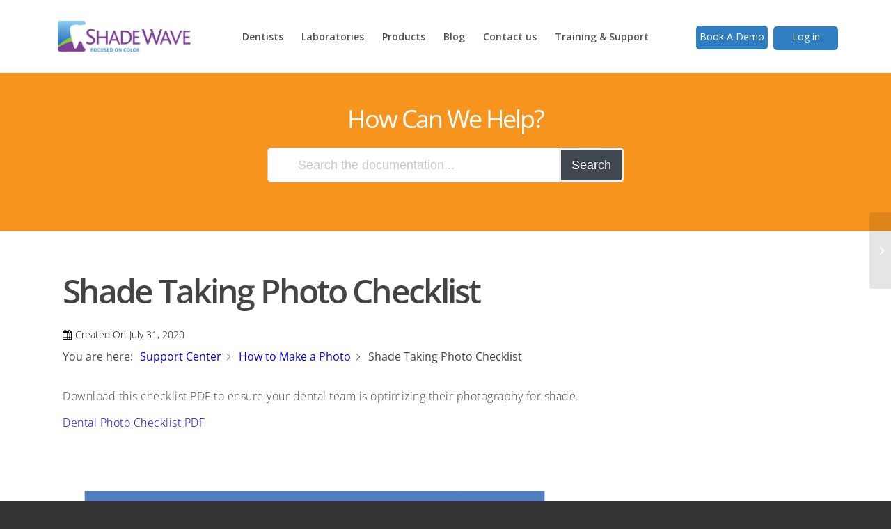

--- FILE ---
content_type: text/html; charset=UTF-8
request_url: https://shadewave.com/support-center/shade-taking-photo-checklist/
body_size: 18529
content:
<!DOCTYPE html>
<html lang="en-US" class="html_stretched responsive av-preloader-disabled av-default-lightbox  html_header_top html_logo_left html_main_nav_header html_menu_right html_custom html_header_sticky html_header_shrinking_disabled html_mobile_menu_tablet html_header_searchicon_disabled html_content_align_center html_header_unstick_top_disabled html_header_stretch_disabled html_minimal_header html_elegant-blog html_av-submenu-hidden html_av-submenu-display-click html_av-overlay-side html_av-overlay-side-classic html_av-submenu-noclone html_entry_id_6045 av-cookies-no-cookie-consent av-no-preview html_text_menu_active ">
<head>
<meta charset="UTF-8" />


<!-- mobile setting -->
<meta name="viewport" content="width=device-width, initial-scale=1">

<!-- Scripts/CSS and wp_head hook -->
<meta name='robots' content='index, follow, max-image-preview:large, max-snippet:-1, max-video-preview:-1' />
	<style>img:is([sizes="auto" i], [sizes^="auto," i]) { contain-intrinsic-size: 3000px 1500px }</style>
	
            <script data-no-defer="1" data-ezscrex="false" data-cfasync="false" data-pagespeed-no-defer data-cookieconsent="ignore">
                var ctPublicFunctions = {"_ajax_nonce":"f940278869","_rest_nonce":"4cd43f9701","_ajax_url":"\/wp-admin\/admin-ajax.php","_rest_url":"https:\/\/shadewave.com\/wp-json\/","data__cookies_type":"native","data__ajax_type":"rest","data__bot_detector_enabled":0,"text__wait_for_decoding":"Decoding the contact data, let us a few seconds to finish. Anti-Spam by CleanTalk","cookiePrefix":"","wprocket_detected":false,"host_url":"shadewave.com"}
            </script>
        
            <script data-no-defer="1" data-ezscrex="false" data-cfasync="false" data-pagespeed-no-defer data-cookieconsent="ignore">
                var ctPublic = {"_ajax_nonce":"f940278869","settings__forms__check_internal":"0","settings__forms__check_external":"0","settings__forms__search_test":"1","settings__data__bot_detector_enabled":0,"settings__comments__form_decoration":0,"settings__sfw__anti_crawler":0,"blog_home":"https:\/\/shadewave.com\/","pixel__setting":"3","pixel__enabled":false,"pixel__url":"https:\/\/moderate11-v4.cleantalk.org\/pixel\/28d2320fcea52b496ed412fb45fb6eb9.gif","data__email_check_before_post":1,"data__email_check_exist_post":1,"data__cookies_type":"native","data__key_is_ok":true,"data__visible_fields_required":true,"wl_brandname":"Anti-Spam by CleanTalk","wl_brandname_short":"CleanTalk","ct_checkjs_key":634865687,"emailEncoderPassKey":"9d7b1b64461e9b89cbee905ec313dfe5","bot_detector_forms_excluded":"W10=","advancedCacheExists":false,"varnishCacheExists":false,"wc_ajax_add_to_cart":false}
            </script>
        
	<!-- This site is optimized with the Yoast SEO plugin v23.6 - https://yoast.com/wordpress/plugins/seo/ -->
	<title>Shade Taking Photo Checklist - ShadeWave</title>
	<link rel="canonical" href="https://shadewave.com/support-center/shade-taking-photo-checklist/" />
	<meta property="og:locale" content="en_US" />
	<meta property="og:type" content="article" />
	<meta property="og:title" content="Shade Taking Photo Checklist - ShadeWave" />
	<meta property="og:description" content="Download this checklist PDF to ensure your dental team is optimizing their photography for shade. Dental Photo Checklist PDF &nbsp; &nbsp; &nbsp;" />
	<meta property="og:url" content="https://shadewave.com/support-center/shade-taking-photo-checklist/" />
	<meta property="og:site_name" content="ShadeWave" />
	<meta property="article:publisher" content="https://www.facebook.com/MyShadeWave/" />
	<meta property="article:modified_time" content="2023-11-10T11:36:45+00:00" />
	<meta property="og:image" content="http://shadewave.com/wp-content/uploads/2020/10/SWM_ShadeTaking_Checklist.jpg" />
	<meta name="twitter:card" content="summary_large_image" />
	<script type="application/ld+json" class="yoast-schema-graph">{"@context":"https://schema.org","@graph":[{"@type":"WebPage","@id":"https://shadewave.com/support-center/shade-taking-photo-checklist/","url":"https://shadewave.com/support-center/shade-taking-photo-checklist/","name":"Shade Taking Photo Checklist - ShadeWave","isPartOf":{"@id":"https://shadewave.com/#website"},"primaryImageOfPage":{"@id":"https://shadewave.com/support-center/shade-taking-photo-checklist/#primaryimage"},"image":{"@id":"https://shadewave.com/support-center/shade-taking-photo-checklist/#primaryimage"},"thumbnailUrl":"http://shadewave.com/wp-content/uploads/2020/10/SWM_ShadeTaking_Checklist.jpg","datePublished":"2020-07-31T22:24:19+00:00","dateModified":"2023-11-10T11:36:45+00:00","breadcrumb":{"@id":"https://shadewave.com/support-center/shade-taking-photo-checklist/#breadcrumb"},"inLanguage":"en-US","potentialAction":[{"@type":"ReadAction","target":["https://shadewave.com/support-center/shade-taking-photo-checklist/"]}]},{"@type":"ImageObject","inLanguage":"en-US","@id":"https://shadewave.com/support-center/shade-taking-photo-checklist/#primaryimage","url":"https://shadewave.com/wp-content/uploads/2020/10/SWM_ShadeTaking_Checklist.jpg","contentUrl":"https://shadewave.com/wp-content/uploads/2020/10/SWM_ShadeTaking_Checklist.jpg","width":1700,"height":2200},{"@type":"BreadcrumbList","@id":"https://shadewave.com/support-center/shade-taking-photo-checklist/#breadcrumb","itemListElement":[{"@type":"ListItem","position":1,"name":"Home","item":"https://shadewave.com/homepage/"},{"@type":"ListItem","position":2,"name":"Shade Taking Photo Checklist"}]},{"@type":"WebSite","@id":"https://shadewave.com/#website","url":"https://shadewave.com/","name":"ShadeWave","description":"Dental Shade Matching Software","potentialAction":[{"@type":"SearchAction","target":{"@type":"EntryPoint","urlTemplate":"https://shadewave.com/?s={search_term_string}"},"query-input":{"@type":"PropertyValueSpecification","valueRequired":true,"valueName":"search_term_string"}}],"inLanguage":"en-US"}]}</script>
	<!-- / Yoast SEO plugin. -->


<script type='application/javascript'  id='pys-version-script'>console.log('PixelYourSite Free version 10.0.4');</script>
<link rel="alternate" type="application/rss+xml" title="ShadeWave &raquo; Feed" href="https://shadewave.com/feed/" />
<link rel="alternate" type="application/rss+xml" title="ShadeWave &raquo; Comments Feed" href="https://shadewave.com/comments/feed/" />

<!-- google webfont font replacement -->

			<script type='text/javascript'>

				(function() {
					
					/*	check if webfonts are disabled by user setting via cookie - or user must opt in.	*/
					var html = document.getElementsByTagName('html')[0];
					var cookie_check = html.className.indexOf('av-cookies-needs-opt-in') >= 0 || html.className.indexOf('av-cookies-can-opt-out') >= 0;
					var allow_continue = true;
					var silent_accept_cookie = html.className.indexOf('av-cookies-user-silent-accept') >= 0;

					if( cookie_check && ! silent_accept_cookie )
					{
						if( ! document.cookie.match(/aviaCookieConsent/) || html.className.indexOf('av-cookies-session-refused') >= 0 )
						{
							allow_continue = false;
						}
						else
						{
							if( ! document.cookie.match(/aviaPrivacyRefuseCookiesHideBar/) )
							{
								allow_continue = false;
							}
							else if( ! document.cookie.match(/aviaPrivacyEssentialCookiesEnabled/) )
							{
								allow_continue = false;
							}
							else if( document.cookie.match(/aviaPrivacyGoogleWebfontsDisabled/) )
							{
								allow_continue = false;
							}
						}
					}
					
					if( allow_continue )
					{
						var f = document.createElement('link');
					
						f.type 	= 'text/css';
						f.rel 	= 'stylesheet';
						f.href 	= '//fonts.googleapis.com/css?family=Open+Sans:400,600';
						f.id 	= 'avia-google-webfont';

						document.getElementsByTagName('head')[0].appendChild(f);
					}
				})();
			
			</script>
			<script type="text/javascript">
/* <![CDATA[ */
window._wpemojiSettings = {"baseUrl":"https:\/\/s.w.org\/images\/core\/emoji\/16.0.1\/72x72\/","ext":".png","svgUrl":"https:\/\/s.w.org\/images\/core\/emoji\/16.0.1\/svg\/","svgExt":".svg","source":{"concatemoji":"https:\/\/shadewave.com\/wp-includes\/js\/wp-emoji-release.min.js?ver=a0608c37f06866f9dd7924dccbbc8374"}};
/*! This file is auto-generated */
!function(s,n){var o,i,e;function c(e){try{var t={supportTests:e,timestamp:(new Date).valueOf()};sessionStorage.setItem(o,JSON.stringify(t))}catch(e){}}function p(e,t,n){e.clearRect(0,0,e.canvas.width,e.canvas.height),e.fillText(t,0,0);var t=new Uint32Array(e.getImageData(0,0,e.canvas.width,e.canvas.height).data),a=(e.clearRect(0,0,e.canvas.width,e.canvas.height),e.fillText(n,0,0),new Uint32Array(e.getImageData(0,0,e.canvas.width,e.canvas.height).data));return t.every(function(e,t){return e===a[t]})}function u(e,t){e.clearRect(0,0,e.canvas.width,e.canvas.height),e.fillText(t,0,0);for(var n=e.getImageData(16,16,1,1),a=0;a<n.data.length;a++)if(0!==n.data[a])return!1;return!0}function f(e,t,n,a){switch(t){case"flag":return n(e,"\ud83c\udff3\ufe0f\u200d\u26a7\ufe0f","\ud83c\udff3\ufe0f\u200b\u26a7\ufe0f")?!1:!n(e,"\ud83c\udde8\ud83c\uddf6","\ud83c\udde8\u200b\ud83c\uddf6")&&!n(e,"\ud83c\udff4\udb40\udc67\udb40\udc62\udb40\udc65\udb40\udc6e\udb40\udc67\udb40\udc7f","\ud83c\udff4\u200b\udb40\udc67\u200b\udb40\udc62\u200b\udb40\udc65\u200b\udb40\udc6e\u200b\udb40\udc67\u200b\udb40\udc7f");case"emoji":return!a(e,"\ud83e\udedf")}return!1}function g(e,t,n,a){var r="undefined"!=typeof WorkerGlobalScope&&self instanceof WorkerGlobalScope?new OffscreenCanvas(300,150):s.createElement("canvas"),o=r.getContext("2d",{willReadFrequently:!0}),i=(o.textBaseline="top",o.font="600 32px Arial",{});return e.forEach(function(e){i[e]=t(o,e,n,a)}),i}function t(e){var t=s.createElement("script");t.src=e,t.defer=!0,s.head.appendChild(t)}"undefined"!=typeof Promise&&(o="wpEmojiSettingsSupports",i=["flag","emoji"],n.supports={everything:!0,everythingExceptFlag:!0},e=new Promise(function(e){s.addEventListener("DOMContentLoaded",e,{once:!0})}),new Promise(function(t){var n=function(){try{var e=JSON.parse(sessionStorage.getItem(o));if("object"==typeof e&&"number"==typeof e.timestamp&&(new Date).valueOf()<e.timestamp+604800&&"object"==typeof e.supportTests)return e.supportTests}catch(e){}return null}();if(!n){if("undefined"!=typeof Worker&&"undefined"!=typeof OffscreenCanvas&&"undefined"!=typeof URL&&URL.createObjectURL&&"undefined"!=typeof Blob)try{var e="postMessage("+g.toString()+"("+[JSON.stringify(i),f.toString(),p.toString(),u.toString()].join(",")+"));",a=new Blob([e],{type:"text/javascript"}),r=new Worker(URL.createObjectURL(a),{name:"wpTestEmojiSupports"});return void(r.onmessage=function(e){c(n=e.data),r.terminate(),t(n)})}catch(e){}c(n=g(i,f,p,u))}t(n)}).then(function(e){for(var t in e)n.supports[t]=e[t],n.supports.everything=n.supports.everything&&n.supports[t],"flag"!==t&&(n.supports.everythingExceptFlag=n.supports.everythingExceptFlag&&n.supports[t]);n.supports.everythingExceptFlag=n.supports.everythingExceptFlag&&!n.supports.flag,n.DOMReady=!1,n.readyCallback=function(){n.DOMReady=!0}}).then(function(){return e}).then(function(){var e;n.supports.everything||(n.readyCallback(),(e=n.source||{}).concatemoji?t(e.concatemoji):e.wpemoji&&e.twemoji&&(t(e.twemoji),t(e.wpemoji)))}))}((window,document),window._wpemojiSettings);
/* ]]> */
</script>
<link rel='stylesheet' id='avia-grid-css' href='https://shadewave.com/wp-content/themes/enfold/css/grid.css?ver=4.8.3' type='text/css' media='all' />
<link rel='stylesheet' id='avia-base-css' href='https://shadewave.com/wp-content/themes/enfold/css/base.css?ver=4.8.3' type='text/css' media='all' />
<link rel='stylesheet' id='avia-layout-css' href='https://shadewave.com/wp-content/themes/enfold/css/layout.css?ver=4.8.3' type='text/css' media='all' />
<link rel='stylesheet' id='avia-module-audioplayer-css' href='https://shadewave.com/wp-content/themes/enfold/config-templatebuilder/avia-shortcodes/audio-player/audio-player.css?ver=a0608c37f06866f9dd7924dccbbc8374' type='text/css' media='all' />
<link rel='stylesheet' id='avia-module-blog-css' href='https://shadewave.com/wp-content/themes/enfold/config-templatebuilder/avia-shortcodes/blog/blog.css?ver=a0608c37f06866f9dd7924dccbbc8374' type='text/css' media='all' />
<link rel='stylesheet' id='avia-module-postslider-css' href='https://shadewave.com/wp-content/themes/enfold/config-templatebuilder/avia-shortcodes/postslider/postslider.css?ver=a0608c37f06866f9dd7924dccbbc8374' type='text/css' media='all' />
<link rel='stylesheet' id='avia-module-button-css' href='https://shadewave.com/wp-content/themes/enfold/config-templatebuilder/avia-shortcodes/buttons/buttons.css?ver=a0608c37f06866f9dd7924dccbbc8374' type='text/css' media='all' />
<link rel='stylesheet' id='avia-module-buttonrow-css' href='https://shadewave.com/wp-content/themes/enfold/config-templatebuilder/avia-shortcodes/buttonrow/buttonrow.css?ver=a0608c37f06866f9dd7924dccbbc8374' type='text/css' media='all' />
<link rel='stylesheet' id='avia-module-button-fullwidth-css' href='https://shadewave.com/wp-content/themes/enfold/config-templatebuilder/avia-shortcodes/buttons_fullwidth/buttons_fullwidth.css?ver=a0608c37f06866f9dd7924dccbbc8374' type='text/css' media='all' />
<link rel='stylesheet' id='avia-module-catalogue-css' href='https://shadewave.com/wp-content/themes/enfold/config-templatebuilder/avia-shortcodes/catalogue/catalogue.css?ver=a0608c37f06866f9dd7924dccbbc8374' type='text/css' media='all' />
<link rel='stylesheet' id='avia-module-comments-css' href='https://shadewave.com/wp-content/themes/enfold/config-templatebuilder/avia-shortcodes/comments/comments.css?ver=a0608c37f06866f9dd7924dccbbc8374' type='text/css' media='all' />
<link rel='stylesheet' id='avia-module-contact-css' href='https://shadewave.com/wp-content/themes/enfold/config-templatebuilder/avia-shortcodes/contact/contact.css?ver=a0608c37f06866f9dd7924dccbbc8374' type='text/css' media='all' />
<link rel='stylesheet' id='avia-module-slideshow-css' href='https://shadewave.com/wp-content/themes/enfold/config-templatebuilder/avia-shortcodes/slideshow/slideshow.css?ver=a0608c37f06866f9dd7924dccbbc8374' type='text/css' media='all' />
<link rel='stylesheet' id='avia-module-slideshow-contentpartner-css' href='https://shadewave.com/wp-content/themes/enfold/config-templatebuilder/avia-shortcodes/contentslider/contentslider.css?ver=a0608c37f06866f9dd7924dccbbc8374' type='text/css' media='all' />
<link rel='stylesheet' id='avia-module-countdown-css' href='https://shadewave.com/wp-content/themes/enfold/config-templatebuilder/avia-shortcodes/countdown/countdown.css?ver=a0608c37f06866f9dd7924dccbbc8374' type='text/css' media='all' />
<link rel='stylesheet' id='avia-module-gallery-css' href='https://shadewave.com/wp-content/themes/enfold/config-templatebuilder/avia-shortcodes/gallery/gallery.css?ver=a0608c37f06866f9dd7924dccbbc8374' type='text/css' media='all' />
<link rel='stylesheet' id='avia-module-gallery-hor-css' href='https://shadewave.com/wp-content/themes/enfold/config-templatebuilder/avia-shortcodes/gallery_horizontal/gallery_horizontal.css?ver=a0608c37f06866f9dd7924dccbbc8374' type='text/css' media='all' />
<link rel='stylesheet' id='avia-module-maps-css' href='https://shadewave.com/wp-content/themes/enfold/config-templatebuilder/avia-shortcodes/google_maps/google_maps.css?ver=a0608c37f06866f9dd7924dccbbc8374' type='text/css' media='all' />
<link rel='stylesheet' id='avia-module-gridrow-css' href='https://shadewave.com/wp-content/themes/enfold/config-templatebuilder/avia-shortcodes/grid_row/grid_row.css?ver=a0608c37f06866f9dd7924dccbbc8374' type='text/css' media='all' />
<link rel='stylesheet' id='avia-module-heading-css' href='https://shadewave.com/wp-content/themes/enfold/config-templatebuilder/avia-shortcodes/heading/heading.css?ver=a0608c37f06866f9dd7924dccbbc8374' type='text/css' media='all' />
<link rel='stylesheet' id='avia-module-rotator-css' href='https://shadewave.com/wp-content/themes/enfold/config-templatebuilder/avia-shortcodes/headline_rotator/headline_rotator.css?ver=a0608c37f06866f9dd7924dccbbc8374' type='text/css' media='all' />
<link rel='stylesheet' id='avia-module-hr-css' href='https://shadewave.com/wp-content/themes/enfold/config-templatebuilder/avia-shortcodes/hr/hr.css?ver=a0608c37f06866f9dd7924dccbbc8374' type='text/css' media='all' />
<link rel='stylesheet' id='avia-module-icon-css' href='https://shadewave.com/wp-content/themes/enfold/config-templatebuilder/avia-shortcodes/icon/icon.css?ver=a0608c37f06866f9dd7924dccbbc8374' type='text/css' media='all' />
<link rel='stylesheet' id='avia-module-iconbox-css' href='https://shadewave.com/wp-content/themes/enfold/config-templatebuilder/avia-shortcodes/iconbox/iconbox.css?ver=a0608c37f06866f9dd7924dccbbc8374' type='text/css' media='all' />
<link rel='stylesheet' id='avia-module-icongrid-css' href='https://shadewave.com/wp-content/themes/enfold/config-templatebuilder/avia-shortcodes/icongrid/icongrid.css?ver=a0608c37f06866f9dd7924dccbbc8374' type='text/css' media='all' />
<link rel='stylesheet' id='avia-module-iconlist-css' href='https://shadewave.com/wp-content/themes/enfold/config-templatebuilder/avia-shortcodes/iconlist/iconlist.css?ver=a0608c37f06866f9dd7924dccbbc8374' type='text/css' media='all' />
<link rel='stylesheet' id='avia-module-image-css' href='https://shadewave.com/wp-content/themes/enfold/config-templatebuilder/avia-shortcodes/image/image.css?ver=a0608c37f06866f9dd7924dccbbc8374' type='text/css' media='all' />
<link rel='stylesheet' id='avia-module-hotspot-css' href='https://shadewave.com/wp-content/themes/enfold/config-templatebuilder/avia-shortcodes/image_hotspots/image_hotspots.css?ver=a0608c37f06866f9dd7924dccbbc8374' type='text/css' media='all' />
<link rel='stylesheet' id='avia-module-magazine-css' href='https://shadewave.com/wp-content/themes/enfold/config-templatebuilder/avia-shortcodes/magazine/magazine.css?ver=a0608c37f06866f9dd7924dccbbc8374' type='text/css' media='all' />
<link rel='stylesheet' id='avia-module-masonry-css' href='https://shadewave.com/wp-content/themes/enfold/config-templatebuilder/avia-shortcodes/masonry_entries/masonry_entries.css?ver=a0608c37f06866f9dd7924dccbbc8374' type='text/css' media='all' />
<link rel='stylesheet' id='avia-siteloader-css' href='https://shadewave.com/wp-content/themes/enfold/css/avia-snippet-site-preloader.css?ver=a0608c37f06866f9dd7924dccbbc8374' type='text/css' media='all' />
<link rel='stylesheet' id='avia-module-menu-css' href='https://shadewave.com/wp-content/themes/enfold/config-templatebuilder/avia-shortcodes/menu/menu.css?ver=a0608c37f06866f9dd7924dccbbc8374' type='text/css' media='all' />
<link rel='stylesheet' id='avia-modfule-notification-css' href='https://shadewave.com/wp-content/themes/enfold/config-templatebuilder/avia-shortcodes/notification/notification.css?ver=a0608c37f06866f9dd7924dccbbc8374' type='text/css' media='all' />
<link rel='stylesheet' id='avia-module-numbers-css' href='https://shadewave.com/wp-content/themes/enfold/config-templatebuilder/avia-shortcodes/numbers/numbers.css?ver=a0608c37f06866f9dd7924dccbbc8374' type='text/css' media='all' />
<link rel='stylesheet' id='avia-module-portfolio-css' href='https://shadewave.com/wp-content/themes/enfold/config-templatebuilder/avia-shortcodes/portfolio/portfolio.css?ver=a0608c37f06866f9dd7924dccbbc8374' type='text/css' media='all' />
<link rel='stylesheet' id='avia-module-post-metadata-css' href='https://shadewave.com/wp-content/themes/enfold/config-templatebuilder/avia-shortcodes/post_metadata/post_metadata.css?ver=a0608c37f06866f9dd7924dccbbc8374' type='text/css' media='all' />
<link rel='stylesheet' id='avia-module-progress-bar-css' href='https://shadewave.com/wp-content/themes/enfold/config-templatebuilder/avia-shortcodes/progressbar/progressbar.css?ver=a0608c37f06866f9dd7924dccbbc8374' type='text/css' media='all' />
<link rel='stylesheet' id='avia-module-promobox-css' href='https://shadewave.com/wp-content/themes/enfold/config-templatebuilder/avia-shortcodes/promobox/promobox.css?ver=a0608c37f06866f9dd7924dccbbc8374' type='text/css' media='all' />
<link rel='stylesheet' id='avia-sc-search-css' href='https://shadewave.com/wp-content/themes/enfold/config-templatebuilder/avia-shortcodes/search/search.css?ver=a0608c37f06866f9dd7924dccbbc8374' type='text/css' media='all' />
<link rel='stylesheet' id='avia-module-slideshow-accordion-css' href='https://shadewave.com/wp-content/themes/enfold/config-templatebuilder/avia-shortcodes/slideshow_accordion/slideshow_accordion.css?ver=a0608c37f06866f9dd7924dccbbc8374' type='text/css' media='all' />
<link rel='stylesheet' id='avia-module-slideshow-feature-image-css' href='https://shadewave.com/wp-content/themes/enfold/config-templatebuilder/avia-shortcodes/slideshow_feature_image/slideshow_feature_image.css?ver=a0608c37f06866f9dd7924dccbbc8374' type='text/css' media='all' />
<link rel='stylesheet' id='avia-module-slideshow-fullsize-css' href='https://shadewave.com/wp-content/themes/enfold/config-templatebuilder/avia-shortcodes/slideshow_fullsize/slideshow_fullsize.css?ver=a0608c37f06866f9dd7924dccbbc8374' type='text/css' media='all' />
<link rel='stylesheet' id='avia-module-slideshow-fullscreen-css' href='https://shadewave.com/wp-content/themes/enfold/config-templatebuilder/avia-shortcodes/slideshow_fullscreen/slideshow_fullscreen.css?ver=a0608c37f06866f9dd7924dccbbc8374' type='text/css' media='all' />
<link rel='stylesheet' id='avia-module-slideshow-ls-css' href='https://shadewave.com/wp-content/themes/enfold/config-templatebuilder/avia-shortcodes/slideshow_layerslider/slideshow_layerslider.css?ver=a0608c37f06866f9dd7924dccbbc8374' type='text/css' media='all' />
<link rel='stylesheet' id='avia-module-social-css' href='https://shadewave.com/wp-content/themes/enfold/config-templatebuilder/avia-shortcodes/social_share/social_share.css?ver=a0608c37f06866f9dd7924dccbbc8374' type='text/css' media='all' />
<link rel='stylesheet' id='avia-module-tabsection-css' href='https://shadewave.com/wp-content/themes/enfold/config-templatebuilder/avia-shortcodes/tab_section/tab_section.css?ver=a0608c37f06866f9dd7924dccbbc8374' type='text/css' media='all' />
<link rel='stylesheet' id='avia-module-table-css' href='https://shadewave.com/wp-content/themes/enfold/config-templatebuilder/avia-shortcodes/table/table.css?ver=a0608c37f06866f9dd7924dccbbc8374' type='text/css' media='all' />
<link rel='stylesheet' id='avia-module-tabs-css' href='https://shadewave.com/wp-content/themes/enfold/config-templatebuilder/avia-shortcodes/tabs/tabs.css?ver=a0608c37f06866f9dd7924dccbbc8374' type='text/css' media='all' />
<link rel='stylesheet' id='avia-module-team-css' href='https://shadewave.com/wp-content/themes/enfold/config-templatebuilder/avia-shortcodes/team/team.css?ver=a0608c37f06866f9dd7924dccbbc8374' type='text/css' media='all' />
<link rel='stylesheet' id='avia-module-testimonials-css' href='https://shadewave.com/wp-content/themes/enfold/config-templatebuilder/avia-shortcodes/testimonials/testimonials.css?ver=a0608c37f06866f9dd7924dccbbc8374' type='text/css' media='all' />
<link rel='stylesheet' id='avia-module-timeline-css' href='https://shadewave.com/wp-content/themes/enfold/config-templatebuilder/avia-shortcodes/timeline/timeline.css?ver=a0608c37f06866f9dd7924dccbbc8374' type='text/css' media='all' />
<link rel='stylesheet' id='avia-module-toggles-css' href='https://shadewave.com/wp-content/themes/enfold/config-templatebuilder/avia-shortcodes/toggles/toggles.css?ver=a0608c37f06866f9dd7924dccbbc8374' type='text/css' media='all' />
<link rel='stylesheet' id='avia-module-video-css' href='https://shadewave.com/wp-content/themes/enfold/config-templatebuilder/avia-shortcodes/video/video.css?ver=a0608c37f06866f9dd7924dccbbc8374' type='text/css' media='all' />
<style id='wp-emoji-styles-inline-css' type='text/css'>

	img.wp-smiley, img.emoji {
		display: inline !important;
		border: none !important;
		box-shadow: none !important;
		height: 1em !important;
		width: 1em !important;
		margin: 0 0.07em !important;
		vertical-align: -0.1em !important;
		background: none !important;
		padding: 0 !important;
	}
</style>
<link rel='stylesheet' id='ct_public_css-css' href='https://shadewave.com/wp-content/plugins/cleantalk-spam-protect/css/cleantalk-public.min.css?ver=6.48.1' type='text/css' media='all' />
<link rel='stylesheet' id='ct_email_decoder_css-css' href='https://shadewave.com/wp-content/plugins/cleantalk-spam-protect/css/cleantalk-email-decoder.min.css?ver=6.48.1' type='text/css' media='all' />
<link rel='stylesheet' id='avia-scs-css' href='https://shadewave.com/wp-content/themes/enfold/css/shortcodes.css?ver=4.8.3' type='text/css' media='all' />
<link rel='stylesheet' id='avia-popup-css-css' href='https://shadewave.com/wp-content/themes/enfold/js/aviapopup/magnific-popup.css?ver=4.8.3' type='text/css' media='screen' />
<link rel='stylesheet' id='avia-lightbox-css' href='https://shadewave.com/wp-content/themes/enfold/css/avia-snippet-lightbox.css?ver=4.8.3' type='text/css' media='screen' />
<link rel='stylesheet' id='avia-widget-css-css' href='https://shadewave.com/wp-content/themes/enfold/css/avia-snippet-widget.css?ver=4.8.3' type='text/css' media='screen' />
<link rel='stylesheet' id='avia-dynamic-css' href='https://shadewave.com/wp-content/uploads/dynamic_avia/enfold.css?ver=68ef85bc7d4dc' type='text/css' media='all' />
<link rel='stylesheet' id='avia-custom-css' href='https://shadewave.com/wp-content/themes/enfold/css/custom.css?ver=4.8.3' type='text/css' media='all' />
<link rel='stylesheet' id='lab_list_import-css' href='https://shadewave.com/wp-content/themes/enfold/css/lab-list/public-page.css?ver=1.0.0' type='text/css' media='all' />
<link rel='stylesheet' id='epkb-icon-fonts-css' href='https://shadewave.com/wp-content/plugins/echo-knowledge-base/css/epkb-icon-fonts.min.css?ver=12.42.0' type='text/css' media='all' />
<link rel='stylesheet' id='epkb-ap-frontend-layout-vital-css' href='https://shadewave.com/wp-content/plugins/echo-knowledge-base/css/ap-frontend-layout-vital.min.css?ver=12.42.0' type='text/css' media='all' />
<link rel='stylesheet' id='epkb-ap-frontend-layout-css' href='https://shadewave.com/wp-content/plugins/echo-knowledge-base/css/ap-frontend-layout.min.css?ver=12.42.0' type='text/css' media='all' />
<style id='epkb-ap-frontend-layout-inline-css' type='text/css'>
 #eckb-article-page-container-v2{width:100%}#eckb-article-page-container-v2 #eckb-article-body{width:1140px}#eckb-article-page-container-v2 #eckb-article-body{grid-template-columns:0 100% 0%;}#eckb-article-page-container-v2 #eckb-article-left-sidebar{display:none;}#eckb-article-page-container-v2 #eckb-article-content{grid-column-start:1;grid-column-end:3;}#eckb-article-page-container-v2 #eckb-article-body{grid-template-columns:0% 100% 0;}#eckb-article-page-container-v2 #eckb-article-right-sidebar{display:none;}#eckb-article-page-container-v2 #eckb-article-content{grid-column-start:2;grid-column-end:4;}#eckb-article-page-container-v2 #eckb-article-body{grid-template-columns:0 100% 0;}#eckb-article-page-container-v2 #eckb-article-left-sidebar{display:none;}#eckb-article-page-container-v2 #eckb-article-right-sidebar{display:none;}#eckb-article-page-container-v2 #eckb-article-content{grid-column-start:1;grid-column-end:4;}@media only screen and (max-width:1025px){#eckb-article-page-container-v2{width:100%}#eckb-article-page-container-v2 #eckb-article-body{width:100%}#eckb-article-page-container-v2 #eckb-article-body{grid-template-columns:0 100% 0%;}#eckb-article-page-container-v2 #eckb-article-left-sidebar{display:none;}#eckb-article-page-container-v2 #eckb-article-content{grid-column-start:1;grid-column-end:3;}#eckb-article-page-container-v2 #eckb-article-body{grid-template-columns:0% 100% 0;}#eckb-article-page-container-v2 #eckb-article-right-sidebar{display:none;}#eckb-article-page-container-v2 #eckb-article-content{grid-column-start:2;grid-column-end:4;}#eckb-article-page-container-v2 #eckb-article-body{grid-template-columns:0 100% 0;}#eckb-article-page-container-v2 #eckb-article-left-sidebar{display:none;}#eckb-article-page-container-v2 #eckb-article-right-sidebar{display:none;}#eckb-article-page-container-v2 #eckb-article-content{grid-column-start:1;grid-column-end:4;}}#eckb-article-page-container-v2 #eckb-article-header,#eckb-article-page-container-v2 #eckb-article-content-header-v2,#eckb-article-page-container-v2 #eckb-article-left-sidebar,#eckb-article-page-container-v2 #eckb-article-right-sidebar,#eckb-article-page-container-v2 #epkb-sidebar-container-v2 .epkb-sidebar__heading__inner__cat-name,#eckb-article-page-container-v2 #epkb-sidebar-container-v2 .epkb-category-level-2-3__cat-name,#eckb-article-page-container-v2 #epkb-sidebar-container-v2 .eckb-article-title__text,#eckb-article-page-container-v2 #elay-sidebar-container-v2 .elay-sidebar__heading__inner__cat-name,#eckb-article-page-container-v2 #elay-sidebar-container-v2 .elay-category-level-2-3__cat-name,#eckb-article-page-container-v2 #elay-sidebar-container-v2 .elay-article-title__text,#eckb-article-page-container-v2 .eckb-acll__title,#eckb-article-page-container-v2 .eckb-acll__cat-item__name,#eckb-article-page-container-v2 #eckb-article-content-header,#eckb-article-page-container-v2 .eckb-article-toc .eckb-article-toc__title,#eckb-article-page-container-v2 .eckb-article-toc .eckb-article-toc__level a,#eckb-article-page-container-v2 .eckb-breadcrumb-nav,#eckb-article-page-container-v2 #eckb-article-content-footer{font-family:inherit !important;}#eckb-article-page-container-v2 #eckb-article-left-sidebar{padding:10px 10px 10px 10px;background-color:#ffffff;margin-top:0px;}#eckb-article-page-container-v2 #eckb-article-content{padding:20px;background-color:#ffffff;}.eckb-article-content-created-date-container,.eckb-article-content-last-updated-date-container,.eckb-article-content-author-container,.eckb-article-content-article-views-counter-container,.eckb-ach__article-meta__date-created,.eckb-ach__article-meta__author,.eckb-ach__article-meta__views_counter,.eckb-ach__article-meta__date-updated{color:#000000;font-size:14px !important;}#eckb-article-page-container-v2 #eckb-article-right-sidebar{padding:10px 10px 10px 10px;background-color:#ffffff;margin-top:0px;}@media only screen and (max-width:768px){#eckb-article-page-container-v2{width:100%;}#eckb-article-page-container-v2 #eckb-article-content{grid-column-start:1;grid-column-end:4;}#eckb-article-page-container-v2 #eckb-article-left-sidebar{grid-column-start:1;grid-column-end:4;}#eckb-article-page-container-v2 #eckb-article-right-sidebar{grid-column-start:1;grid-column-end:4;}#eckb-article-page-container-v2 .eckb-article-toc{position:relative;float:left;width:100%;height:auto;top:0;}#eckb-article-page-container-v2 #eckb-article-body{display:flex;flex-direction:column;}#eckb-article-page-container-v2 #eckb-article-left-sidebar{order:3;margin-top:0px!important;}#eckb-article-page-container-v2 #eckb-article-content{order:2;}#eckb-article-page-container-v2 #eckb-article-right-sidebar{order:1;margin-top:0px!important;}}@media print{@page{margin:10px 10px 10px 10px!important;}}#epkb-sidebar-container-v2{background-color:#fdfdfd;border-color:#F7F7F7;border-width:1px;border-radius:5px;}#epkb-sidebar-container-v2 .epkb-sidebar__cat__top-cat__heading-container{text-align:left;border-width:1px;padding-top:8px;padding-bottom:8px;padding-left:8px;padding-right:8px;border-bottom-color:#CDCDCD;background-color:#f1f1f1;}
#epkb-sidebar-container-v2 .epkb-sidebar__cat__top-cat:first-child .epkb-sidebar__cat__top-cat__heading-container{border-top-left-radius:5px;border-top-right-radius:5px;}#epkb-sidebar-container-v2 .epkb-sidebar__cat__top-cat:last-child .epkb-sidebar__cat__top-cat__heading-container{border-bottom-left-radius:5px;border-bottom-right-radius:5px;}#epkb-sidebar-container-v2 .epkb-sidebar__heading__inner .epkb-sidebar__heading__inner__name,#epkb-sidebar-container-v2 .epkb-sidebar__heading__inner .epkb-sidebar__heading__inner__cat-name,#epkb-sidebar-container-v2 .epkb-sidebar__heading__inner .epkb-sidebar__heading__inner__name>a{color:#525252;text-align:left;}#epkb-sidebar-container-v2 .epkb-sidebar__heading__inner .epkb-sidebar__heading__inner__desc p{color:#b3b3b3;text-align:left;}#epkb-sidebar-container-v2 .epkb-sidebar__cat__top-cat__body-container{padding-top:8px;padding-bottom:10px;padding-left:0px;padding-right:5px;}#epkb-sidebar-container-v2{min-height:350px;}#epkb-sidebar-container-v2 .epkb-sidebar__cat__top-cat__body-container .epkb-sidebar__body__sub-cat{padding-left:10px;}.epkb-sidebar__cat__top-cat__body-container .epkb-articles .eckb-article-title,.epkb-sidebar__cat__top-cat__body-container .epkb-articles-coming-soon{color:#202124!important;}.epkb-sidebar__cat__top-cat__body-container .epkb-articles .active{color:#000000;background-color:#e8e8e8;}.epkb-sidebar__cat__top-cat__body-container .epkb-articles .active .eckb-article-title{color:#000000!important;}#epkb-sidebar-container-v2 .epkb-category-level-2-3 .epkb-category-level-2-3__cat-name{color:#868686!important;}#wpadminbar #wp-admin-bar-epkb-edit-mode-button>.ab-item:before{content:"\f118";top:2px;float:left;font:normal 20px/1 dashicons;speak:none;padding:4px 0;-webkit-font-smoothing:antialiased;-moz-osx-font-smoothing:grayscale;background-image:none !important;margin-right:6px;color:#4391F3;}#wpadminbar #wp-admin-bar-epkb-edit-mode-button>.ab-item:hover:before{color:#4391F3;}
</style>
<link rel='stylesheet' id='avia-gravity-css' href='https://shadewave.com/wp-content/themes/enfold/config-gravityforms/gravity-mod.css?ver=4.8.3' type='text/css' media='screen' />
<script type="text/javascript" src="https://shadewave.com/wp-includes/js/jquery/jquery.min.js?ver=3.7.1" id="jquery-core-js"></script>
<script type="text/javascript" src="https://shadewave.com/wp-includes/js/jquery/jquery-migrate.min.js?ver=3.4.1" id="jquery-migrate-js"></script>
<script type="text/javascript" data-pagespeed-no-defer src="https://shadewave.com/wp-content/plugins/cleantalk-spam-protect/js/apbct-public-bundle.min.js?ver=6.48.1" id="ct_public_functions-js"></script>
<script type="text/javascript" src="https://shadewave.com/wp-content/themes/enfold/js/avia-compat.js?ver=4.8.3" id="avia-compat-js"></script>
<script type="text/javascript" src="https://shadewave.com/wp-content/plugins/pixelyoursite/dist/scripts/jquery.bind-first-0.2.3.min.js?ver=a0608c37f06866f9dd7924dccbbc8374" id="jquery-bind-first-js"></script>
<script type="text/javascript" src="https://shadewave.com/wp-content/plugins/pixelyoursite/dist/scripts/js.cookie-2.1.3.min.js?ver=2.1.3" id="js-cookie-pys-js"></script>
<script type="text/javascript" src="https://shadewave.com/wp-content/plugins/pixelyoursite/dist/scripts/tld.min.js?ver=2.3.1" id="js-tld-js"></script>
<script type="text/javascript" id="pys-js-extra">
/* <![CDATA[ */
var pysOptions = {"staticEvents":{"facebook":{"init_event":[{"delay":0,"type":"static","name":"PageView","pixelIds":["922831344495912"],"eventID":"458186c3-e891-46f7-8e98-8444cd40b20b","params":{"page_title":"Shade Taking Photo Checklist","post_type":"epkb_post_type_1","post_id":6045,"plugin":"PixelYourSite","user_role":"guest","event_url":"shadewave.com\/support-center\/shade-taking-photo-checklist\/"},"e_id":"init_event","ids":[],"hasTimeWindow":false,"timeWindow":0,"woo_order":"","edd_order":""}]}},"dynamicEvents":[],"triggerEvents":[],"triggerEventTypes":[],"facebook":{"pixelIds":["922831344495912"],"advancedMatching":[],"advancedMatchingEnabled":false,"removeMetadata":false,"contentParams":{"post_type":"epkb_post_type_1","post_id":6045,"content_name":"Shade Taking Photo Checklist","tags":"","categories":"How to Make a Photo"},"commentEventEnabled":true,"wooVariableAsSimple":false,"downloadEnabled":true,"formEventEnabled":true,"serverApiEnabled":false,"wooCRSendFromServer":false,"send_external_id":null,"enabled_medical":false,"do_not_track_medical_param":["event_url","post_title","page_title","landing_page","content_name","categories","tags"]},"debug":"","siteUrl":"https:\/\/shadewave.com","ajaxUrl":"https:\/\/shadewave.com\/wp-admin\/admin-ajax.php","ajax_event":"142a4e2f6f","enable_remove_download_url_param":"1","cookie_duration":"7","last_visit_duration":"60","enable_success_send_form":"","ajaxForServerEvent":"1","ajaxForServerStaticEvent":"1","send_external_id":"1","external_id_expire":"180","track_cookie_for_subdomains":"1","google_consent_mode":"1","gdpr":{"ajax_enabled":false,"all_disabled_by_api":false,"facebook_disabled_by_api":false,"analytics_disabled_by_api":false,"google_ads_disabled_by_api":false,"pinterest_disabled_by_api":false,"bing_disabled_by_api":false,"externalID_disabled_by_api":false,"facebook_prior_consent_enabled":true,"analytics_prior_consent_enabled":true,"google_ads_prior_consent_enabled":null,"pinterest_prior_consent_enabled":true,"bing_prior_consent_enabled":true,"cookiebot_integration_enabled":false,"cookiebot_facebook_consent_category":"marketing","cookiebot_analytics_consent_category":"statistics","cookiebot_tiktok_consent_category":"marketing","cookiebot_google_ads_consent_category":null,"cookiebot_pinterest_consent_category":"marketing","cookiebot_bing_consent_category":"marketing","consent_magic_integration_enabled":false,"real_cookie_banner_integration_enabled":false,"cookie_notice_integration_enabled":false,"cookie_law_info_integration_enabled":false,"analytics_storage":{"enabled":true,"value":"granted","filter":false},"ad_storage":{"enabled":true,"value":"granted","filter":false},"ad_user_data":{"enabled":true,"value":"granted","filter":false},"ad_personalization":{"enabled":true,"value":"granted","filter":false}},"cookie":{"disabled_all_cookie":false,"disabled_start_session_cookie":false,"disabled_advanced_form_data_cookie":false,"disabled_landing_page_cookie":false,"disabled_first_visit_cookie":false,"disabled_trafficsource_cookie":false,"disabled_utmTerms_cookie":false,"disabled_utmId_cookie":false},"tracking_analytics":{"TrafficSource":"direct","TrafficLanding":"undefined","TrafficUtms":[],"TrafficUtmsId":[]},"GATags":{"ga_datalayer_type":"default","ga_datalayer_name":"dataLayerPYS"},"woo":{"enabled":false},"edd":{"enabled":false},"cache_bypass":"1769709076"};
/* ]]> */
</script>
<script type="text/javascript" src="https://shadewave.com/wp-content/plugins/pixelyoursite/dist/scripts/public.js?ver=10.0.4" id="pys-js"></script>
<script type="text/javascript" id="epkb-public-scripts-js-extra">
/* <![CDATA[ */
var epkb_vars = {"ajaxurl":"\/wp-admin\/admin-ajax.php","msg_try_again":"Please try again later.","error_occurred":"Error occurred (1936)","not_saved":"Error occurred (2456)","unknown_error":"Unknown error (1247)","reload_try_again":"Please reload the page and try again.","save_config":"Saving configuration","input_required":"Input is required","nonce":"da5b3b18a9","toc_editor_msg":"The TOC is not displayed because there are no matching headers in the article.","creating_demo_data":"Creating a Knowledge Base with demo categories and articles. It will be completed shortly."};
/* ]]> */
</script>
<script type="text/javascript" src="https://shadewave.com/wp-content/plugins/echo-knowledge-base/js/public-scripts.min.js?ver=12.42.0" id="epkb-public-scripts-js"></script>
<link rel="https://api.w.org/" href="https://shadewave.com/wp-json/" /><link rel="alternate" title="JSON" type="application/json" href="https://shadewave.com/wp-json/wp/v2/epkb_post_type_1/6045" /><link rel="EditURI" type="application/rsd+xml" title="RSD" href="https://shadewave.com/xmlrpc.php?rsd" />
<link rel='shortlink' href='https://shadewave.com/?p=6045' />
<link rel="alternate" title="oEmbed (JSON)" type="application/json+oembed" href="https://shadewave.com/wp-json/oembed/1.0/embed?url=https%3A%2F%2Fshadewave.com%2Fsupport-center%2Fshade-taking-photo-checklist%2F" />
<link rel="alternate" title="oEmbed (XML)" type="text/xml+oembed" href="https://shadewave.com/wp-json/oembed/1.0/embed?url=https%3A%2F%2Fshadewave.com%2Fsupport-center%2Fshade-taking-photo-checklist%2F&#038;format=xml" />
<script type="text/javascript" src="//analytics.aweber.com/js/awt_analytics.js?id=1rzbo"></script>

<!-- Global site tag (gtag.js) - Google Analytics -->
<script async src="https://www.googletagmanager.com/gtag/js?id=G-PHXTD0D117"></script>
<script>
  window.dataLayer = window.dataLayer || [];
  function gtag(){dataLayer.push(arguments);}
  gtag('js', new Date());

  gtag('config', 'G-PHXTD0D117');
</script>

<!-- Google Tag Manager -->
<script>(function(w,d,s,l,i){w[l]=w[l]||[];w[l].push({'gtm.start':
new Date().getTime(),event:'gtm.js'});var f=d.getElementsByTagName(s)[0],
j=d.createElement(s),dl=l!='dataLayer'?'&l='+l:'';j.async=true;j.src=
'https://www.googletagmanager.com/gtm.js?id='+i+dl;f.parentNode.insertBefore(j,f);
})(window,document,'script','dataLayer','GTM-N5SR4ZT');</script>
<!-- End Google Tag Manager -->

			<!-- DO NOT COPY THIS SNIPPET! Start of Page Analytics Tracking for HubSpot WordPress plugin v11.1.65-->
			<script class="hsq-set-content-id" data-content-id="blog-post">
				var _hsq = _hsq || [];
				_hsq.push(["setContentType", "blog-post"]);
			</script>
			<!-- DO NOT COPY THIS SNIPPET! End of Page Analytics Tracking for HubSpot WordPress plugin -->
			<link rel="llms-sitemap" href="https://shadewave.com/llms.txt" />
<link rel="profile" href="http://gmpg.org/xfn/11" />
<link rel="alternate" type="application/rss+xml" title="ShadeWave RSS2 Feed" href="https://shadewave.com/feed/" />
<link rel="pingback" href="https://shadewave.com/xmlrpc.php" />

<style type='text/css' media='screen'>
 #top #header_main > .container, #top #header_main > .container .main_menu  .av-main-nav > li > a, #top #header_main #menu-item-shop .cart_dropdown_link{ height:105px; line-height: 105px; }
 .html_top_nav_header .av-logo-container{ height:105px;  }
 .html_header_top.html_header_sticky #top #wrap_all #main{ padding-top:103px; } 
</style>
<!--[if lt IE 9]><script src="https://shadewave.com/wp-content/themes/enfold/js/html5shiv.js"></script><![endif]-->
<link rel="icon" href="http://shadewave.com/wp-content/uploads/2025/10/cropped-favicon_sw_tooth-300x300-1.png" type="image/png">
<link rel="icon" href="https://shadewave.com/wp-content/uploads/2025/10/cropped-cropped-favicon_sw_tooth-300x300-1-32x32.png" sizes="32x32" />
<link rel="icon" href="https://shadewave.com/wp-content/uploads/2025/10/cropped-cropped-favicon_sw_tooth-300x300-1-192x192.png" sizes="192x192" />
<link rel="apple-touch-icon" href="https://shadewave.com/wp-content/uploads/2025/10/cropped-cropped-favicon_sw_tooth-300x300-1-180x180.png" />
<meta name="msapplication-TileImage" content="https://shadewave.com/wp-content/uploads/2025/10/cropped-cropped-favicon_sw_tooth-300x300-1-270x270.png" />
<style id="sccss">/* Header - Main Menu */

@media screen and (min-width: 990px) {
	#header_main nav.main_menu{
		position:relative;
		width: 100%;
		padding-right: 0;
		display: flex;
		/* align-items: center; */
		justify-content: center;
	}

	#header_main nav.main_menu .av-main-nav-wrap{
		padding:0;
		margin:0;
	}

	#header_main .logo{
		max-width:206px;
		margin-top:8px;
		z-index:9999;
	}
}

/* Blog */

.enfold-blog-details .post-meta a, .enfold-blog-details .post-meta span,
.enfold-blog-container .enfold-blog-items .blog-item-wrap .post-meta a, 
.enfold-blog-container .enfold-blog-items .blog-item-wrap .post-meta {
	font-weight:500!important;
}

.media-title h3, .enfold-blog-container .enfold-blog-items .blog-item-wrap .post-title h3{
	font-size:26px!important;
}

.post-content h2 b, .post-content h3 b{
	font-weight:600!important;
}

p:empty{
 display:none;
}

.pt-45{
	padding-top:45px;
}

.pt-25{
	padding-top:25px;
}

.dentist-av_section_6.col .avia_textblock{
	max-width:290px;
	width:100%;
	margin:0 auto;
}

.letter-spacing,
.letter-spacing h2,
.letter-spacing h3,
.home #av_section_3 .av_textblock_section  h3{
	letter-spacing:-0.06em!important;
}

/* Line Height */
.line-height-47 h3{
	line-height:47px;
}

.line-height-33 h3{
	line-height:33px;
}

.line-height-140 h1, .line-height-140 h2, .line-height-140 h3{
	line-height:140%;
}

/* Footer */
body #footer .flex_column:last-child,
body #footer .flex_column.first{
	max-width:163px;
	width:100%;
}

#footer .flex_column:last-child{
	text-align:right;
}

#footer .av_one_third #block-4 figure,
#footer .av_one_third #block-4 figure img{
	max-height:21px;
}

body #footer .wp-container-4{
	gap:0.3em;
	display:inline-block;
	margin-right:-7px;
}

/* Text min height */
.dentist-min-text-height{
	min-height:80px;
}

.dentist-3-col .av-flex-placeholder{
	width:2%!important;
}

/* Position Bottom */
.position-bottom{
	position:absolute;
	bottom:10px;
	right: 0;
	left: 0;
	margin-right: auto;
	margin-left: auto;
}

.buy-now-schedule-demo-btn-grp-height{
	height: 115px !important;
}

.buy-now-btn-grp-height{
	height: 45px !important;
}

@media only screen and (max-width: 767px) {
	.position-bottom{
		position:inherit;
		bottom:inherit;
		right:inherit;
		left:inherit;
	}
	
	.buy-now-schedule-demo-btn-grp-height{
		height: 15px !important;
	}
	
	.buy-now-btn-grp-height{
		height: 10px !important;
	}
}

/* HomePage Section - Adjustments */

.home #av_section_5 h3.av-special-heading-tag {
	line-height:33.6px;
}

.home #after_section_5{
	padding-top:90px;
}

/* Buttons */

#two-eq-btns a { font-family: 'opensans'!important; font-weight:600; }
#two-eq-btns a:nth-child(2){
	font-size:18px;
	font-weight:800;
}

.home #partner-logo .avia-content-slider-inner .slide-entry-wrap:nth-child(2){
	justify-content:center;
	padding-top:20px;
}

.home #av_section_5 .text-description{
	max-width:300px;
	margin:0 auto;
	width:100%;
	padding-bottom:15px;
}

.home #after_section_5 .avia_playpause_icon{
	width:72px;
	height:72px;
}

.home #after_section_7{ display:none; }

.home #after_section_5 .avia_playpause_icon:before { line-height:72px!important; }

#home-testimonials .avia-testimonial-markup-entry-content p{
	line-height:33px!important;
}

#home-testimonials .avia-testimonial-subtitle{
	font-size:16px;
	margin-top:12px;
	display:inline-block;
}


.home #av_section_8 .home-feat-blog-desc{
	min-height:125px;
	height:100%;
}

.home #av_section_8 .semi-bold p strong{
	line-height:140%;
	letter-spacing:-0.06em;
	font-weight:600;
}

/* Laboratory */
.lab-col .av_one_fourth{
	margin-left: 3%;
  width: 22%;
}

/* Listing */
.has-list ul {
	margin:20px 0;
}
.has-list li{
	font-size:16px;
	font-weight:600;
	color:#666666;
}

@media only screen and (max-width: 1380px) {
	.home #av_section_8 .semi-bold p strong{
		font-size:20px;
		line-height:120%;
	}
	.home #av_section_8 .home-feat-blog-desc{
		min-height:150px;
	}
}

h1,h2,h3,h4,h5{
	letter-spacing:-0.06em!important;
}

.semi-bold h2,
.semi-bold h3,
.semi-bold h4,
.semi-bold h5,
.semi-bold h6,
.semi-bold h1 {
	font-weight:600!important;
}

.super-bold h2,
.super-bold h3,
.super-bold h1 {
	font-weight:800!important;
}

.bold h2,
.bold h3,
.bold h1 {
	font-weight:700!important;
}

.interesting-section{
	padding:14px 0;
}

.how-it-works .av-special-heading-tag{
	letter-spacing:-0.06em;
	line-height:140%;
}

.button-w-border .avia-button{
	border-width:2px!important;
}

.button-w-border .avia-button:hover .avia_button_background{
	opacity:1!important;
	border:0!important;
}

#custom-video .avia_playpause_icon{
	width:149px;
	height:149px;
}

#av_section_2 .avia_playpause_icon:before{
	line-height:149px;
	font-size:90px;
}

.home #home-lineheight-heading h3{
	line-height:47.6px;
}

.home #av_section_2 .avia_playpause_icon{
	margin:-74px 0 0 -74px;
}

#av_section_3 .content{
	padding:100px 0;
}

/* Max Width */

.max-w{
	max-width:670px;
	margin-left:auto!important;
	margin-right:auto!important;
}

/* Custom Column Width */
.home #av_section_1 .template-page{
	padding-top:0;
}

.home #av_section_1 .home-section-1{
	max-width:784px;
	width:100%;
}

.mx-auto{
	float:none!important;
	margin:0 auto!important;
}

/*Menu*/

ul.av-main-nav li.current-menu-item a{
	font-family: 'Open Sans'!important;
	color:#2E7EC1!important;
}
ul.av-main-nav li:hover a{
	color:#2E7EC1!important;
}

/* Max Width */
.max-w-800 {
	max-width:800px;
	margin:0 auto;
	width:100%;
}

.custom-column{
	display: flex;
	align-items: center;
	justify-content: space-between;
}

.custom-column .col{
	text-align:center;
}

.custom-column .col div{
	font-weight:700;
	font-size:36px;
	color:#666666;
	margin:2.7rem 0;
}

.custom-column .col h5{
	font-size:16px;
	font-weight:700;
	color:#2e7ec1;
}

.sm-btn .avia-button{
	min-width:140px!important;
}

.custom-column .col .avia-button{
	background-color:#2e7ec1;
	min-width:140px!important;
	color:#fff;
}

/* Menu */
#avia-menu .avia_mega1 {
	left:0;
}

#top #header.av_minimal_header .main_menu .avia_mega_div > .avia_mega_hr{
	border-top-width: 1px;
  border-top-style: dashed;
}

/* Posts */

.enfold-blog-container{
	padding-top:48px;
	padding-bottom:48px;
	padding-left:50px;
	padding-right:50px;
	max-width:1098px;
	width:100%;
	margin:0 auto;
}
.enfold-blog-container .enfold-blog-items{
	margin-bottom:48px;
}

.enfold-blog-container .enfold-blog-items .blog-item-wrap{
	display:flex;
}
.enfold-blog-container .enfold-blog-items .blog-item-wrap .image{
	margin-right:40px;
	width:270px;
	padding-top:9px;
}

.enfold-blog-container .enfold-blog-items .blog-item-wrap .blog-post-content{
	width:calc(100% - 310px);
}

.media-title h3,
.enfold-blog-container .enfold-blog-items .blog-item-wrap .post-title h3{
	font-size:28px;
	line-height:39px;
	color:#4E5155;
	font-weight:600!important;
}

.enfold-blog-container .enfold-blog-items .blog-item-wrap .post-excerpt{
	font-size:14px;
	font-weight:400;
	color:#666666;
	line-height:22.4px;
}

.enfold-blog-container .enfold-blog-items .blog-item-wrap .post-meta a,
.enfold-blog-container .enfold-blog-items .blog-item-wrap .post-meta{
	color:#7C4893;
	font-weight:600;
	text-decoration:none;
}

.enfold-blog-container .enfold-blog-items .blog-item-wrap .post-link a{
	font-weight:700;
	font-size:16px;
	line-height:25px;
	color:#2E7EC1;
	text-decoration:none;
}

.enfold-blog-container .enfold-blog-items .blog-item-wrap.no-thumbnail .blog-post-content{
	width:100%;
}

/* Pagination */
.wp-enfold-pagination a.prev,
.wp-enfold-pagination a.next{
	display:none;
}
.wp-enfold-pagination{
	text-align:center;
	padding-top:3rem;
}
.wp-enfold-pagination span,
.wp-enfold-pagination a{
	font-weight:600;
	font-size:14px;
	color:#2E7EC1;
	padding:6px 11px;
}
.wp-enfold-pagination span{
	color:#fff;
}
.wp-enfold-pagination a:hover,
.wp-enfold-pagination span{
	border-radius:5px;
	background-color:#2E7EC1;
	color:#fff;
	text-decoration:none;
}

.enfold-blog-details{
	padding:40px 0;
}
.enfold-blog-details .blog-details-wrap{
	max-width:796px;
	width:100%;
	margin:0 auto;
}

.enfold-blog-details .post-title{ margin:15px 0; }
.enfold-blog-details .post-title h1{
	font-weight: 600;
	font-size: 36px!important;
	line-height:40px!important;
	color:#4E5155;
}

.enfold-blog-details .post-meta a,
.enfold-blog-details .post-meta span{
	color:#7C4893;
	text-decoration:none;
	font-weight:600;
}

.enfold-blog-details .post-meta {
	margin-bottom:30px;
}

.enfold-blog-details p{
	font-size:14px;
	color:#666666;
	font-weight:400;
	margin-bottom:1rem;
}

.enfold-blog-details ul,
.enfold-blog-details ol {
	font-size:14px;
	color:#666666;
	font-weight:400;
	padding-left:1rem;
}

.enfold-blog-details ul{
	list-style-type:disc;
}

.enfold-blog-details h4,
.enfold-blog-details h3,
.enfold-blog-details h2 {
	font-weight:600;
	color:#4E5155;
	margin-bottom:1.2rem;
}

.enfold-blog-details h3 {
	font-size:26px;
}
.enfold-blog-details h2 {
	font-size:32px;
}
.enfold-blog-details h4 {
	font-size:20px;
}

.enfold-blog-details a {
	color:#2E7EC1;
	text-decoration:none;
}

.enfold-blog-details a.avia-button{
	background-color:#2e7ec1;
	color:#fff;
}

/* Footer */

#footer .av_one_third #block-5{
	margin-top:15px;
}

#footer #block-5 p{ font-size:12px; }

#footer .av_one_third #block-4 figure{
	max-height:32px;	
}

#footer .flex_column:not(.first):not(:last-child) .widget{
	margin:0;
}

#footer .flex_column:not(.first):not(:last-child) .widget.widget_nav_menu{
	margin:42px 0 12px 0;
}

#footer .flex_column:not(.first):not(:last-child) #block-8{
	margin-bottom:10px;
}

#footer .av_one_third #block-4{
	margin-top:51px;
}

#footer .av_one_third.first #block-3 p{
	color:#2E7EC1;
	font-size:12px;
	font-weight:600;
}

#menu-footer-menu{
	text-align:center;
}

#menu-footer-menu li:last-child{
	padding-right:0!important;
}

#footer .av_one_third #block-4 .wp-block-column:not(:last-child){
	margin-right:0;
}

#footer .wp-container-4{
	gap:1.2em;
}

#footer p{
	font-weight:600;
}

#footer #block-10 a{
	font-weight:700;
}

.enfold-blog-container{
	max-width:1198px;
}

@media only screen and (max-width: 1200px) {
	h1 br, h2 br, h3 br, h4 br{ display:none; }
	.av-special-heading{
		margin:20px 0 !important;
		padding:0 !important;
	}
}

@media only screen and (max-width: 1024px) {
	.labs-column .labs-column-item{
		flex:0 0 50%;
	}
	.labs-column-item .labs-column-item-wrap{
		height:100%;
	}
	.labs-column-item .labs-column-item-wrap{
		margin-right:20px!important;
	}
	
	.labs-column-item:nth-child(2n) .labs-column-item-wrap{
		margin-right:0!important;
	}
	
	.avia_code_block_0 .avia_codeblock{
		width:100%;
	}
	
	#hero-caption{
		max-width:100%;
	}
	
	#av_section_3 .content{
		padding:50px 0;
	}
	
}

@media only screen and (max-width: 767px) {
	
	.home #av_section_3 .template-page.content { padding-bottom:0; }
	
	.home #av_section_1 div.hr,
	.home #av_section_5 .hr.avia-builder-el-82,
	.home #av_section_7 div.hr,
	.home #av_section_8 div.hr-invisible{ display:none; }
	
	#footer .wp-container-4{ justify-content:center; }
	
	.home #av_section_8 .home-feat-blog-desc{
		min-height:100%;
	}
	.home #after_section_5{ padding-top:0; }
	.home #av_section_3 h3, .home #av_section_3 p{
		text-align:left!important;
	}
	.home #av_section_5 .text-description{
		max-width:100%;
	}
	.home #after_section_5 div.avia-builder-el-113{
		padding:0!important;
	}
}

@media only screen and (max-width: 600px) {
	
	.post-type-list .enfold-blog-container {
		padding-left:0;
		padding-right:0;
	}
	.enfold-blog-container .enfold-blog-items .blog-item-wrap {
		display:block;
	}
	.enfold-blog-container .enfold-blog-items .blog-item-wrap .blog-post-content{
		width:100%;
		padding-top:20px;
	}
	.enfold-blog-container .enfold-blog-items .blog-item-wrap .image{
		margin-right:0;
	}
	.enfold-blog-container .enfold-blog-items .blog-item-wrap .post-meta{
		display:inline-block;
		padding:6px 0;
	}
	
	/* Footer */
	#footer .container {
		display:block!important;
	}
	
	#footer .av_one_third.first,
	#footer .flex_column {
		width:100%!important;
		max-width:none!important;
	}
	
	#footer .av_one_third.first #block-3{
		margin-bottom:0!important;
	}
	
	#footer .flex_column:not(.first):not(:last-child) .widget{
		margin:12px 0!important;
	}
	
	#footer .av_one_third #block-5,
	#footer .av_one_third #block-4,
	#footer .av_one_third.first,
	#top #footer .widget ul{
		text-align:center;
	}
	
	.home .container_wrap_first div.hrs { height:400px!important; }
	
}

@media only screen and (max-width: 767px) {
	.labs-list-wrap{
		display:block;
	}
	
	.labs-filter,
	.labs-list-wrap .labs-list-content{
		padding-top:20px;
	}
	
	.labs-list-wrap .labs-list-content,
	.labs-list-wrap .labs-list-filter{
		width:100%;
		margin:0;
	}
	
	.labs-column{
		width:100%;
	}
	
	.labs-column .labs-column-item{
		flex:0 0 100%;
	}
	
	.labs-column-item .labs-column-item-wrap{
		margin-right:0!important;
	}
}

@media screen and (min-width: 600px) and (max-width:1350px) {
	#footer ul#menu-footer-menu li{
		display:block;
		padding-right: 0px;
	}
	nav.main_menu ul li a {
		font-size:14px;
	}
	#header_main .container{
		width:96%;
	}
}

#av-sc-portfolio-1 .grid-content{
	height: 70px;
}

.dentists-buy-licence-section .padding-fix {
    height: 32px;
}

.dentist-product-image img {
    height: 228px;
    width: auto;
}

.dentist-product-title{
	margin-top: 0;
}

#top .av-large-testimonial-slider .avia-slideshow-arrows a{
	opacity: 0.2;
}

#top .av-large-testimonial-slider .avia-slideshow-arrows a:before{
	font-size: 30px
}</style><style type='text/css'>
@font-face {font-family: 'entypo-fontello'; font-weight: normal; font-style: normal; font-display: auto;
src: url('https://shadewave.com/wp-content/themes/enfold/config-templatebuilder/avia-template-builder/assets/fonts/entypo-fontello.woff2') format('woff2'),
url('https://shadewave.com/wp-content/themes/enfold/config-templatebuilder/avia-template-builder/assets/fonts/entypo-fontello.woff') format('woff'),
url('https://shadewave.com/wp-content/themes/enfold/config-templatebuilder/avia-template-builder/assets/fonts/entypo-fontello.ttf') format('truetype'), 
url('https://shadewave.com/wp-content/themes/enfold/config-templatebuilder/avia-template-builder/assets/fonts/entypo-fontello.svg#entypo-fontello') format('svg'),
url('https://shadewave.com/wp-content/themes/enfold/config-templatebuilder/avia-template-builder/assets/fonts/entypo-fontello.eot'),
url('https://shadewave.com/wp-content/themes/enfold/config-templatebuilder/avia-template-builder/assets/fonts/entypo-fontello.eot?#iefix') format('embedded-opentype');
} #top .avia-font-entypo-fontello, body .avia-font-entypo-fontello, html body [data-av_iconfont='entypo-fontello']:before{ font-family: 'entypo-fontello'; }
</style>

<!--
Debugging Info for Theme support: 

Theme: Enfold
Version: 4.8.3
Installed: enfold
AviaFramework Version: 5.0
AviaBuilder Version: 4.8
aviaElementManager Version: 1.0.1
ML:512-PU:38-PLA:25
WP:6.8.3
Compress: CSS:disabled - JS:disabled
Updates: enabled - token has changed and not verified
PLAu:24
-->	
<!-- Facebook Pixel Code -->
<script>
!function(f,b,e,v,n,t,s)
{if(f.fbq)return;n=f.fbq=function(){n.callMethod?
n.callMethod.apply(n,arguments):n.queue.push(arguments)};
if(!f._fbq)f._fbq=n;n.push=n;n.loaded=!0;n.version='2.0';
n.queue=[];t=b.createElement(e);t.async=!0;
t.src=v;s=b.getElementsByTagName(e)[0];
s.parentNode.insertBefore(t,s)}(window,document,'script',
'https://connect.facebook.net/en_US/fbevents.js');
 fbq('init', '922831344495912'); 
fbq('track', 'PageView');
</script>
<!-- End Facebook Pixel Code -->
	  
<!-- Google tag (gtag.js) --> <script async src="https://www.googletagmanager.com/gtag/js?id=G-5N3122WXLB"></script> <script>   window.dataLayer = window.dataLayer || [];   function gtag(){dataLayer.push(arguments);}   gtag('js', new Date());   gtag('config', 'G-5N3122WXLB'); </script>
</head>




<body id="top" class="wp-singular epkb_post_type_1-template-default single single-epkb_post_type_1 postid-6045 wp-theme-enfold  rtl_columns stretched opensans-custom opensans eckb-front-end-body"><!-- Google Tag Manager (noscript) -->
<noscript><iframe src="https://www.googletagmanager.com/ns.html?id=GTM-N5SR4ZT"
height="0" width="0" style="display:none;visibility:hidden"></iframe></noscript>
<!-- End Google Tag Manager (noscript) -->



	
	<div id='wrap_all'>

	
<header id='header' class='all_colors header_color light_bg_color  av_header_top av_logo_left av_main_nav_header av_menu_right av_custom av_header_sticky av_header_shrinking_disabled av_header_stretch_disabled av_mobile_menu_tablet av_header_searchicon_disabled av_header_unstick_top_disabled av_minimal_header av_bottom_nav_disabled  av_header_border_disabled' >

		<div  id='header_main' class='container_wrap container_wrap_logo'>
	
        <div class='container av-logo-container'><div class='inner-container'><span class='logo'><a href='https://shadewave.com/'><img height="100" width="300" src='https://shadewave.com/wp-content/uploads/2016/05/swave_logo_145pix_high-300x131.jpg' alt='ShadeWave' title='' /></a></span><nav class='main_menu' data-selectname='Select a page' ><div class="avia-menu av-main-nav-wrap"><ul id="avia-menu" class="menu av-main-nav"><li id="menu-item-6294" class="menu-item menu-item-type-custom menu-item-object-custom menu-item-top-level menu-item-top-level-1"><a href="https://shadewave.com/dentist/"><span class="avia-bullet"></span><span class="avia-menu-text">Dentists</span><span class="avia-menu-fx"><span class="avia-arrow-wrap"><span class="avia-arrow"></span></span></span></a></li>
<li id="menu-item-6295" class="menu-item menu-item-type-custom menu-item-object-custom menu-item-has-children menu-item-mega-parent  menu-item-top-level menu-item-top-level-2"><a href="#"><span class="avia-bullet"></span><span class="avia-menu-text">Laboratories</span><span class="avia-menu-fx"><span class="avia-arrow-wrap"><span class="avia-arrow"></span></span></span></a>
<div class='avia_mega_div avia_mega1 three units'>

<ul class="sub-menu">
	<li id="menu-item-7117" class="menu-item menu-item-type-custom menu-item-object-custom menu-item-has-children avia_mega_menu_columns_1 three units avia_mega_menu_columns_last avia_mega_menu_columns_first">
	<ul class="sub-menu">
		<li id="menu-item-7119" class="menu-item menu-item-type-post_type menu-item-object-page"><a href="https://shadewave.com/laboratory/"><span class="avia-bullet"></span><span class="avia-menu-text">Lab Information</span></a></li>
		<li id="menu-item-7118" class="menu-item menu-item-type-post_type menu-item-object-page"><a href="https://shadewave.com/labs-list/"><span class="avia-bullet"></span><span class="avia-menu-text">Labs List</span></a></li>
	</ul>
</li>
</ul>

</div>
</li>
<li id="menu-item-5456" class="menu-item menu-item-type-custom menu-item-object-custom menu-item-has-children menu-item-mega-parent  menu-item-top-level menu-item-top-level-3"><a href="#"><span class="avia-bullet"></span><span class="avia-menu-text">Products</span><span class="avia-menu-fx"><span class="avia-arrow-wrap"><span class="avia-arrow"></span></span></span></a>
<div class='avia_mega_div avia_mega1 three units'>

<ul class="sub-menu">
	<li id="menu-item-5466" class="menu-item menu-item-type-custom menu-item-object-custom menu-item-has-children avia_mega_menu_columns_1 three units avia_mega_menu_columns_last avia_mega_menu_columns_first"><span class='mega_menu_title heading-color av-special-font'>Laboratories</span>
	<ul class="sub-menu">
		<li id="menu-item-5461" class="menu-item menu-item-type-custom menu-item-object-custom"><a href="https://store.shadewave.com/index.php?route=product/product&amp;product_id=51"><span class="avia-bullet"></span><span class="avia-menu-text">ShadeWave Laboratory License</span></a></li>
		<li id="menu-item-5455" class="menu-item menu-item-type-custom menu-item-object-custom"><a href="https://store.shadewave.com/index.php?route=product/product&amp;product_id=63"><span class="avia-bullet"></span><span class="avia-menu-text">Case Uses</span></a></li>
		<li id="menu-item-5458" class="menu-item menu-item-type-custom menu-item-object-custom"><a href="https://store.shadewave.com/index.php?route=product/product&amp;product_id=64"><span class="avia-bullet"></span><span class="avia-menu-text">Lab License Renewal</span></a></li>
	</ul>
</li>

</ul><ul class="sub-menu avia_mega_hr">
	<li id="menu-item-5467" class="menu-item menu-item-type-custom menu-item-object-custom menu-item-has-children avia_mega_menu_columns_1 three units avia_mega_menu_columns_last avia_mega_menu_columns_first"><span class='mega_menu_title heading-color av-special-font'>Dentists</span>
	<ul class="sub-menu">
		<li id="menu-item-5537" class="menu-item menu-item-type-custom menu-item-object-custom"><a href="https://store.shadewave.com/index.php?route=product/product&amp;product_id=60"><span class="avia-bullet"></span><span class="avia-menu-text">ShadeWave Mobile</span></a></li>
		<li id="menu-item-6505" class="menu-item menu-item-type-custom menu-item-object-custom"><a href="https://store.shadewave.com/index.php?route=product/product&amp;product_id=69"><span class="avia-bullet"></span><span class="avia-menu-text">ShadeWave Mobile with Grip Bundle</span></a></li>
		<li id="menu-item-7085" class="menu-item menu-item-type-custom menu-item-object-custom"><a href="https://store.shadewave.com/index.php?route=product/product&amp;product_id=68"><span class="avia-bullet"></span><span class="avia-menu-text">Shadewave Mobile License Renewal</span></a></li>
		<li id="menu-item-6503" class="menu-item menu-item-type-custom menu-item-object-custom"><a href="https://store.shadewave.com/index.php?route=product/product&amp;product_id=70"><span class="avia-bullet"></span><span class="avia-menu-text">ShadeWave Mobile Premium</span></a></li>
		<li id="menu-item-6504" class="menu-item menu-item-type-custom menu-item-object-custom"><a href="https://store.shadewave.com/index.php?route=product/product&amp;product_id=71"><span class="avia-bullet"></span><span class="avia-menu-text">ShadeWave Mobile Premium with Grip Bundle</span></a></li>
		<li id="menu-item-7086" class="menu-item menu-item-type-custom menu-item-object-custom"><a href="https://store.shadewave.com/index.php?route=product/product&amp;product_id=70"><span class="avia-bullet"></span><span class="avia-menu-text">Shadewave Mobile Premium Renewal</span></a></li>
	</ul>
</li>

</ul><ul class="sub-menu avia_mega_hr">
	<li id="menu-item-6471" class="menu-item menu-item-type-custom menu-item-object-custom menu-item-has-children avia_mega_menu_columns_1 three units avia_mega_menu_columns_last avia_mega_menu_columns_first"><span class='mega_menu_title heading-color av-special-font'>Shade Tools</span>
	<ul class="sub-menu">
		<li id="menu-item-6476" class="menu-item menu-item-type-custom menu-item-object-custom"><a href="https://store.shadewave.com/index.php?route=product/product&amp;product_id=67"><span class="avia-bullet"></span><span class="avia-menu-text">ShadeGrip Pro</span></a></li>
		<li id="menu-item-6229" class="menu-item menu-item-type-custom menu-item-object-custom"><a href="https://store.shadewave.com/index.php?route=product/product&amp;product_id=53"><span class="avia-bullet"></span><span class="avia-menu-text">Shade Reference</span></a></li>
	</ul>
</li>
</ul>

</div>
</li>
<li id="menu-item-3764" class="menu-item menu-item-type-post_type menu-item-object-page menu-item-mega-parent  menu-item-top-level menu-item-top-level-4"><a href="https://shadewave.com/blog/"><span class="avia-bullet"></span><span class="avia-menu-text">Blog</span><span class="avia-menu-fx"><span class="avia-arrow-wrap"><span class="avia-arrow"></span></span></span></a></li>
<li id="menu-item-6232" class="menu-item menu-item-type-post_type menu-item-object-page menu-item-mega-parent  menu-item-top-level menu-item-top-level-5"><a href="https://shadewave.com/contact-us/"><span class="avia-bullet"></span><span class="avia-menu-text">Contact us</span><span class="avia-menu-fx"><span class="avia-arrow-wrap"><span class="avia-arrow"></span></span></span></a></li>
<li id="menu-item-7081" class="menu-item menu-item-type-post_type menu-item-object-page menu-item-top-level menu-item-top-level-6"><a href="https://shadewave.com/support-center/"><span class="avia-bullet"></span><span class="avia-menu-text">Training &#038; Support</span><span class="avia-menu-fx"><span class="avia-arrow-wrap"><span class="avia-arrow"></span></span></span></a></li>
<li class="av-burger-menu-main menu-item-avia-special ">
	        			<a href="#" aria-label="Menu" aria-hidden="false">
							<span class="av-hamburger av-hamburger--spin av-js-hamburger">
								<span class="av-hamburger-box">
						          <span class="av-hamburger-inner"></span>
						          <strong>Menu</strong>
								</span>
							</span>
							<span class="avia_hidden_link_text">Menu</span>
						</a>
	        		   </li></ul></div></nav><div class="login-wrap"><div class="social"></div><div class="book-a-demo"><a href="/contact-us/" class="avia-button book-a-demo-btn">Book A Demo</a></div><div class="login"><a href="https://app.shadewave.com/login" class="avia-button login-btn">Log in</a></div></div></div> </div> 
		<!-- end container_wrap-->
		</div>
		<div class='header_bg'></div>

<!-- end header -->
</header>
		
	<div id='main' class='all_colors' data-scroll-offset='103'>

	
	<div class="eckb-kb-template "  style="padding-top: 0px; padding-bottom: 0px; padding-left: 0px; padding-right: 0px; margin-top: 0px; margin-bottom: 50px; margin-left: 0px; margin-right: 0px;" >	      
		<div id="eckb-article-page-container-v2" class="eckb-article-page-content-counter eckb_ap_active_theme_enfold " data-mobile_breakpoint="768">    <div id="eckb-article-header">
		<div class="epkb-doc-search-container "  style="background-color: #f7941d; padding-top: 50px; padding-right: 0px; padding-bottom: 50px; padding-left: 0px; margin-top: 0px; margin-bottom: 40px;"  >     				<h2 class="epkb-doc-search-container__title"  style="color: #FFFFFF; font-size:36px;" > How Can We Help?</h2>   
			<form id="epkb_search_form"  style="width: 40%;"  class="epkb-search epkb-search-form-1" method="get" action="/">

				<div class="epkb-search-box">
					<input type="text"  style="border-width: 1px; border-color: #CCCCCC; background-color: #FFFFFF; background: #FFFFFF;"  id="epkb_search_terms" aria-label="Search the documentation..." name="s" value="" placeholder="Search the documentation..." aria-controls="epkb_search_results" >
					<input type="hidden" id="epkb_kb_id" value="1">
					<div class="epkb-search-box_button-wrap">
						<button type="submit" id="epkb-search-kb"  style="background-color: #40474f; background: #40474f; border-color: #F1F1F1;" >Search </button>
					</div>
					<div class="loading-spinner"></div>
				</div>
				<div id="epkb_search_results" aria-live="polite"></div>

			</form>
		</div>  </div>
			<div id="eckb-article-body">  <div id="eckb-article-left-sidebar"></div>
		        <article id="eckb-article-content" data-article-id="6045" >                        <div id="eckb-article-content-header"><h1 class="eckb-article-title">Shade Taking Photo Checklist</h1><div class="eckb-article-content-header__article-meta"><div class="eckb-ach__article-meta__date-created"><span class="eckb-ach__article-meta__date-created__date-icon epkbfa epkbfa-calendar"></span><span class="eckb-ach__article-meta__date-created__text">Created On</span><span class="eckb-ach__article-meta__date-created__date"><time class="entry-date" datetime="2020-07-31T22:24:19+00:00">July 31, 2020</time></span></div></div>
	<div class="eckb-breadcrumb"  style=&quot;padding-top: 4px; padding-right: 0px; padding-bottom: 4px; padding-left: 0px; margin-top: 0px; margin-right: 0px; margin-bottom: 20px; margin-left: 0px; font-size:14px;&quot; >    			<div class="eckb-breadcrumb-label">
				You are here:			</div>    		<nav class="eckb-breadcrumb-outline" aria-label="Breadcrumb">
			<ul class="eckb-breadcrumb-nav">       <li  style=&quot;font-size:14px;&quot; >	<span class="eckb-breadcrumb-link"><a tabindex="0" href="https://shadewave.com/support-center/"><span  style=&quot;color: #7d4297;&quot;  >Support Center</span></a><span class="eckb-breadcrumb-link-icon ep_font_icon_arrow_carrot_right" aria-hidden="true"></span>	</span></li><li  style=&quot;font-size:14px;&quot; >	<span class="eckb-breadcrumb-link"><a tabindex="0" href="https://shadewave.com/support-center/category/how-to-make-photo/"><span  style=&quot;color: #7d4297;&quot;  >How to Make a Photo</span></a><span class="eckb-breadcrumb-link-icon ep_font_icon_arrow_carrot_right" aria-hidden="true"></span>	</span></li><li  style=&quot;font-size:14px;&quot; >	<span class="eckb-breadcrumb-link"><span aria-current="page" style=&quot;color: #7d4297;&quot;  >Shade Taking Photo Checklist</span>	</span></li>			</ul>
		</nav>

	</div>          </div><div id="eckb-article-content-body"><p>Download this checklist PDF to ensure your dental team is optimizing their photography for shade.</p>
<p><a href="https://shadewave.com/wp-content/uploads/2020/10/SWM_ShadeTaking_Checklist.pdf" target="_blank" rel="noopener">Dental Photo Checklist PDF</a></p>
<p>&nbsp;</p>
<p><a href="https://shadewave.com/wp-content/uploads/2020/10/SWM_ShadeTaking_Checklist.pdf"><img fetchpriority="high" decoding="async" class="alignnone wp-image-6333 size-full" src="https://shadewave.com/wp-content/uploads/2020/10/SWM_ShadeTaking_Checklist.jpg" alt="" width="1700" height="2200" srcset="https://shadewave.com/wp-content/uploads/2020/10/SWM_ShadeTaking_Checklist.jpg 1700w, https://shadewave.com/wp-content/uploads/2020/10/SWM_ShadeTaking_Checklist-232x300.jpg 232w, https://shadewave.com/wp-content/uploads/2020/10/SWM_ShadeTaking_Checklist-796x1030.jpg 796w, https://shadewave.com/wp-content/uploads/2020/10/SWM_ShadeTaking_Checklist-768x994.jpg 768w, https://shadewave.com/wp-content/uploads/2020/10/SWM_ShadeTaking_Checklist-1187x1536.jpg 1187w, https://shadewave.com/wp-content/uploads/2020/10/SWM_ShadeTaking_Checklist-1583x2048.jpg 1583w, https://shadewave.com/wp-content/uploads/2020/10/SWM_ShadeTaking_Checklist-1159x1500.jpg 1159w, https://shadewave.com/wp-content/uploads/2020/10/SWM_ShadeTaking_Checklist-545x705.jpg 545w" sizes="(max-width: 1700px) 100vw, 1700px" /></a></p>
<p>&nbsp;</p>
<p>&nbsp;</p>
</div><div id="eckb-article-content-footer">
		<div class="epkb-article-navigation-container ">            				<div class="epkb-article-navigation__previous"> <a href="https://shadewave.com/support-center/minimum-requirements-shade-photos-must-include/" rel="prev">
					<span class="epkb-article-navigation__label">
					    <span class="epkb-article-navigation__label__previous__icon epkbfa epkbfa-caret-left"></span>
					    Previous
					</span>
					<span title="Minimum Requirements: What Shade Photos Must Include" class="epkb-article-navigation-article__title">
						<span class="epkb-article-navigation__previous__icon epkbfa ep_font_icon_document"></span>
						Minimum Requirements: What Shade Photos Must Include
					</span>
				</a>				</div>  				<div class="epkb-article-navigation__next"><a href="https://shadewave.com/support-center/shadetaking-lab-photo-series/" rel="next">
					<span class="epkb-article-navigation__label">
					    Next
					    <span class="epkb-article-navigation__label__next__icon epkbfa epkbfa-caret-right"></span>
                    </span>
					<span title="Shade Taking Photo Series" class="epkb-article-navigation-article__title">
						Shade Taking Photo Series
						<span class="epkb-article-navigation__next__icon epkbfa ep_font_icon_document"></span>
					</span>
				</a>
			   				</div>  
		</div>        </div>
		        </article><!-- /#eckb-article-content -->     <div id="eckb-article-right-sidebar"></div>
			</div><!-- /#eckb-article-body -->              <div id="eckb-article-footer"></div>
		</div><!-- /#eckb-article-page-container-v2 -->

		<style id="eckb-article-styles" type="text/css">#eckb-article-content-footer .epkb-article-navigation-container a{background-color:#f7f7f7;color:#7d4297;}#eckb-article-content-footer .epkb-article-navigation-container a:hover{background-color:#dee3e5;color:#6d6d6d;}</style>   
	</div> 						<div class='container_wrap footer_color' id='footer'>

					<div class='container'>

						<div class='flex_column av_one_third  first el_before_av_one_third'><section id="block-22" class="widget clearfix widget_block"><div class="wp-block-image size-medium is-resized"><img loading="lazy" decoding="async" src="https://shadewave.com/wp-content/uploads/2015/03/header_sw_logo_lg_156-300x103.jpg" alt="" class="wp-image-3358" width="225" height="77" srcset="https://shadewave.com/wp-content/uploads/2015/03/header_sw_logo_lg_156-300x103.jpg 300w, https://shadewave.com/wp-content/uploads/2015/03/header_sw_logo_lg_156-450x154.jpg 450w, https://shadewave.com/wp-content/uploads/2015/03/header_sw_logo_lg_156.jpg 456w" sizes="auto, (max-width: 225px) 100vw, 225px" /></div>
<p class="av_inherit_color" style="font-size:12px;"><a href="mailto:dennisb@shadewave.com?Subject=Website Inquiry">dennisb@shadewave.com</a></p><span class="seperator extralight-border"></span></section></div><div class='flex_column av_one_third  el_after_av_one_third  el_before_av_one_third '><section id="nav_menu-2" class="widget clearfix widget_nav_menu"><div class="menu-footer-menu-container"><ul id="menu-footer-menu" class="menu"><li id="menu-item-6618" class="menu-item menu-item-type-post_type menu-item-object-page menu-item-6618"><a href="https://shadewave.com/dentist/">Dentists</a></li>
<li id="menu-item-6619" class="menu-item menu-item-type-post_type menu-item-object-page menu-item-6619"><a href="https://shadewave.com/laboratory/">Laboratories</a></li>
<li id="menu-item-6623" class="menu-item menu-item-type-custom menu-item-object-custom menu-item-6623"><a href="https://store.shadewave.com/">Products</a></li>
<li id="menu-item-7063" class="menu-item menu-item-type-post_type menu-item-object-page menu-item-7063"><a href="https://shadewave.com/blog/">Blog</a></li>
<li id="menu-item-6622" class="menu-item menu-item-type-custom menu-item-object-custom menu-item-6622"><a href="/contact-us">Contact us</a></li>
</ul></div><span class="seperator extralight-border"></span></section><section id="block-8" class="widget clearfix widget_block widget_text">
<p class="has-text-align-center">13348 West Mayberry Trail, Peoria, AZ 8538</p>
<span class="seperator extralight-border"></span></section><section id="block-10" class="widget clearfix widget_block widget_text">
<p class="has-text-align-center"><a href="https://shadewave.com/license-agreement/">Licence Agreement</a> | <a href="https://shadewave.com/support-center/">Support Center</a></p>
<span class="seperator extralight-border"></span></section></div><div class='flex_column av_one_third  el_after_av_one_third  el_before_av_one_third '><section id="block-4" class="widget clearfix widget_block">
<div class="wp-block-columns is-layout-flex wp-container-core-columns-is-layout-9d6595d7 wp-block-columns-is-layout-flex">
<div class="wp-block-column is-layout-flow wp-block-column-is-layout-flow"><div class="wp-block-image">
<figure class="aligncenter size-large"><a href="https://www.facebook.com/MyShadeWave/"><img loading="lazy" decoding="async" width="32" height="32" src="https://shadewave.com/wp-content/uploads/2022/07/facebook.svg" alt="" class="wp-image-6626"/></a></figure></div></div>



<div class="wp-block-column is-layout-flow wp-block-column-is-layout-flow"><div class="wp-block-image">
<figure class="aligncenter size-large"><a href="https://www.linkedin.com/showcase/shadewave-dental-shade-matching-software/" target="_blank" rel=" noreferrer noopener"><img loading="lazy" decoding="async" width="34" height="32" src="https://shadewave.com/wp-content/uploads/2022/07/linked-in.svg" alt="" class="wp-image-6625"/></a></figure></div></div>



<div class="wp-block-column is-layout-flow wp-block-column-is-layout-flow"><div class="wp-block-image">
<figure class="aligncenter size-large"><a href="https://shadewave.com/contact-us"><img loading="lazy" decoding="async" width="39" height="32" src="https://shadewave.com/wp-content/uploads/2022/07/email.svg" alt="" class="wp-image-6624"/></a></figure></div></div>



<div class="wp-block-column is-layout-flow wp-block-column-is-layout-flow">
<figure class="wp-block-image aligncenter size-large is-resized"><a href="https://www.youtube.com/@ShadeWaveDentalMatchSoftware"><img decoding="async" src="https://shadewave.com/wp-content/uploads/2023/11/youtube-25x25-1.svg" alt="" class="wp-image-6624" style="width: 50px;height: auto;position:relative;top: 2px;"/></a></figure>
</div>
</div>
<span class="seperator extralight-border"></span></section><section id="block-5" class="widget clearfix widget_block widget_text">
<p class="has-text-align-center">Phone: (425) 557-7788</p>
<span class="seperator extralight-border"></span></section></div>
					</div>

				<!-- ####### END FOOTER CONTAINER ####### -->
				</div>

	

			<!-- end main -->
		</div>
		
		<a class='avia-post-nav avia-post-next without-image' href='https://shadewave.com/support-center/shadewave-mobile-manual/' >    <span class='label iconfont' aria-hidden='true' data-av_icon='' data-av_iconfont='entypo-fontello'></span>    <span class='entry-info-wrap'>        <span class='entry-info'>            <span class='entry-title'>ShadeWave Mobile Manual</span>        </span>    </span></a><!-- end wrap_all --></div>

<a href='#top' title='Scroll to top' id='scroll-top-link' aria-hidden='true' data-av_icon='' data-av_iconfont='entypo-fontello'><span class="avia_hidden_link_text">Scroll to top</span></a>

<div id="fb-root"></div>

<img alt="Cleantalk Pixel" title="Cleantalk Pixel" id="apbct_pixel" style="display: none;" src="https://moderate11-v4.cleantalk.org/pixel/28d2320fcea52b496ed412fb45fb6eb9.gif"><script>				
                    document.addEventListener('DOMContentLoaded', function () {
                        setTimeout(function(){
                            if( document.querySelectorAll('[name^=ct_checkjs]').length > 0 ) {
                                if (typeof apbct_public_sendREST === 'function' && typeof apbct_js_keys__set_input_value === 'function') {
                                    apbct_public_sendREST(
                                    'js_keys__get',
                                    { callback: apbct_js_keys__set_input_value })
                                }
                            }
                        },0)					    
                    })				
                </script><script type="speculationrules">
{"prefetch":[{"source":"document","where":{"and":[{"href_matches":"\/*"},{"not":{"href_matches":["\/wp-*.php","\/wp-admin\/*","\/wp-content\/uploads\/*","\/wp-content\/*","\/wp-content\/plugins\/*","\/wp-content\/themes\/enfold\/*","\/*\\?(.+)"]}},{"not":{"selector_matches":"a[rel~=\"nofollow\"]"}},{"not":{"selector_matches":".no-prefetch, .no-prefetch a"}}]},"eagerness":"conservative"}]}
</script>



 <script type='text/javascript'>
 /* <![CDATA[ */  
var avia_framework_globals = avia_framework_globals || {};
    avia_framework_globals.frameworkUrl = 'https://shadewave.com/wp-content/themes/enfold/framework/';
    avia_framework_globals.installedAt = 'https://shadewave.com/wp-content/themes/enfold/';
    avia_framework_globals.ajaxurl = 'https://shadewave.com/wp-admin/admin-ajax.php';
/* ]]> */ 
</script>
 
 <noscript><img height="1" width="1" style="display: none;" src="https://www.facebook.com/tr?id=922831344495912&ev=PageView&noscript=1&cd%5Bpage_title%5D=Shade+Taking+Photo+Checklist&cd%5Bpost_type%5D=epkb_post_type_1&cd%5Bpost_id%5D=6045&cd%5Bplugin%5D=PixelYourSite&cd%5Buser_role%5D=guest&cd%5Bevent_url%5D=shadewave.com%2Fsupport-center%2Fshade-taking-photo-checklist%2F" alt=""></noscript>
<style id='core-block-supports-inline-css' type='text/css'>
.wp-container-core-columns-is-layout-9d6595d7{flex-wrap:nowrap;}
</style>
<script type="text/javascript" src="https://shadewave.com/wp-content/themes/enfold/js/avia.js?ver=4.8.3" id="avia-default-js"></script>
<script type="text/javascript" src="https://shadewave.com/wp-content/themes/enfold/js/shortcodes.js?ver=4.8.3" id="avia-shortcodes-js"></script>
<script type="text/javascript" src="https://shadewave.com/wp-content/themes/enfold/config-templatebuilder/avia-shortcodes/audio-player/audio-player.js?ver=a0608c37f06866f9dd7924dccbbc8374" id="avia-module-audioplayer-js"></script>
<script type="text/javascript" src="https://shadewave.com/wp-content/themes/enfold/config-templatebuilder/avia-shortcodes/contact/contact.js?ver=a0608c37f06866f9dd7924dccbbc8374" id="avia-module-contact-js"></script>
<script type="text/javascript" src="https://shadewave.com/wp-content/themes/enfold/config-templatebuilder/avia-shortcodes/slideshow/slideshow.js?ver=a0608c37f06866f9dd7924dccbbc8374" id="avia-module-slideshow-js"></script>
<script type="text/javascript" src="https://shadewave.com/wp-content/themes/enfold/config-templatebuilder/avia-shortcodes/countdown/countdown.js?ver=a0608c37f06866f9dd7924dccbbc8374" id="avia-module-countdown-js"></script>
<script type="text/javascript" src="https://shadewave.com/wp-content/themes/enfold/config-templatebuilder/avia-shortcodes/gallery/gallery.js?ver=a0608c37f06866f9dd7924dccbbc8374" id="avia-module-gallery-js"></script>
<script type="text/javascript" src="https://shadewave.com/wp-content/themes/enfold/config-templatebuilder/avia-shortcodes/gallery_horizontal/gallery_horizontal.js?ver=a0608c37f06866f9dd7924dccbbc8374" id="avia-module-gallery-hor-js"></script>
<script type="text/javascript" src="https://shadewave.com/wp-content/themes/enfold/config-templatebuilder/avia-shortcodes/headline_rotator/headline_rotator.js?ver=a0608c37f06866f9dd7924dccbbc8374" id="avia-module-rotator-js"></script>
<script type="text/javascript" src="https://shadewave.com/wp-content/themes/enfold/config-templatebuilder/avia-shortcodes/icongrid/icongrid.js?ver=a0608c37f06866f9dd7924dccbbc8374" id="avia-module-icongrid-js"></script>
<script type="text/javascript" src="https://shadewave.com/wp-content/themes/enfold/config-templatebuilder/avia-shortcodes/iconlist/iconlist.js?ver=a0608c37f06866f9dd7924dccbbc8374" id="avia-module-iconlist-js"></script>
<script type="text/javascript" src="https://shadewave.com/wp-content/themes/enfold/config-templatebuilder/avia-shortcodes/image_hotspots/image_hotspots.js?ver=a0608c37f06866f9dd7924dccbbc8374" id="avia-module-hotspot-js"></script>
<script type="text/javascript" src="https://shadewave.com/wp-content/themes/enfold/config-templatebuilder/avia-shortcodes/magazine/magazine.js?ver=a0608c37f06866f9dd7924dccbbc8374" id="avia-module-magazine-js"></script>
<script type="text/javascript" src="https://shadewave.com/wp-content/themes/enfold/config-templatebuilder/avia-shortcodes/portfolio/isotope.js?ver=a0608c37f06866f9dd7924dccbbc8374" id="avia-module-isotope-js"></script>
<script type="text/javascript" src="https://shadewave.com/wp-content/themes/enfold/config-templatebuilder/avia-shortcodes/masonry_entries/masonry_entries.js?ver=a0608c37f06866f9dd7924dccbbc8374" id="avia-module-masonry-js"></script>
<script type="text/javascript" src="https://shadewave.com/wp-content/themes/enfold/config-templatebuilder/avia-shortcodes/menu/menu.js?ver=a0608c37f06866f9dd7924dccbbc8374" id="avia-module-menu-js"></script>
<script type="text/javascript" src="https://shadewave.com/wp-content/themes/enfold/config-templatebuilder/avia-shortcodes/notification/notification.js?ver=a0608c37f06866f9dd7924dccbbc8374" id="avia-mofdule-notification-js"></script>
<script type="text/javascript" src="https://shadewave.com/wp-content/themes/enfold/config-templatebuilder/avia-shortcodes/numbers/numbers.js?ver=a0608c37f06866f9dd7924dccbbc8374" id="avia-module-numbers-js"></script>
<script type="text/javascript" src="https://shadewave.com/wp-content/themes/enfold/config-templatebuilder/avia-shortcodes/portfolio/portfolio.js?ver=a0608c37f06866f9dd7924dccbbc8374" id="avia-module-portfolio-js"></script>
<script type="text/javascript" src="https://shadewave.com/wp-content/themes/enfold/config-templatebuilder/avia-shortcodes/progressbar/progressbar.js?ver=a0608c37f06866f9dd7924dccbbc8374" id="avia-module-progress-bar-js"></script>
<script type="text/javascript" src="https://shadewave.com/wp-content/themes/enfold/config-templatebuilder/avia-shortcodes/slideshow/slideshow-video.js?ver=a0608c37f06866f9dd7924dccbbc8374" id="avia-module-slideshow-video-js"></script>
<script type="text/javascript" src="https://shadewave.com/wp-content/themes/enfold/config-templatebuilder/avia-shortcodes/slideshow_accordion/slideshow_accordion.js?ver=a0608c37f06866f9dd7924dccbbc8374" id="avia-module-slideshow-accordion-js"></script>
<script type="text/javascript" src="https://shadewave.com/wp-content/themes/enfold/config-templatebuilder/avia-shortcodes/slideshow_fullscreen/slideshow_fullscreen.js?ver=a0608c37f06866f9dd7924dccbbc8374" id="avia-module-slideshow-fullscreen-js"></script>
<script type="text/javascript" src="https://shadewave.com/wp-content/themes/enfold/config-templatebuilder/avia-shortcodes/slideshow_layerslider/slideshow_layerslider.js?ver=a0608c37f06866f9dd7924dccbbc8374" id="avia-module-slideshow-ls-js"></script>
<script type="text/javascript" src="https://shadewave.com/wp-content/themes/enfold/config-templatebuilder/avia-shortcodes/tab_section/tab_section.js?ver=a0608c37f06866f9dd7924dccbbc8374" id="avia-module-tabsection-js"></script>
<script type="text/javascript" src="https://shadewave.com/wp-content/themes/enfold/config-templatebuilder/avia-shortcodes/tabs/tabs.js?ver=a0608c37f06866f9dd7924dccbbc8374" id="avia-module-tabs-js"></script>
<script type="text/javascript" src="https://shadewave.com/wp-content/themes/enfold/config-templatebuilder/avia-shortcodes/testimonials/testimonials.js?ver=a0608c37f06866f9dd7924dccbbc8374" id="avia-module-testimonials-js"></script>
<script type="text/javascript" src="https://shadewave.com/wp-content/themes/enfold/config-templatebuilder/avia-shortcodes/timeline/timeline.js?ver=a0608c37f06866f9dd7924dccbbc8374" id="avia-module-timeline-js"></script>
<script type="text/javascript" src="https://shadewave.com/wp-content/themes/enfold/config-templatebuilder/avia-shortcodes/toggles/toggles.js?ver=a0608c37f06866f9dd7924dccbbc8374" id="avia-module-toggles-js"></script>
<script type="text/javascript" src="https://shadewave.com/wp-content/themes/enfold/config-templatebuilder/avia-shortcodes/video/video.js?ver=a0608c37f06866f9dd7924dccbbc8374" id="avia-module-video-js"></script>
<script type="text/javascript" src="https://shadewave.com/wp-content/themes/enfold/js/avia-snippet-hamburger-menu.js?ver=4.8.3" id="avia-hamburger-menu-js"></script>
<script type="text/javascript" src="https://shadewave.com/wp-content/themes/enfold/js/aviapopup/jquery.magnific-popup.min.js?ver=4.8.3" id="avia-popup-js-js"></script>
<script type="text/javascript" src="https://shadewave.com/wp-content/themes/enfold/js/avia-snippet-lightbox.js?ver=4.8.3" id="avia-lightbox-activation-js"></script>
<script type="text/javascript" src="https://shadewave.com/wp-content/themes/enfold/js/avia-snippet-megamenu.js?ver=4.8.3" id="avia-megamenu-js"></script>
<script type="text/javascript" src="https://shadewave.com/wp-content/themes/enfold/js/avia-snippet-sticky-header.js?ver=4.8.3" id="avia-sticky-header-js"></script>
<script type="text/javascript" src="https://shadewave.com/wp-content/themes/enfold/js/avia-snippet-widget.js?ver=4.8.3" id="avia-widget-js-js"></script>
<script type="text/javascript" src="https://shadewave.com/wp-content/themes/enfold/config-gutenberg/js/avia_blocks_front.js?ver=4.8.3" id="avia_blocks_front_script-js"></script>
<!-- Facebook Pixel Code -->
<noscript>
 <img height="1" width="1" src="https://www.facebook.com/tr?id=922831344495912&ev=PageView&noscript=1"/>
</noscript>
<!-- End of Facebook Pixel Code -->
<script>(function(){function c(){var b=a.contentDocument||a.contentWindow.document;if(b){var d=b.createElement('script');d.innerHTML="window.__CF$cv$params={r:'9c5d7a5b4c6b3337',t:'MTc2OTczOTQ5OC4wMDAwMDA='};var a=document.createElement('script');a.nonce='';a.src='/cdn-cgi/challenge-platform/scripts/jsd/main.js';document.getElementsByTagName('head')[0].appendChild(a);";b.getElementsByTagName('head')[0].appendChild(d)}}if(document.body){var a=document.createElement('iframe');a.height=1;a.width=1;a.style.position='absolute';a.style.top=0;a.style.left=0;a.style.border='none';a.style.visibility='hidden';document.body.appendChild(a);if('loading'!==document.readyState)c();else if(window.addEventListener)document.addEventListener('DOMContentLoaded',c);else{var e=document.onreadystatechange||function(){};document.onreadystatechange=function(b){e(b);'loading'!==document.readyState&&(document.onreadystatechange=e,c())}}}})();</script></body>
</html>


--- FILE ---
content_type: text/css
request_url: https://shadewave.com/wp-content/themes/enfold/css/custom.css?ver=4.8.3
body_size: 389
content:
/* Have fun adding your style here :) - PS: At all times this file should contain a comment or a rule, otherwise opera might act buggy :( */

/* General Custom CSS */

/* Header Changes */
.login-wrap{ z-index:9999; }

.login-wrap .social{
	padding-right: 15px;
	padding-top: 4px;
}

.login-wrap .social li{
	margin-right:5px;
}

.login-wrap .social li a {
	font-size:21px;
}
.login-wrap .social li:hover a{
	background:none!important;
	color:#2E7EC1!important;
}
.login-wrap .social li.social_icon_3 a {
	font-size:24px;
}
.login-wrap .social li.social_icon_1 a{
	background-color:#2E7EC1!important;
	color:#fff!important;
	transform:scale(0.7);
}
.login-wrap .social li.social_icon_1:hover a{
	background-color:#2E7EC1!important;
}

#top .login-wrap .book-a-demo .book-a-demo-btn{
  width: auto;
  height: 34px;
  background-color: #2E7EC1;
  position: relative;
  z-index: 999;
  color: #fff;
  line-height: 3px;
  padding-left: 5px;
  padding-right: 5px;
  padding-top: 14px;
  margin-right: 8px;
  min-width: auto !important;
}

@media only screen and (max-width: 1100px) {
  .login-wrap .book-a-demo{
    display: none;
  }
}

#av-burger-menu-ul .book-a-demo-btn-mobile{
  background-color: #2E7EC1;
  color: #fff!important;
}

#av-burger-menu-ul .book-a-demo-btn-mobile:hover{
  background-color: #2e89c1 !important;
  color: #fff!important;
}


body p {
  letter-spacing: 0.5px;
}

.main_color .featured-video{
  border: 4px #7E4397 solid;
}

.homepage-feature-video .avia-video-16-9{
      padding-bottom: 66.25%;
}
/*
Desktop Styles
================================================== */
/* Note: Add new css to the media query below that you want to only effect the desktop view of your site */

@media only screen and (min-width: 768px) {
  /* Add your Desktop Styles here */

}



/*
Mobile Styles
================================================== */
/* Note: Add new css to the media query below that you want to only effect the Mobile and Tablet Portrait view */

@media only screen and (max-width: 767px) {
  /* Add your Mobile Styles here */

}

--- FILE ---
content_type: text/css
request_url: https://shadewave.com/wp-content/themes/enfold/css/lab-list/public-page.css?ver=1.0.0
body_size: 205
content:
/* Labs List */
.labs-list-wrap {
	display: flex;
	flex-direction: column;
}

.labs-list-wrap .labs-list-filter .filter-button-group {
	text-align: right;
}

.labs-list-wrap .labs-list-filter .filter-button-group button {
	width: 100px;
	height: 30px;
}


#top .labs-list-wrap .labs-search input {
	border: 1px solid #CDD6E1;
	padding: 10px 26px 10px 13px;
	border-radius: 5px;
}

.labs-list-wrap .labs-search .search-wrap {
	position: relative;
}

.labs-list-wrap .labs-search .search-wrap .av_font_icon {
	font-size: 24px;
	line-height: 24px;
	color: #CDD6E1;
	position: absolute;
	top: 8px;
	right: 10px;
}

.labs-list-wrap .labs-list-content {
	width: 100%;
}

.labs-list-filter ul {
	list-style: none;
	padding: 0;
	margin: 0;
}

.labs-list-filter ul li {
	margin-bottom: 10px;
}

.labs-list-filter ul li a {
	color: #2E7EC1;
	font-size: 16px;
	text-transform: uppercase;
	font-weight: 700;
	text-decoration: none;
}

.labs-list-filter ul li.active a {
	color: #666666;
}

.labs-column {
	display: flex;
	flex-direction: row;
	width: 100%;
	flex-wrap: wrap;
}

.labs-column .labs-column-item {
	flex: 0 0 33.33%;
	margin-bottom: 20px;
	display: flex;
}

.labs-column-item h4 {
	font-size: 16px;
	font-weight: 600;
	color: #666666;
}

.labs-column-item .labs-column-item-wrap {
	background-color: #FAFAFA;
	padding: 20px;
	text-align: center;
	margin-right: 20px;
	align-self: stretch;
	width: 100%;
}

.labs-column-item:nth-child(3n) .labs-column-item-wrap {
	margin-right: 0;
}

.labs-address {
	font-style: italic;
}

--- FILE ---
content_type: text/css
request_url: https://shadewave.com/wp-content/plugins/echo-knowledge-base/css/ap-frontend-layout.min.css?ver=12.42.0
body_size: 10751
content:
@charset "UTF-8";@keyframes spin{0%{transform:rotate(0)}100%{transform:rotate(360deg)}}#eckb-article-page-container-v2 .epkb-doc-search-container .epkb-search .epkb-search-box input[type=text]{color:#000;border-style:solid!important}#eckb-article-page-container-v2 .epkb-doc-search-container .epkb-search .epkb-search-box input[type=text]:focus{color:#000}#eckb-article-page-container-v2 .epkb-doc-search-container .epkb-search .epkb-search-box input[type=text]::-webkit-input-placeholder{color:#c9c7c7}#eckb-article-page-container-v2 .epkb-doc-search-container .epkb-search .epkb-search-box input[type=text]::-moz-placeholder{color:#c9c7c7}#eckb-article-page-container-v2 .epkb-doc-search-container .epkb-search .epkb-search-box input[type=text]:-ms-input-placeholder{color:#c9c7c7}#eckb-article-page-container-v2 .epkb-doc-search-container .epkb-search .epkb-search-box input[type=text]:-moz-placeholder{color:#c9c7c7}#eckb-article-page-container-v2 .epkb-doc-search-container .epkb-search .epkb-search-box .epkb-search-box_button-wrap button{color:#fff;text-shadow:0 -1px 1px rgba(0,0,0,.4);border-style:solid!important}#eckb-article-page-container-v2 .epkb-doc-search-container .epkb-search .epkb-search-box .epkb-search-box_button-wrap button:hover{cursor:pointer;color:#fff}#eckb-article-page-container-v2 .epkb-doc-search-container .loading-spinner{display:none;position:absolute;border:3px solid #f3f3f3;border-top:4px solid #3498db;border-radius:50%;width:23px;height:23px;animation:spin 1s linear infinite;top:13px;left:9px}@media only screen and (max-width:768px){#eckb-article-page-container-v2 .epkb-doc-search-container .loading-spinner{left:12%}}#eckb-article-page-container-v2 .epkb-doc-search-container #epkb_search_results{text-align:left;background-color:#fff;border:solid 1px #ddd;padding:10px;display:none}@media only screen and (max-width:768px){#eckb-article-page-container-v2 .epkb-doc-search-container #epkb_search_results{width:80%!important;margin:0 auto}}#eckb-article-page-container-v2 .epkb-doc-search-container #epkb_search_results .epkb-search-results-message{font-size:1.2em;font-weight:700;padding:8px}#eckb-article-page-container-v2 .epkb-doc-search-container #epkb_search_results ul{list-style-type:none}#eckb-article-page-container-v2 .epkb-doc-search-container #epkb_search_results ul li{padding:8px}#eckb-article-page-container-v2 .epkb-doc-search-container #epkb_search_results ul li a{text-decoration:none;box-shadow:none}#eckb-article-page-container-v2 .epkb-doc-search-container #epkb_search_results ul li a .epkb_search_results__article-title{color:#444;font-size:1em;line-height:1em;position:relative;display:block}#eckb-article-page-container-v2 .epkb-doc-search-container #epkb_search_results ul li a .epkb_search_results__article-title .epkb_search_results__article-title__icon{font-size:1em;position:absolute;top:2px;left:0}#eckb-article-page-container-v2 .epkb-doc-search-container #epkb_search_results ul li a .epkb_search_results__article-title .epkb_search_results__article-title__text{display:block;margin-left:24px;line-height:1em;float:none}#eckb-article-page-container-v2 .epkb-doc-search-container #epkb_search_results ul li a .epkb_search_results__article-title .ep_font_icon_document{font-size:1em;position:absolute;top:0;left:0;line-height:1em}#eckb-article-page-container-v2 .epkb-doc-search-container .epkb-search-form-1 input[type=text]{border-radius:5px!important}#eckb-article-page-container-v2 .epkb-doc-search-container .epkb-search-form-1 button{border-radius:0 5px 5px 0}@media only screen and (max-width:768px){#eckb-article-page-container-v2 .epkb-doc-search-container .epkb-search-form-1 button{border-radius:5px}}#eckb-article-page-container-v2 .epkb-doc-search-container .epkb-search-form-2 input[type=text]{border-radius:5px!important}#eckb-article-page-container-v2 .epkb-doc-search-container .epkb-search-form-2 button{border-radius:5px!important}@media only screen and (max-width:768px){#eckb-article-page-container-v2 .epkb-doc-search-container .epkb-search-form-2 button{border-radius:5px}}#eckb-article-page-container-v2 .epkb-doc-search-container .epkb-search-form-2 #epkb_search_results{margin-top:14px}#eckb-article-page-container-v2 .epkb-doc-search-container .epkb-search-form-3 input[type=text]{border-radius:50px}#eckb-article-page-container-v2 .epkb-doc-search-container .epkb-search-form-3 #epkb_search_results{width:77%;margin:0 auto}#eckb-article-page-container-v2 .epkb-doc-search-container .epkb-search-form-4 input[type=text]{border-radius:0!important}#eckb-article-page-container-v2 .epkb-doc-search-container .epkb-search-form-4 button{border-radius:0}@keyframes spin{0%{transform:rotate(0)}100%{transform:rotate(360deg)}}#eckb-article-page-container-v2 #eckb-article-body #eckb-article-content #eckb-article-content-header .eckb-navigation-back:hover{cursor:pointer}#eckb-article-page-container-v2 #eckb-article-body #eckb-article-content #eckb-article-content-header .eckb-navigation-back .eckb-navigation-button a{text-decoration:none}#eckb-article-page-container-v2 #eckb-article-body #eckb-article-content #eckb-article-content-header .eckb-navigation-back .eckb-btn-hover-1 :hover{opacity:.7}#eckb-article-page-container-v2 #eckb-article-body #eckb-article-content #eckb-article-content-header .eckb-navigation-back .eckb-btn-hover-2 :hover{opacity:.8}#eckb-article-page-container-v2 #eckb-article-body #eckb-article-content #eckb-article-content-header .eckb-navigation-back .eckb-btn-hover-3 :hover{opacity:.9}#eckb-article-page-container-v2 #eckb-article-body #eckb-article-content #eckb-article-content-header .eckb-navigation-back .eckb-btn-hover-4 section:hover{background-color:#fbfbfb!important}#eckb-article-page-container-v2 #eckb-article-body #eckb-article-content #eckb-article-content-header .eckb-navigation-back .eckb-btn-hover-5 section:hover{background-color:#f8f8f8!important}#eckb-article-page-container-v2 #eckb-article-body #eckb-article-content #eckb-article-content-header .eckb-navigation-back .eckb-btn-hover-6 section:hover{background-color:#f1f1f1!important}#eckb-article-page-container-v2 #eckb-article-body #eckb-article-content #eckb-article-content-header .eckb-print-button-meta-container:hover{cursor:pointer}#eckb-article-page-container-v2 #eckb-article-body #eckb-article-content #eckb-article-content-header-v2 .eckb-navigation-back:hover{cursor:pointer}#eckb-article-page-container-v2 #eckb-article-body #eckb-article-content #eckb-article-content-header-v2 .eckb-navigation-back .eckb-btn-hover-1 :hover{opacity:.7}#eckb-article-page-container-v2 #eckb-article-body #eckb-article-content #eckb-article-content-header-v2 .eckb-navigation-back .eckb-btn-hover-2 :hover{opacity:.8}#eckb-article-page-container-v2 #eckb-article-body #eckb-article-content #eckb-article-content-header-v2 .eckb-navigation-back .eckb-btn-hover-3 :hover{opacity:.9}#eckb-article-page-container-v2 #eckb-article-body #eckb-article-content #eckb-article-content-header-v2 .eckb-navigation-back .eckb-btn-hover-4 section:hover{background-color:#fbfbfb!important}#eckb-article-page-container-v2 #eckb-article-body #eckb-article-content #eckb-article-content-header-v2 .eckb-navigation-back .eckb-btn-hover-5 section:hover{background-color:#f8f8f8!important}#eckb-article-page-container-v2 #eckb-article-body #eckb-article-content #eckb-article-content-header-v2 .eckb-navigation-back .eckb-btn-hover-6 section:hover{background-color:#f1f1f1!important}#eckb-article-page-container-v2 #eckb-article-body #eckb-article-content #eckb-article-content-header-v2 .eckb-print-button-container{word-break:normal}#eckb-article-page-container-v2 #eckb-article-body #eckb-article-content #eckb-article-content-header-v2 .eckb-print-button-container:hover{cursor:pointer}#eckb-article-page-container-v2 #eckb-article-body #eckb-article-content #eckb-article-content-header-v2 .eckb-print-button-container.loading .eckb-toolbar-button-icon{animation:epkbfa-spin 2s infinite linear}#eckb-article-page-container-v2 #eckb-article-body #eckb-article-content #eckb-article-content-header-v2 .eckb-print-button-container.loading .eckb-toolbar-button-icon:before{content:""}#eckb-article-page-container-v2 #eckb-article-body #eckb-article-content #eckb-article-content-body{width:100%}#eckb-article-page-container-v2 #eckb-article-body #eckb-article-content #eckb-article-content-footer{width:100%}#eckb-article-page-container-v2 #eckb-article-body #eckb-article-content #eckb-article-content-footer .epkb-article-navigation-container{display:flex;justify-content:space-between;align-items:center;width:100%;margin:40px 0;margin:0;padding:0;border:0;outline:0;vertical-align:baseline;font-weight:400;line-height:1;text-align:left;text-decoration:none;border:none;box-shadow:none;box-sizing:border-box;font-style:normal;list-style-type:none;list-style-image:none;float:none;border:0;border:none;text-transform:none;letter-spacing:0;height:auto}@media only screen and (max-width:768px){#eckb-article-page-container-v2 #eckb-article-body #eckb-article-content #eckb-article-content-footer .epkb-article-navigation-container{flex-direction:column;justify-content:flex-start}}#eckb-article-page-container-v2 #eckb-article-body #eckb-article-content #eckb-article-content-footer .epkb-article-navigation-container .epkb-article-navigation__previous{width:40%;box-sizing:border-box;margin-right:10px}#eckb-article-page-container-v2 #eckb-article-body #eckb-article-content #eckb-article-content-footer .epkb-article-navigation-container .epkb-article-navigation__previous a{display:block;position:relative;padding:10px 10px;border-radius:3px}#eckb-article-page-container-v2 #eckb-article-body #eckb-article-content #eckb-article-content-footer .epkb-article-navigation-container .epkb-article-navigation__previous a .epkb-article-navigation__label{display:block;font-size:14px;padding-bottom:5px}#eckb-article-page-container-v2 #eckb-article-body #eckb-article-content #eckb-article-content-footer .epkb-article-navigation-container .epkb-article-navigation__previous a .epkb-article-navigation-article__title{display:block;position:relative;font-weight:700;font-size:14px;overflow:hidden;text-overflow:ellipsis;white-space:nowrap;padding-left:20px;margin:10px 0;line-height:19px}#eckb-article-page-container-v2 #eckb-article-body #eckb-article-content #eckb-article-content-footer .epkb-article-navigation-container .epkb-article-navigation__previous .epkb-article-navigation__previous__icon{position:absolute;top:2px;left:0}#eckb-article-page-container-v2 #eckb-article-body #eckb-article-content #eckb-article-content-footer .epkb-article-navigation-container .epkb-article-navigation__previous .epkb-article-navigation__label__previous__icon{font-size:1em;display:inline-flex}@media only screen and (max-width:768px){#eckb-article-page-container-v2 #eckb-article-body #eckb-article-content #eckb-article-content-footer .epkb-article-navigation-container .epkb-article-navigation__previous{width:100%;margin:10px 0}}#eckb-article-page-container-v2 #eckb-article-body #eckb-article-content #eckb-article-content-footer .epkb-article-navigation-container .epkb-article-navigation__next{width:40%;box-sizing:border-box}#eckb-article-page-container-v2 #eckb-article-body #eckb-article-content #eckb-article-content-footer .epkb-article-navigation-container .epkb-article-navigation__next a{display:block;position:relative;padding:10px 10px;border-radius:3px;text-align:right}#eckb-article-page-container-v2 #eckb-article-body #eckb-article-content #eckb-article-content-footer .epkb-article-navigation-container .epkb-article-navigation__next a .epkb-article-navigation__label{display:block;font-size:14px;padding-bottom:5px}#eckb-article-page-container-v2 #eckb-article-body #eckb-article-content #eckb-article-content-footer .epkb-article-navigation-container .epkb-article-navigation__next a .epkb-article-navigation-article__title{display:block;position:relative;font-weight:700;font-size:14px;overflow:hidden;text-overflow:ellipsis;white-space:nowrap;padding-right:20px;margin:10px 0;line-height:19px}#eckb-article-page-container-v2 #eckb-article-body #eckb-article-content #eckb-article-content-footer .epkb-article-navigation-container .epkb-article-navigation__next .epkb-article-navigation__next__icon{position:absolute;top:2px;right:0}#eckb-article-page-container-v2 #eckb-article-body #eckb-article-content #eckb-article-content-footer .epkb-article-navigation-container .epkb-article-navigation__next .epkb-article-navigation__label__next__icon{font-size:1em}@media only screen and (max-width:768px){#eckb-article-page-container-v2 #eckb-article-body #eckb-article-content #eckb-article-content-footer .epkb-article-navigation-container .epkb-article-navigation__next{width:100%;margin:10px 0}}#eckb-article-page-container-v2 #eckb-article-body #eckb-article-content #eckb-article-content-footer .epkb-article-navigation-container.epkb-article-navigation--next-link-right{justify-content:flex-end}#eckb-article-page-container-v2 #eckb-article-body #eckb-article-content #eckb-article-content-footer .eckb-article-content-footer__article-meta{float:left;width:100%;padding:10px 0}#eckb-article-page-container-v2 #eckb-article-body #eckb-article-content #eckb-article-content-footer .eckb-article-content-footer__article-meta .eckb-ach__article-meta__date-created{float:left;margin-right:15px}#eckb-article-page-container-v2 #eckb-article-body #eckb-article-content #eckb-article-content-footer .eckb-article-content-footer__article-meta .eckb-ach__article-meta__date-created .eckb-ach__article-meta__date-created__text{margin-right:5px}#eckb-article-page-container-v2 #eckb-article-body #eckb-article-content #eckb-article-content-footer .eckb-article-content-footer__article-meta .eckb-ach__article-meta__date-created .eckb-ach__article-meta__date-created__date-icon{margin-right:5px}#eckb-article-page-container-v2 #eckb-article-body #eckb-article-content #eckb-article-content-footer .eckb-article-content-footer__article-meta .eckb-ach__article-meta__date-updated{float:left;margin-right:15px}#eckb-article-page-container-v2 #eckb-article-body #eckb-article-content #eckb-article-content-footer .eckb-article-content-footer__article-meta .eckb-ach__article-meta__date-updated .eckb-ach__article-meta__date-updated__text{margin-right:5px}#eckb-article-page-container-v2 #eckb-article-body #eckb-article-content #eckb-article-content-footer .eckb-article-content-footer__article-meta .eckb-ach__article-meta__date-updated .eckb-ach__article-meta__date-updated__date-icon{margin-right:5px}#eckb-article-page-container-v2 #eckb-article-body #eckb-article-content #eckb-article-content-footer .eckb-article-content-footer__article-meta .eckb-ach__article-meta__author{float:left;margin-right:15px}#eckb-article-page-container-v2 #eckb-article-body #eckb-article-content #eckb-article-content-footer .eckb-article-content-footer__article-meta .eckb-ach__article-meta__author .eckb-ach__article-meta__author__text{margin-right:5px}#eckb-article-page-container-v2 #eckb-article-body #eckb-article-content #eckb-article-content-footer .eckb-article-content-footer__article-meta .eckb-ach__article-meta__author .eckb-ach__article-meta__author__author-icon{margin-right:5px}#eckb-article-page-container-v2 #eckb-article-body #eckb-article-content #eckb-article-content-footer .eckb-article-content-footer__article-meta .eckb-ach__article-meta__views_counter{float:left;margin-right:15px}#eckb-article-page-container-v2 #eckb-article-body #eckb-article-content #eckb-article-content-footer .eckb-article-content-footer__article-meta .eckb-ach__article-meta__views_counter .eckb-ach__article-meta__views_counter__text{margin-right:5px}#eckb-article-page-container-v2 #eckb-article-body #eckb-article-content #eckb-article-content-footer .eckb-article-content-footer__article-meta .eckb-ach__article-meta__views_counter .eckb-ach__article-meta__views_counter-icon{margin-right:5px}#eckb-article-page-container-v2 #eckb-article-body #eckb-article-content #eckb-article-content-footer .epkb-comments-container{float:left;width:100%}#eckb-article-page-container-v2 #eckb-article-body #eckb-article-content .eckb-article-toc{height:fit-content;width:100%}#eckb-article-page-container-v2 #eckb-article-body #eckb-article-content .eckb-article-toc .eckb-article-toc__inner{display:inline-block;width:100%;float:left;margin-bottom:20px}#eckb-article-page-container-v2 #eckb-article-body #eckb-article-content .eckb-article-toc--bmode-between .eckb-article-toc__inner{border-bottom-width:4px;border-bottom-style:solid}#eckb-article-page-container-v2 #eckb-article-body #eckb-article-content .eckb-article-toc--bmode-around .eckb-article-toc__inner{border-width:2px;border-style:solid}#eckb-article-page-container-v2 #eckb-article-body #eckb-article-left-sidebar .eckb-article-toc--bmode-between .eckb-article-toc__inner{border-right-width:4px;border-right-style:solid}#eckb-article-page-container-v2 #eckb-article-body #eckb-article-left-sidebar .eckb-article-toc--bmode-around .eckb-article-toc__inner{border-width:2px;border-style:solid}#eckb-article-page-container-v2 #eckb-article-body #eckb-article-right-sidebar.epkb-editor-zone:before{content:'';position:absolute;display:block;left:0;right:0;bottom:100%}#eckb-article-page-container-v2 #eckb-article-body #eckb-article-right-sidebar .eckb-article-toc--bmode-between .eckb-article-toc__inner{border-left-width:4px;border-left-style:solid}#eckb-article-page-container-v2 #eckb-article-body #eckb-article-right-sidebar .eckb-article-toc--bmode-around .eckb-article-toc__inner{border-width:2px;border-style:solid}#eckb-article-page-container-v2 #eckb-article-footer{width:100%}#eckb-article-page-container-v2 #eckb-article-widget-sidebar-container.eckb-article-widget-sidebar--default-styles figure,#eckb-article-page-container-v2 #eckb-article-widget-sidebar-container.eckb-article-widget-sidebar--default-styles li,#eckb-article-page-container-v2 #eckb-article-widget-sidebar-container.eckb-article-widget-sidebar--default-styles ol,#eckb-article-page-container-v2 #eckb-article-widget-sidebar-container.eckb-article-widget-sidebar--default-styles ul{margin:0;padding:0;border:0;outline:0;vertical-align:baseline;font-weight:400;line-height:1;text-align:left;text-decoration:none;border:none;box-shadow:none;box-sizing:border-box;font-style:normal;list-style-type:none;list-style-image:none;float:none;border:0;border:none;text-transform:none;letter-spacing:0;height:auto}#eckb-article-page-container-v2 #eckb-article-widget-sidebar-container.eckb-article-widget-sidebar--default-styles figure a,#eckb-article-page-container-v2 #eckb-article-widget-sidebar-container.eckb-article-widget-sidebar--default-styles li a,#eckb-article-page-container-v2 #eckb-article-widget-sidebar-container.eckb-article-widget-sidebar--default-styles ol a,#eckb-article-page-container-v2 #eckb-article-widget-sidebar-container.eckb-article-widget-sidebar--default-styles ul a{margin:0;padding:0;border:0;outline:0;vertical-align:baseline;font-weight:400;line-height:1;text-align:left;text-decoration:none;border:none;box-shadow:none;box-sizing:border-box;font-style:normal;list-style-type:none;list-style-image:none;float:none;border:0;border:none;text-transform:none;letter-spacing:0;height:auto}#eckb-article-page-container-v2 #eckb-article-widget-sidebar-container.eckb-article-widget-sidebar--default-styles li{margin-bottom:10px}#eckb-article-page-container-v2 #eckb-article-widget-sidebar-container.eckb-article-widget-sidebar--default-styles .eckb-article-widget-sidebar-body__widget{margin-bottom:30px;width:100%;font-size:14px}#eckb-article-page-container-v2 #eckb-article-widget-sidebar-container.eckb-article-widget-sidebar--default-styles .eckb-article-widget-sidebar-body__widget ul{padding-left:20px}#eckb-article-page-container-v2 #eckb-article-widget-sidebar-container.eckb-article-widget-sidebar--default-styles .eckb-article-widget-sidebar-body__widget ul li{line-height:26px}#eckb-article-page-container-v2 #eckb-article-widget-sidebar-container.eckb-article-widget-sidebar--default-styles .eckb-article-widget-sidebar-body__widget .searchform{position:relative}#eckb-article-page-container-v2 #eckb-article-widget-sidebar-container.eckb-article-widget-sidebar--default-styles .eckb-article-widget-sidebar-body__widget .searchform div{display:flex;justify-content:flex-start;align-items:baseline}#eckb-article-page-container-v2 #eckb-article-widget-sidebar-container.eckb-article-widget-sidebar--default-styles .eckb-article-widget-sidebar-body__widget .searchform div .screen-reader-text{display:none}#eckb-article-page-container-v2 #eckb-article-widget-sidebar-container.eckb-article-widget-sidebar--default-styles .eckb-article-widget-sidebar-body__widget .searchform div input{padding:8px;width:100%;margin:0;font-size:14px;border:1px solid #ddd}#eckb-article-page-container-v2 #eckb-article-widget-sidebar-container.eckb-article-widget-sidebar--default-styles .eckb-article-widget-sidebar-body__widget .searchform div #searchsubmit{background-color:#ddd;width:100px}#eckb-article-page-container-v2 #eckb-article-widget-sidebar-container.eckb-article-widget-sidebar--default-styles .eckb-article-widget-sidebar-body__widget figure{width:100%}#eckb-article-page-container-v2 #eckb-article-widget-sidebar-container.eckb-article-widget-sidebar--default-styles .eckb-article-widget-sidebar-body__widget figure img{width:100%}#eckb-article-page-container-v2 .eckb-article-toc{height:fit-content;z-index:9;position:sticky;width:100%;top:100px;margin-bottom:20px}#eckb-article-page-container-v2 .eckb-article-toc.epkb-editor-zone--active{top:0;transition:0s!important}#eckb-article-page-container-v2 .eckb-article-toc .eckb-article-toc__title{opacity:0}#eckb-article-page-container-v2 .eckb-article-toc .eckb-article-toc__inner{padding:10px;max-height:calc(100vh - 140px);overflow:auto;position:relative}#eckb-article-page-container-v2 .eckb-article-toc .eckb-article-toc__inner .eckb-article-toc__title{opacity:1;font-size:1.2em;font-weight:700;border-bottom:solid 1px #ccc}#eckb-article-page-container-v2 .eckb-article-toc .eckb-article-toc__inner ul{margin:0;padding:0}#eckb-article-page-container-v2 .eckb-article-toc .eckb-article-toc__inner ul li{line-height:1.5em;margin:10px 0}#eckb-article-page-container-v2 .eckb-article-toc .eckb-article-toc__inner ul li a{display:inline-block;padding:2px 12px;width:100%;border-radius:4px;line-height:1.5em;word-wrap:break-word}#eckb-article-page-container-v2 .eckb-article-toc .eckb-article-toc__inner ul li a:hover{cursor:pointer}#eckb-article-page-container-v2 .eckb-article-toc .eckb-article-toc__inner .eckb-article-toc__level-2 a{padding-left:20px}#eckb-article-page-container-v2 .eckb-article-toc .eckb-article-toc__inner .eckb-article-toc__level-3 a{padding-left:30px}#eckb-article-page-container-v2 .eckb-article-toc .eckb-article-toc__inner .eckb-article-toc__level-4 a{padding-left:40px}#eckb-article-page-container-v2 .eckb-article-toc .eckb-article-toc__inner .eckb-article-toc__level-5 a{padding-left:50px}#eckb-article-page-container-v2 .eckb-article-toc .eckb-article-toc__inner .eckb-article-toc__level-6 a{padding-left:60px}#eckb-article-page-container-v2 .eckb-article-toc .eckb-article-toc__inner::-webkit-scrollbar-button{display:block;height:100%;border-radius:0;background-color:#aaa}#eckb-article-page-container-v2 .eckb-article-toc .eckb-article-toc__inner::-webkit-scrollbar-button:hover{background-color:#aaa}#eckb-article-page-container-v2 .eckb-article-toc .eckb-article-toc__inner::-webkit-scrollbar-thumb{background-color:#000}#eckb-article-page-container-v2 .eckb-article-toc .eckb-article-toc__inner::-webkit-scrollbar-thumb:hover{background-color:#3986cc}#eckb-article-page-container-v2 .eckb-article-toc .eckb-article-toc__inner::-webkit-scrollbar-track{background-color:#ccc}#eckb-article-page-container-v2 .eckb-article-toc .eckb-article-toc__inner::-webkit-scrollbar-track:hover{background-color:#ccc}#eckb-article-page-container-v2 .eckb-article-toc .eckb-article-toc__inner::-webkit-scrollbar{width:3px}#eckb-article-page-container-v2 .eckb-article-toc-reset li,#eckb-article-page-container-v2 .eckb-article-toc-reset ol,#eckb-article-page-container-v2 .eckb-article-toc-reset ul{margin:0;padding:0;border:0;outline:0;vertical-align:baseline;font-weight:400;line-height:1;text-align:left;text-decoration:none;border:none;box-shadow:none;box-sizing:border-box;font-style:normal;list-style-type:none;list-style-image:none;float:none;border:0;border:none;text-transform:none;letter-spacing:0;height:auto}#eckb-article-page-container-v2 .eckb-article-toc-reset li a,#eckb-article-page-container-v2 .eckb-article-toc-reset ol a,#eckb-article-page-container-v2 .eckb-article-toc-reset ul a{margin:0;padding:0;border:0;outline:0;vertical-align:baseline;font-weight:400;line-height:1;text-align:left;text-decoration:none;border:none;box-shadow:none;box-sizing:border-box;font-style:normal;list-style-type:none;list-style-image:none;float:none;border:0;border:none;text-transform:none;letter-spacing:0;height:auto}#eckb-article-page-container-v2 .eckb-tag-container{float:left;width:100%;padding:20px 0 20px 0}#eckb-article-page-container-v2 .eckb-tag-container .eckb-tag-description{float:left;margin-right:5px}#eckb-article-page-container-v2 .eckb-tag-container .eckb-tag-list{float:left}#eckb-article-page-container-v2 .eckb-tag-container .eckb-tag-list li{display:block;float:left;margin-right:10px}#eckb-article-page-container-v2 .eckb-comments-container{float:left;width:100%;padding:5px 0 5px 0}.eckb-article-defaults #eckb-article-page-container-v2 #eckb-article-content{color:#666;font-size:16px;font-weight:500;-webkit-font-smoothing:antialiased;-moz-osx-font-smoothing:grayscale;line-height:1.7em}.eckb-article-defaults #eckb-article-page-container-v2 #eckb-article-content .eckb-article-title{margin:10px 0;padding-bottom:10px;font-weight:500;line-height:1em;font-size:2.5em}.eckb-article-defaults #eckb-article-page-container-v2 #eckb-article-content .eckb-article-title blockquote{margin:20px 0 30px;padding-left:20px;border-left:5px solid}.eckb-article-defaults #eckb-article-page-container-v2 #eckb-article-content .eckb-article-title ul{display:block;list-style-type:disc;padding:0 0 1em 3em;margin:0}.eckb-article-defaults #eckb-article-page-container-v2 #eckb-article-content .eckb-article-title ul ol,.eckb-article-defaults #eckb-article-page-container-v2 #eckb-article-content .eckb-article-title ul ul{padding:0 0 0 3em}.eckb-article-defaults #eckb-article-page-container-v2 #eckb-article-content .eckb-article-title ul ul{list-style-type:circle}.eckb-article-defaults #eckb-article-page-container-v2 #eckb-article-content .eckb-article-title ul ul ul{list-style-type:square}.eckb-article-defaults #eckb-article-page-container-v2 #eckb-article-content .eckb-article-title ol{display:block;list-style-type:decimal;padding:0 0 1em 3em;margin:0}.eckb-article-defaults #eckb-article-page-container-v2 #eckb-article-content .eckb-article-title ol ol,.eckb-article-defaults #eckb-article-page-container-v2 #eckb-article-content .eckb-article-title ol ul{padding:0 0 0 3em}.eckb-article-defaults #eckb-article-page-container-v2 #eckb-article-content .eckb-article-title li{line-height:1.7em}.eckb-article-defaults #eckb-article-page-container-v2 #eckb-article-content .eckb-article-title a{color:#2ea3f2;text-decoration:underline}.eckb-article-defaults #eckb-article-page-container-v2 #eckb-article-content .eckb-article-title a:hover{text-decoration:none}.eckb-article-defaults #eckb-article-page-container-v2 #eckb-article-content .eckb-article-title p{padding-bottom:1em;line-height:1.7em}.eckb-article-defaults #eckb-article-page-container-v2 #eckb-article-content .eckb-article-title strong{font-weight:700}.eckb-article-defaults #eckb-article-page-container-v2 #eckb-article-content .eckb-article-title cite,.eckb-article-defaults #eckb-article-page-container-v2 #eckb-article-content .eckb-article-title em,.eckb-article-defaults #eckb-article-page-container-v2 #eckb-article-content .eckb-article-title i{font-style:italic}.eckb-article-defaults #eckb-article-page-container-v2 #eckb-article-content .eckb-article-title code,.eckb-article-defaults #eckb-article-page-container-v2 #eckb-article-content .eckb-article-title pre{font-family:Courier New,monospace;display:block;padding:9.5px;margin:0 0 10px;font-size:13px;line-height:1.42857143;word-break:break-all;word-wrap:break-word;color:#333;background-color:#f5f5f5;border:1px solid #ccc;border-radius:4px}.eckb-article-defaults #eckb-article-page-container-v2 #eckb-article-content .eckb-article-title ins{text-decoration:none}.eckb-article-defaults #eckb-article-page-container-v2 #eckb-article-content .eckb-article-title sub,.eckb-article-defaults #eckb-article-page-container-v2 #eckb-article-content .eckb-article-title sup{position:relative;height:0;line-height:1;vertical-align:baseline}.eckb-article-defaults #eckb-article-page-container-v2 #eckb-article-content .eckb-article-title sup{bottom:.8em}.eckb-article-defaults #eckb-article-page-container-v2 #eckb-article-content .eckb-article-title sub{top:.3em}.eckb-article-defaults #eckb-article-page-container-v2 #eckb-article-content .eckb-article-title dl{margin:0 0 1.5em 0}.eckb-article-defaults #eckb-article-page-container-v2 #eckb-article-content .eckb-article-title dl dt{font-weight:700}.eckb-article-defaults #eckb-article-page-container-v2 #eckb-article-content .eckb-article-title dd{margin-left:1.5em}.eckb-article-defaults #eckb-article-page-container-v2 #eckb-article-content .eckb-article-title blockquote p{padding-bottom:0}.eckb-article-defaults #eckb-article-page-container-v2 #eckb-article-content .eckb-article-title embed,.eckb-article-defaults #eckb-article-page-container-v2 #eckb-article-content .eckb-article-title iframe,.eckb-article-defaults #eckb-article-page-container-v2 #eckb-article-content .eckb-article-title object,.eckb-article-defaults #eckb-article-page-container-v2 #eckb-article-content .eckb-article-title video{max-width:100%}.eckb-article-defaults #eckb-article-page-container-v2 #eckb-article-content .eckb-article-title h1,.eckb-article-defaults #eckb-article-page-container-v2 #eckb-article-content .eckb-article-title h2,.eckb-article-defaults #eckb-article-page-container-v2 #eckb-article-content .eckb-article-title h3,.eckb-article-defaults #eckb-article-page-container-v2 #eckb-article-content .eckb-article-title h4,.eckb-article-defaults #eckb-article-page-container-v2 #eckb-article-content .eckb-article-title h5,.eckb-article-defaults #eckb-article-page-container-v2 #eckb-article-content .eckb-article-title h6{margin:10px 0;padding-bottom:10px;font-weight:500;line-height:1.7em}.eckb-article-defaults #eckb-article-page-container-v2 #eckb-article-content .eckb-article-title h1 a,.eckb-article-defaults #eckb-article-page-container-v2 #eckb-article-content .eckb-article-title h2 a,.eckb-article-defaults #eckb-article-page-container-v2 #eckb-article-content .eckb-article-title h3 a,.eckb-article-defaults #eckb-article-page-container-v2 #eckb-article-content .eckb-article-title h4 a,.eckb-article-defaults #eckb-article-page-container-v2 #eckb-article-content .eckb-article-title h5 a,.eckb-article-defaults #eckb-article-page-container-v2 #eckb-article-content .eckb-article-title h6 a{color:inherit}.eckb-article-defaults #eckb-article-page-container-v2 #eckb-article-content .eckb-article-title h1{font-size:2.5em}.eckb-article-defaults #eckb-article-page-container-v2 #eckb-article-content .eckb-article-title h2{font-size:2em}.eckb-article-defaults #eckb-article-page-container-v2 #eckb-article-content .eckb-article-title h3{font-size:1.75em}.eckb-article-defaults #eckb-article-page-container-v2 #eckb-article-content .eckb-article-title h4{font-size:1.5em}.eckb-article-defaults #eckb-article-page-container-v2 #eckb-article-content .eckb-article-title h5{font-size:1.25em}.eckb-article-defaults #eckb-article-page-container-v2 #eckb-article-content .eckb-article-title h6{font-size:1em}.eckb-article-defaults #eckb-article-page-container-v2 #eckb-article-content .eckb-article-title input{-webkit-appearance:none}.eckb-article-defaults #eckb-article-page-container-v2 #eckb-article-content .eckb-article-title input[type=checkbox]{-webkit-appearance:checkbox}.eckb-article-defaults #eckb-article-page-container-v2 #eckb-article-content .eckb-article-title input[type=radio]{-webkit-appearance:radio}.eckb-article-defaults #eckb-article-page-container-v2 #eckb-article-content .eckb-article-title input.text,.eckb-article-defaults #eckb-article-page-container-v2 #eckb-article-content .eckb-article-title input.title,.eckb-article-defaults #eckb-article-page-container-v2 #eckb-article-content .eckb-article-title input[type=email],.eckb-article-defaults #eckb-article-page-container-v2 #eckb-article-content .eckb-article-title input[type=password],.eckb-article-defaults #eckb-article-page-container-v2 #eckb-article-content .eckb-article-title input[type=tel],.eckb-article-defaults #eckb-article-page-container-v2 #eckb-article-content .eckb-article-title input[type=text],.eckb-article-defaults #eckb-article-page-container-v2 #eckb-article-content .eckb-article-title select,.eckb-article-defaults #eckb-article-page-container-v2 #eckb-article-content .eckb-article-title textarea{padding:2px;border:1px solid #bbb;color:#4e4e4e;background-color:#fff}.eckb-article-defaults #eckb-article-page-container-v2 #eckb-article-content .eckb-article-title input.text:focus,.eckb-article-defaults #eckb-article-page-container-v2 #eckb-article-content .eckb-article-title input.title:focus,.eckb-article-defaults #eckb-article-page-container-v2 #eckb-article-content .eckb-article-title input[type=text]:focus,.eckb-article-defaults #eckb-article-page-container-v2 #eckb-article-content .eckb-article-title select:focus,.eckb-article-defaults #eckb-article-page-container-v2 #eckb-article-content .eckb-article-title textarea:focus{border-color:#2d3940;color:#3e3e3e}.eckb-article-defaults #eckb-article-page-container-v2 #eckb-article-content .eckb-article-title input.text,.eckb-article-defaults #eckb-article-page-container-v2 #eckb-article-content .eckb-article-title input.title,.eckb-article-defaults #eckb-article-page-container-v2 #eckb-article-content .eckb-article-title input[type=text],.eckb-article-defaults #eckb-article-page-container-v2 #eckb-article-content .eckb-article-title select,.eckb-article-defaults #eckb-article-page-container-v2 #eckb-article-content .eckb-article-title textarea{margin:0}.eckb-article-defaults #eckb-article-page-container-v2 #eckb-article-content .eckb-article-title textarea{padding:4px}.eckb-article-defaults #eckb-article-page-container-v2 #eckb-article-content .eckb-article-title table td{border:1px solid #ddd;padding:20px;margin:10px 0}.eckb-article-defaults #eckb-article-page-container-v2 #eckb-article-content .eckb-article-title img{max-width:100%;height:auto}.eckb-article-defaults #eckb-article-page-container-v2 #eckb-article-content .eckb-ach__article-meta__date-created blockquote{margin:20px 0 30px;padding-left:20px;border-left:5px solid}.eckb-article-defaults #eckb-article-page-container-v2 #eckb-article-content .eckb-ach__article-meta__date-created ul{display:block;list-style-type:disc;padding:0 0 1em 3em;margin:0}.eckb-article-defaults #eckb-article-page-container-v2 #eckb-article-content .eckb-ach__article-meta__date-created ul ol,.eckb-article-defaults #eckb-article-page-container-v2 #eckb-article-content .eckb-ach__article-meta__date-created ul ul{padding:0 0 0 3em}.eckb-article-defaults #eckb-article-page-container-v2 #eckb-article-content .eckb-ach__article-meta__date-created ul ul{list-style-type:circle}.eckb-article-defaults #eckb-article-page-container-v2 #eckb-article-content .eckb-ach__article-meta__date-created ul ul ul{list-style-type:square}.eckb-article-defaults #eckb-article-page-container-v2 #eckb-article-content .eckb-ach__article-meta__date-created ol{display:block;list-style-type:decimal;padding:0 0 1em 3em;margin:0}.eckb-article-defaults #eckb-article-page-container-v2 #eckb-article-content .eckb-ach__article-meta__date-created ol ol,.eckb-article-defaults #eckb-article-page-container-v2 #eckb-article-content .eckb-ach__article-meta__date-created ol ul{padding:0 0 0 3em}.eckb-article-defaults #eckb-article-page-container-v2 #eckb-article-content .eckb-ach__article-meta__date-created li{line-height:1.7em}.eckb-article-defaults #eckb-article-page-container-v2 #eckb-article-content .eckb-ach__article-meta__date-created a{color:#2ea3f2;text-decoration:underline}.eckb-article-defaults #eckb-article-page-container-v2 #eckb-article-content .eckb-ach__article-meta__date-created a:hover{text-decoration:none}.eckb-article-defaults #eckb-article-page-container-v2 #eckb-article-content .eckb-ach__article-meta__date-created p{padding-bottom:1em;line-height:1.7em}.eckb-article-defaults #eckb-article-page-container-v2 #eckb-article-content .eckb-ach__article-meta__date-created strong{font-weight:700}.eckb-article-defaults #eckb-article-page-container-v2 #eckb-article-content .eckb-ach__article-meta__date-created cite,.eckb-article-defaults #eckb-article-page-container-v2 #eckb-article-content .eckb-ach__article-meta__date-created em,.eckb-article-defaults #eckb-article-page-container-v2 #eckb-article-content .eckb-ach__article-meta__date-created i{font-style:italic}.eckb-article-defaults #eckb-article-page-container-v2 #eckb-article-content .eckb-ach__article-meta__date-created code,.eckb-article-defaults #eckb-article-page-container-v2 #eckb-article-content .eckb-ach__article-meta__date-created pre{font-family:Courier New,monospace;display:block;padding:9.5px;margin:0 0 10px;font-size:13px;line-height:1.42857143;word-break:break-all;word-wrap:break-word;color:#333;background-color:#f5f5f5;border:1px solid #ccc;border-radius:4px}.eckb-article-defaults #eckb-article-page-container-v2 #eckb-article-content .eckb-ach__article-meta__date-created ins{text-decoration:none}.eckb-article-defaults #eckb-article-page-container-v2 #eckb-article-content .eckb-ach__article-meta__date-created sub,.eckb-article-defaults #eckb-article-page-container-v2 #eckb-article-content .eckb-ach__article-meta__date-created sup{position:relative;height:0;line-height:1;vertical-align:baseline}.eckb-article-defaults #eckb-article-page-container-v2 #eckb-article-content .eckb-ach__article-meta__date-created sup{bottom:.8em}.eckb-article-defaults #eckb-article-page-container-v2 #eckb-article-content .eckb-ach__article-meta__date-created sub{top:.3em}.eckb-article-defaults #eckb-article-page-container-v2 #eckb-article-content .eckb-ach__article-meta__date-created dl{margin:0 0 1.5em 0}.eckb-article-defaults #eckb-article-page-container-v2 #eckb-article-content .eckb-ach__article-meta__date-created dl dt{font-weight:700}.eckb-article-defaults #eckb-article-page-container-v2 #eckb-article-content .eckb-ach__article-meta__date-created dd{margin-left:1.5em}.eckb-article-defaults #eckb-article-page-container-v2 #eckb-article-content .eckb-ach__article-meta__date-created blockquote p{padding-bottom:0}.eckb-article-defaults #eckb-article-page-container-v2 #eckb-article-content .eckb-ach__article-meta__date-created embed,.eckb-article-defaults #eckb-article-page-container-v2 #eckb-article-content .eckb-ach__article-meta__date-created iframe,.eckb-article-defaults #eckb-article-page-container-v2 #eckb-article-content .eckb-ach__article-meta__date-created object,.eckb-article-defaults #eckb-article-page-container-v2 #eckb-article-content .eckb-ach__article-meta__date-created video{max-width:100%}.eckb-article-defaults #eckb-article-page-container-v2 #eckb-article-content .eckb-ach__article-meta__date-created h1,.eckb-article-defaults #eckb-article-page-container-v2 #eckb-article-content .eckb-ach__article-meta__date-created h2,.eckb-article-defaults #eckb-article-page-container-v2 #eckb-article-content .eckb-ach__article-meta__date-created h3,.eckb-article-defaults #eckb-article-page-container-v2 #eckb-article-content .eckb-ach__article-meta__date-created h4,.eckb-article-defaults #eckb-article-page-container-v2 #eckb-article-content .eckb-ach__article-meta__date-created h5,.eckb-article-defaults #eckb-article-page-container-v2 #eckb-article-content .eckb-ach__article-meta__date-created h6{margin:10px 0;padding-bottom:10px;font-weight:500;line-height:1.7em}.eckb-article-defaults #eckb-article-page-container-v2 #eckb-article-content .eckb-ach__article-meta__date-created h1 a,.eckb-article-defaults #eckb-article-page-container-v2 #eckb-article-content .eckb-ach__article-meta__date-created h2 a,.eckb-article-defaults #eckb-article-page-container-v2 #eckb-article-content .eckb-ach__article-meta__date-created h3 a,.eckb-article-defaults #eckb-article-page-container-v2 #eckb-article-content .eckb-ach__article-meta__date-created h4 a,.eckb-article-defaults #eckb-article-page-container-v2 #eckb-article-content .eckb-ach__article-meta__date-created h5 a,.eckb-article-defaults #eckb-article-page-container-v2 #eckb-article-content .eckb-ach__article-meta__date-created h6 a{color:inherit}.eckb-article-defaults #eckb-article-page-container-v2 #eckb-article-content .eckb-ach__article-meta__date-created h1{font-size:2.5em}.eckb-article-defaults #eckb-article-page-container-v2 #eckb-article-content .eckb-ach__article-meta__date-created h2{font-size:2em}.eckb-article-defaults #eckb-article-page-container-v2 #eckb-article-content .eckb-ach__article-meta__date-created h3{font-size:1.75em}.eckb-article-defaults #eckb-article-page-container-v2 #eckb-article-content .eckb-ach__article-meta__date-created h4{font-size:1.5em}.eckb-article-defaults #eckb-article-page-container-v2 #eckb-article-content .eckb-ach__article-meta__date-created h5{font-size:1.25em}.eckb-article-defaults #eckb-article-page-container-v2 #eckb-article-content .eckb-ach__article-meta__date-created h6{font-size:1em}.eckb-article-defaults #eckb-article-page-container-v2 #eckb-article-content .eckb-ach__article-meta__date-created input{-webkit-appearance:none}.eckb-article-defaults #eckb-article-page-container-v2 #eckb-article-content .eckb-ach__article-meta__date-created input[type=checkbox]{-webkit-appearance:checkbox}.eckb-article-defaults #eckb-article-page-container-v2 #eckb-article-content .eckb-ach__article-meta__date-created input[type=radio]{-webkit-appearance:radio}.eckb-article-defaults #eckb-article-page-container-v2 #eckb-article-content .eckb-ach__article-meta__date-created input.text,.eckb-article-defaults #eckb-article-page-container-v2 #eckb-article-content .eckb-ach__article-meta__date-created input.title,.eckb-article-defaults #eckb-article-page-container-v2 #eckb-article-content .eckb-ach__article-meta__date-created input[type=email],.eckb-article-defaults #eckb-article-page-container-v2 #eckb-article-content .eckb-ach__article-meta__date-created input[type=password],.eckb-article-defaults #eckb-article-page-container-v2 #eckb-article-content .eckb-ach__article-meta__date-created input[type=tel],.eckb-article-defaults #eckb-article-page-container-v2 #eckb-article-content .eckb-ach__article-meta__date-created input[type=text],.eckb-article-defaults #eckb-article-page-container-v2 #eckb-article-content .eckb-ach__article-meta__date-created select,.eckb-article-defaults #eckb-article-page-container-v2 #eckb-article-content .eckb-ach__article-meta__date-created textarea{padding:2px;border:1px solid #bbb;color:#4e4e4e;background-color:#fff}.eckb-article-defaults #eckb-article-page-container-v2 #eckb-article-content .eckb-ach__article-meta__date-created input.text:focus,.eckb-article-defaults #eckb-article-page-container-v2 #eckb-article-content .eckb-ach__article-meta__date-created input.title:focus,.eckb-article-defaults #eckb-article-page-container-v2 #eckb-article-content .eckb-ach__article-meta__date-created input[type=text]:focus,.eckb-article-defaults #eckb-article-page-container-v2 #eckb-article-content .eckb-ach__article-meta__date-created select:focus,.eckb-article-defaults #eckb-article-page-container-v2 #eckb-article-content .eckb-ach__article-meta__date-created textarea:focus{border-color:#2d3940;color:#3e3e3e}.eckb-article-defaults #eckb-article-page-container-v2 #eckb-article-content .eckb-ach__article-meta__date-created input.text,.eckb-article-defaults #eckb-article-page-container-v2 #eckb-article-content .eckb-ach__article-meta__date-created input.title,.eckb-article-defaults #eckb-article-page-container-v2 #eckb-article-content .eckb-ach__article-meta__date-created input[type=text],.eckb-article-defaults #eckb-article-page-container-v2 #eckb-article-content .eckb-ach__article-meta__date-created select,.eckb-article-defaults #eckb-article-page-container-v2 #eckb-article-content .eckb-ach__article-meta__date-created textarea{margin:0}.eckb-article-defaults #eckb-article-page-container-v2 #eckb-article-content .eckb-ach__article-meta__date-created textarea{padding:4px}.eckb-article-defaults #eckb-article-page-container-v2 #eckb-article-content .eckb-ach__article-meta__date-created table td{border:1px solid #ddd;padding:20px;margin:10px 0}.eckb-article-defaults #eckb-article-page-container-v2 #eckb-article-content .eckb-ach__article-meta__date-created img{max-width:100%;height:auto}.eckb-article-defaults #eckb-article-page-container-v2 #eckb-article-content .eckb-ach__article-meta__date-updated blockquote{margin:20px 0 30px;padding-left:20px;border-left:5px solid}.eckb-article-defaults #eckb-article-page-container-v2 #eckb-article-content .eckb-ach__article-meta__date-updated ul{display:block;list-style-type:disc;padding:0 0 1em 3em;margin:0}.eckb-article-defaults #eckb-article-page-container-v2 #eckb-article-content .eckb-ach__article-meta__date-updated ul ol,.eckb-article-defaults #eckb-article-page-container-v2 #eckb-article-content .eckb-ach__article-meta__date-updated ul ul{padding:0 0 0 3em}.eckb-article-defaults #eckb-article-page-container-v2 #eckb-article-content .eckb-ach__article-meta__date-updated ul ul{list-style-type:circle}.eckb-article-defaults #eckb-article-page-container-v2 #eckb-article-content .eckb-ach__article-meta__date-updated ul ul ul{list-style-type:square}.eckb-article-defaults #eckb-article-page-container-v2 #eckb-article-content .eckb-ach__article-meta__date-updated ol{display:block;list-style-type:decimal;padding:0 0 1em 3em;margin:0}.eckb-article-defaults #eckb-article-page-container-v2 #eckb-article-content .eckb-ach__article-meta__date-updated ol ol,.eckb-article-defaults #eckb-article-page-container-v2 #eckb-article-content .eckb-ach__article-meta__date-updated ol ul{padding:0 0 0 3em}.eckb-article-defaults #eckb-article-page-container-v2 #eckb-article-content .eckb-ach__article-meta__date-updated li{line-height:1.7em}.eckb-article-defaults #eckb-article-page-container-v2 #eckb-article-content .eckb-ach__article-meta__date-updated a{color:#2ea3f2;text-decoration:underline}.eckb-article-defaults #eckb-article-page-container-v2 #eckb-article-content .eckb-ach__article-meta__date-updated a:hover{text-decoration:none}.eckb-article-defaults #eckb-article-page-container-v2 #eckb-article-content .eckb-ach__article-meta__date-updated p{padding-bottom:1em;line-height:1.7em}.eckb-article-defaults #eckb-article-page-container-v2 #eckb-article-content .eckb-ach__article-meta__date-updated strong{font-weight:700}.eckb-article-defaults #eckb-article-page-container-v2 #eckb-article-content .eckb-ach__article-meta__date-updated cite,.eckb-article-defaults #eckb-article-page-container-v2 #eckb-article-content .eckb-ach__article-meta__date-updated em,.eckb-article-defaults #eckb-article-page-container-v2 #eckb-article-content .eckb-ach__article-meta__date-updated i{font-style:italic}.eckb-article-defaults #eckb-article-page-container-v2 #eckb-article-content .eckb-ach__article-meta__date-updated code,.eckb-article-defaults #eckb-article-page-container-v2 #eckb-article-content .eckb-ach__article-meta__date-updated pre{font-family:Courier New,monospace;display:block;padding:9.5px;margin:0 0 10px;font-size:13px;line-height:1.42857143;word-break:break-all;word-wrap:break-word;color:#333;background-color:#f5f5f5;border:1px solid #ccc;border-radius:4px}.eckb-article-defaults #eckb-article-page-container-v2 #eckb-article-content .eckb-ach__article-meta__date-updated ins{text-decoration:none}.eckb-article-defaults #eckb-article-page-container-v2 #eckb-article-content .eckb-ach__article-meta__date-updated sub,.eckb-article-defaults #eckb-article-page-container-v2 #eckb-article-content .eckb-ach__article-meta__date-updated sup{position:relative;height:0;line-height:1;vertical-align:baseline}.eckb-article-defaults #eckb-article-page-container-v2 #eckb-article-content .eckb-ach__article-meta__date-updated sup{bottom:.8em}.eckb-article-defaults #eckb-article-page-container-v2 #eckb-article-content .eckb-ach__article-meta__date-updated sub{top:.3em}.eckb-article-defaults #eckb-article-page-container-v2 #eckb-article-content .eckb-ach__article-meta__date-updated dl{margin:0 0 1.5em 0}.eckb-article-defaults #eckb-article-page-container-v2 #eckb-article-content .eckb-ach__article-meta__date-updated dl dt{font-weight:700}.eckb-article-defaults #eckb-article-page-container-v2 #eckb-article-content .eckb-ach__article-meta__date-updated dd{margin-left:1.5em}.eckb-article-defaults #eckb-article-page-container-v2 #eckb-article-content .eckb-ach__article-meta__date-updated blockquote p{padding-bottom:0}.eckb-article-defaults #eckb-article-page-container-v2 #eckb-article-content .eckb-ach__article-meta__date-updated embed,.eckb-article-defaults #eckb-article-page-container-v2 #eckb-article-content .eckb-ach__article-meta__date-updated iframe,.eckb-article-defaults #eckb-article-page-container-v2 #eckb-article-content .eckb-ach__article-meta__date-updated object,.eckb-article-defaults #eckb-article-page-container-v2 #eckb-article-content .eckb-ach__article-meta__date-updated video{max-width:100%}.eckb-article-defaults #eckb-article-page-container-v2 #eckb-article-content .eckb-ach__article-meta__date-updated h1,.eckb-article-defaults #eckb-article-page-container-v2 #eckb-article-content .eckb-ach__article-meta__date-updated h2,.eckb-article-defaults #eckb-article-page-container-v2 #eckb-article-content .eckb-ach__article-meta__date-updated h3,.eckb-article-defaults #eckb-article-page-container-v2 #eckb-article-content .eckb-ach__article-meta__date-updated h4,.eckb-article-defaults #eckb-article-page-container-v2 #eckb-article-content .eckb-ach__article-meta__date-updated h5,.eckb-article-defaults #eckb-article-page-container-v2 #eckb-article-content .eckb-ach__article-meta__date-updated h6{margin:10px 0;padding-bottom:10px;font-weight:500;line-height:1.7em}.eckb-article-defaults #eckb-article-page-container-v2 #eckb-article-content .eckb-ach__article-meta__date-updated h1 a,.eckb-article-defaults #eckb-article-page-container-v2 #eckb-article-content .eckb-ach__article-meta__date-updated h2 a,.eckb-article-defaults #eckb-article-page-container-v2 #eckb-article-content .eckb-ach__article-meta__date-updated h3 a,.eckb-article-defaults #eckb-article-page-container-v2 #eckb-article-content .eckb-ach__article-meta__date-updated h4 a,.eckb-article-defaults #eckb-article-page-container-v2 #eckb-article-content .eckb-ach__article-meta__date-updated h5 a,.eckb-article-defaults #eckb-article-page-container-v2 #eckb-article-content .eckb-ach__article-meta__date-updated h6 a{color:inherit}.eckb-article-defaults #eckb-article-page-container-v2 #eckb-article-content .eckb-ach__article-meta__date-updated h1{font-size:2.5em}.eckb-article-defaults #eckb-article-page-container-v2 #eckb-article-content .eckb-ach__article-meta__date-updated h2{font-size:2em}.eckb-article-defaults #eckb-article-page-container-v2 #eckb-article-content .eckb-ach__article-meta__date-updated h3{font-size:1.75em}.eckb-article-defaults #eckb-article-page-container-v2 #eckb-article-content .eckb-ach__article-meta__date-updated h4{font-size:1.5em}.eckb-article-defaults #eckb-article-page-container-v2 #eckb-article-content .eckb-ach__article-meta__date-updated h5{font-size:1.25em}.eckb-article-defaults #eckb-article-page-container-v2 #eckb-article-content .eckb-ach__article-meta__date-updated h6{font-size:1em}.eckb-article-defaults #eckb-article-page-container-v2 #eckb-article-content .eckb-ach__article-meta__date-updated input{-webkit-appearance:none}.eckb-article-defaults #eckb-article-page-container-v2 #eckb-article-content .eckb-ach__article-meta__date-updated input[type=checkbox]{-webkit-appearance:checkbox}.eckb-article-defaults #eckb-article-page-container-v2 #eckb-article-content .eckb-ach__article-meta__date-updated input[type=radio]{-webkit-appearance:radio}.eckb-article-defaults #eckb-article-page-container-v2 #eckb-article-content .eckb-ach__article-meta__date-updated input.text,.eckb-article-defaults #eckb-article-page-container-v2 #eckb-article-content .eckb-ach__article-meta__date-updated input.title,.eckb-article-defaults #eckb-article-page-container-v2 #eckb-article-content .eckb-ach__article-meta__date-updated input[type=email],.eckb-article-defaults #eckb-article-page-container-v2 #eckb-article-content .eckb-ach__article-meta__date-updated input[type=password],.eckb-article-defaults #eckb-article-page-container-v2 #eckb-article-content .eckb-ach__article-meta__date-updated input[type=tel],.eckb-article-defaults #eckb-article-page-container-v2 #eckb-article-content .eckb-ach__article-meta__date-updated input[type=text],.eckb-article-defaults #eckb-article-page-container-v2 #eckb-article-content .eckb-ach__article-meta__date-updated select,.eckb-article-defaults #eckb-article-page-container-v2 #eckb-article-content .eckb-ach__article-meta__date-updated textarea{padding:2px;border:1px solid #bbb;color:#4e4e4e;background-color:#fff}.eckb-article-defaults #eckb-article-page-container-v2 #eckb-article-content .eckb-ach__article-meta__date-updated input.text:focus,.eckb-article-defaults #eckb-article-page-container-v2 #eckb-article-content .eckb-ach__article-meta__date-updated input.title:focus,.eckb-article-defaults #eckb-article-page-container-v2 #eckb-article-content .eckb-ach__article-meta__date-updated input[type=text]:focus,.eckb-article-defaults #eckb-article-page-container-v2 #eckb-article-content .eckb-ach__article-meta__date-updated select:focus,.eckb-article-defaults #eckb-article-page-container-v2 #eckb-article-content .eckb-ach__article-meta__date-updated textarea:focus{border-color:#2d3940;color:#3e3e3e}.eckb-article-defaults #eckb-article-page-container-v2 #eckb-article-content .eckb-ach__article-meta__date-updated input.text,.eckb-article-defaults #eckb-article-page-container-v2 #eckb-article-content .eckb-ach__article-meta__date-updated input.title,.eckb-article-defaults #eckb-article-page-container-v2 #eckb-article-content .eckb-ach__article-meta__date-updated input[type=text],.eckb-article-defaults #eckb-article-page-container-v2 #eckb-article-content .eckb-ach__article-meta__date-updated select,.eckb-article-defaults #eckb-article-page-container-v2 #eckb-article-content .eckb-ach__article-meta__date-updated textarea{margin:0}.eckb-article-defaults #eckb-article-page-container-v2 #eckb-article-content .eckb-ach__article-meta__date-updated textarea{padding:4px}.eckb-article-defaults #eckb-article-page-container-v2 #eckb-article-content .eckb-ach__article-meta__date-updated table td{border:1px solid #ddd;padding:20px;margin:10px 0}.eckb-article-defaults #eckb-article-page-container-v2 #eckb-article-content .eckb-ach__article-meta__date-updated img{max-width:100%;height:auto}.eckb-article-defaults #eckb-article-page-container-v2 #eckb-article-content .eckb-ach__article-meta__author blockquote{margin:20px 0 30px;padding-left:20px;border-left:5px solid}.eckb-article-defaults #eckb-article-page-container-v2 #eckb-article-content .eckb-ach__article-meta__author ul{display:block;list-style-type:disc;padding:0 0 1em 3em;margin:0}.eckb-article-defaults #eckb-article-page-container-v2 #eckb-article-content .eckb-ach__article-meta__author ul ol,.eckb-article-defaults #eckb-article-page-container-v2 #eckb-article-content .eckb-ach__article-meta__author ul ul{padding:0 0 0 3em}.eckb-article-defaults #eckb-article-page-container-v2 #eckb-article-content .eckb-ach__article-meta__author ul ul{list-style-type:circle}.eckb-article-defaults #eckb-article-page-container-v2 #eckb-article-content .eckb-ach__article-meta__author ul ul ul{list-style-type:square}.eckb-article-defaults #eckb-article-page-container-v2 #eckb-article-content .eckb-ach__article-meta__author ol{display:block;list-style-type:decimal;padding:0 0 1em 3em;margin:0}.eckb-article-defaults #eckb-article-page-container-v2 #eckb-article-content .eckb-ach__article-meta__author ol ol,.eckb-article-defaults #eckb-article-page-container-v2 #eckb-article-content .eckb-ach__article-meta__author ol ul{padding:0 0 0 3em}.eckb-article-defaults #eckb-article-page-container-v2 #eckb-article-content .eckb-ach__article-meta__author li{line-height:1.7em}.eckb-article-defaults #eckb-article-page-container-v2 #eckb-article-content .eckb-ach__article-meta__author a{color:#2ea3f2;text-decoration:underline}.eckb-article-defaults #eckb-article-page-container-v2 #eckb-article-content .eckb-ach__article-meta__author a:hover{text-decoration:none}.eckb-article-defaults #eckb-article-page-container-v2 #eckb-article-content .eckb-ach__article-meta__author p{padding-bottom:1em;line-height:1.7em}.eckb-article-defaults #eckb-article-page-container-v2 #eckb-article-content .eckb-ach__article-meta__author strong{font-weight:700}.eckb-article-defaults #eckb-article-page-container-v2 #eckb-article-content .eckb-ach__article-meta__author cite,.eckb-article-defaults #eckb-article-page-container-v2 #eckb-article-content .eckb-ach__article-meta__author em,.eckb-article-defaults #eckb-article-page-container-v2 #eckb-article-content .eckb-ach__article-meta__author i{font-style:italic}.eckb-article-defaults #eckb-article-page-container-v2 #eckb-article-content .eckb-ach__article-meta__author code,.eckb-article-defaults #eckb-article-page-container-v2 #eckb-article-content .eckb-ach__article-meta__author pre{font-family:Courier New,monospace;display:block;padding:9.5px;margin:0 0 10px;font-size:13px;line-height:1.42857143;word-break:break-all;word-wrap:break-word;color:#333;background-color:#f5f5f5;border:1px solid #ccc;border-radius:4px}.eckb-article-defaults #eckb-article-page-container-v2 #eckb-article-content .eckb-ach__article-meta__author ins{text-decoration:none}.eckb-article-defaults #eckb-article-page-container-v2 #eckb-article-content .eckb-ach__article-meta__author sub,.eckb-article-defaults #eckb-article-page-container-v2 #eckb-article-content .eckb-ach__article-meta__author sup{position:relative;height:0;line-height:1;vertical-align:baseline}.eckb-article-defaults #eckb-article-page-container-v2 #eckb-article-content .eckb-ach__article-meta__author sup{bottom:.8em}.eckb-article-defaults #eckb-article-page-container-v2 #eckb-article-content .eckb-ach__article-meta__author sub{top:.3em}.eckb-article-defaults #eckb-article-page-container-v2 #eckb-article-content .eckb-ach__article-meta__author dl{margin:0 0 1.5em 0}.eckb-article-defaults #eckb-article-page-container-v2 #eckb-article-content .eckb-ach__article-meta__author dl dt{font-weight:700}.eckb-article-defaults #eckb-article-page-container-v2 #eckb-article-content .eckb-ach__article-meta__author dd{margin-left:1.5em}.eckb-article-defaults #eckb-article-page-container-v2 #eckb-article-content .eckb-ach__article-meta__author blockquote p{padding-bottom:0}.eckb-article-defaults #eckb-article-page-container-v2 #eckb-article-content .eckb-ach__article-meta__author embed,.eckb-article-defaults #eckb-article-page-container-v2 #eckb-article-content .eckb-ach__article-meta__author iframe,.eckb-article-defaults #eckb-article-page-container-v2 #eckb-article-content .eckb-ach__article-meta__author object,.eckb-article-defaults #eckb-article-page-container-v2 #eckb-article-content .eckb-ach__article-meta__author video{max-width:100%}.eckb-article-defaults #eckb-article-page-container-v2 #eckb-article-content .eckb-ach__article-meta__author h1,.eckb-article-defaults #eckb-article-page-container-v2 #eckb-article-content .eckb-ach__article-meta__author h2,.eckb-article-defaults #eckb-article-page-container-v2 #eckb-article-content .eckb-ach__article-meta__author h3,.eckb-article-defaults #eckb-article-page-container-v2 #eckb-article-content .eckb-ach__article-meta__author h4,.eckb-article-defaults #eckb-article-page-container-v2 #eckb-article-content .eckb-ach__article-meta__author h5,.eckb-article-defaults #eckb-article-page-container-v2 #eckb-article-content .eckb-ach__article-meta__author h6{margin:10px 0;padding-bottom:10px;font-weight:500;line-height:1.7em}.eckb-article-defaults #eckb-article-page-container-v2 #eckb-article-content .eckb-ach__article-meta__author h1 a,.eckb-article-defaults #eckb-article-page-container-v2 #eckb-article-content .eckb-ach__article-meta__author h2 a,.eckb-article-defaults #eckb-article-page-container-v2 #eckb-article-content .eckb-ach__article-meta__author h3 a,.eckb-article-defaults #eckb-article-page-container-v2 #eckb-article-content .eckb-ach__article-meta__author h4 a,.eckb-article-defaults #eckb-article-page-container-v2 #eckb-article-content .eckb-ach__article-meta__author h5 a,.eckb-article-defaults #eckb-article-page-container-v2 #eckb-article-content .eckb-ach__article-meta__author h6 a{color:inherit}.eckb-article-defaults #eckb-article-page-container-v2 #eckb-article-content .eckb-ach__article-meta__author h1{font-size:2.5em}.eckb-article-defaults #eckb-article-page-container-v2 #eckb-article-content .eckb-ach__article-meta__author h2{font-size:2em}.eckb-article-defaults #eckb-article-page-container-v2 #eckb-article-content .eckb-ach__article-meta__author h3{font-size:1.75em}.eckb-article-defaults #eckb-article-page-container-v2 #eckb-article-content .eckb-ach__article-meta__author h4{font-size:1.5em}.eckb-article-defaults #eckb-article-page-container-v2 #eckb-article-content .eckb-ach__article-meta__author h5{font-size:1.25em}.eckb-article-defaults #eckb-article-page-container-v2 #eckb-article-content .eckb-ach__article-meta__author h6{font-size:1em}.eckb-article-defaults #eckb-article-page-container-v2 #eckb-article-content .eckb-ach__article-meta__author input{-webkit-appearance:none}.eckb-article-defaults #eckb-article-page-container-v2 #eckb-article-content .eckb-ach__article-meta__author input[type=checkbox]{-webkit-appearance:checkbox}.eckb-article-defaults #eckb-article-page-container-v2 #eckb-article-content .eckb-ach__article-meta__author input[type=radio]{-webkit-appearance:radio}.eckb-article-defaults #eckb-article-page-container-v2 #eckb-article-content .eckb-ach__article-meta__author input.text,.eckb-article-defaults #eckb-article-page-container-v2 #eckb-article-content .eckb-ach__article-meta__author input.title,.eckb-article-defaults #eckb-article-page-container-v2 #eckb-article-content .eckb-ach__article-meta__author input[type=email],.eckb-article-defaults #eckb-article-page-container-v2 #eckb-article-content .eckb-ach__article-meta__author input[type=password],.eckb-article-defaults #eckb-article-page-container-v2 #eckb-article-content .eckb-ach__article-meta__author input[type=tel],.eckb-article-defaults #eckb-article-page-container-v2 #eckb-article-content .eckb-ach__article-meta__author input[type=text],.eckb-article-defaults #eckb-article-page-container-v2 #eckb-article-content .eckb-ach__article-meta__author select,.eckb-article-defaults #eckb-article-page-container-v2 #eckb-article-content .eckb-ach__article-meta__author textarea{padding:2px;border:1px solid #bbb;color:#4e4e4e;background-color:#fff}.eckb-article-defaults #eckb-article-page-container-v2 #eckb-article-content .eckb-ach__article-meta__author input.text:focus,.eckb-article-defaults #eckb-article-page-container-v2 #eckb-article-content .eckb-ach__article-meta__author input.title:focus,.eckb-article-defaults #eckb-article-page-container-v2 #eckb-article-content .eckb-ach__article-meta__author input[type=text]:focus,.eckb-article-defaults #eckb-article-page-container-v2 #eckb-article-content .eckb-ach__article-meta__author select:focus,.eckb-article-defaults #eckb-article-page-container-v2 #eckb-article-content .eckb-ach__article-meta__author textarea:focus{border-color:#2d3940;color:#3e3e3e}.eckb-article-defaults #eckb-article-page-container-v2 #eckb-article-content .eckb-ach__article-meta__author input.text,.eckb-article-defaults #eckb-article-page-container-v2 #eckb-article-content .eckb-ach__article-meta__author input.title,.eckb-article-defaults #eckb-article-page-container-v2 #eckb-article-content .eckb-ach__article-meta__author input[type=text],.eckb-article-defaults #eckb-article-page-container-v2 #eckb-article-content .eckb-ach__article-meta__author select,.eckb-article-defaults #eckb-article-page-container-v2 #eckb-article-content .eckb-ach__article-meta__author textarea{margin:0}.eckb-article-defaults #eckb-article-page-container-v2 #eckb-article-content .eckb-ach__article-meta__author textarea{padding:4px}.eckb-article-defaults #eckb-article-page-container-v2 #eckb-article-content .eckb-ach__article-meta__author table td{border:1px solid #ddd;padding:20px;margin:10px 0}.eckb-article-defaults #eckb-article-page-container-v2 #eckb-article-content .eckb-ach__article-meta__author img{max-width:100%;height:auto}.eckb-article-defaults #eckb-article-page-container-v2 #eckb-article-content .eckb-ach__article-meta__views_counter blockquote{margin:20px 0 30px;padding-left:20px;border-left:5px solid}.eckb-article-defaults #eckb-article-page-container-v2 #eckb-article-content .eckb-ach__article-meta__views_counter ul{display:block;list-style-type:disc;padding:0 0 1em 3em;margin:0}.eckb-article-defaults #eckb-article-page-container-v2 #eckb-article-content .eckb-ach__article-meta__views_counter ul ol,.eckb-article-defaults #eckb-article-page-container-v2 #eckb-article-content .eckb-ach__article-meta__views_counter ul ul{padding:0 0 0 3em}.eckb-article-defaults #eckb-article-page-container-v2 #eckb-article-content .eckb-ach__article-meta__views_counter ul ul{list-style-type:circle}.eckb-article-defaults #eckb-article-page-container-v2 #eckb-article-content .eckb-ach__article-meta__views_counter ul ul ul{list-style-type:square}.eckb-article-defaults #eckb-article-page-container-v2 #eckb-article-content .eckb-ach__article-meta__views_counter ol{display:block;list-style-type:decimal;padding:0 0 1em 3em;margin:0}.eckb-article-defaults #eckb-article-page-container-v2 #eckb-article-content .eckb-ach__article-meta__views_counter ol ol,.eckb-article-defaults #eckb-article-page-container-v2 #eckb-article-content .eckb-ach__article-meta__views_counter ol ul{padding:0 0 0 3em}.eckb-article-defaults #eckb-article-page-container-v2 #eckb-article-content .eckb-ach__article-meta__views_counter li{line-height:1.7em}.eckb-article-defaults #eckb-article-page-container-v2 #eckb-article-content .eckb-ach__article-meta__views_counter a{color:#2ea3f2;text-decoration:underline}.eckb-article-defaults #eckb-article-page-container-v2 #eckb-article-content .eckb-ach__article-meta__views_counter a:hover{text-decoration:none}.eckb-article-defaults #eckb-article-page-container-v2 #eckb-article-content .eckb-ach__article-meta__views_counter p{padding-bottom:1em;line-height:1.7em}.eckb-article-defaults #eckb-article-page-container-v2 #eckb-article-content .eckb-ach__article-meta__views_counter strong{font-weight:700}.eckb-article-defaults #eckb-article-page-container-v2 #eckb-article-content .eckb-ach__article-meta__views_counter cite,.eckb-article-defaults #eckb-article-page-container-v2 #eckb-article-content .eckb-ach__article-meta__views_counter em,.eckb-article-defaults #eckb-article-page-container-v2 #eckb-article-content .eckb-ach__article-meta__views_counter i{font-style:italic}.eckb-article-defaults #eckb-article-page-container-v2 #eckb-article-content .eckb-ach__article-meta__views_counter code,.eckb-article-defaults #eckb-article-page-container-v2 #eckb-article-content .eckb-ach__article-meta__views_counter pre{font-family:Courier New,monospace;display:block;padding:9.5px;margin:0 0 10px;font-size:13px;line-height:1.42857143;word-break:break-all;word-wrap:break-word;color:#333;background-color:#f5f5f5;border:1px solid #ccc;border-radius:4px}.eckb-article-defaults #eckb-article-page-container-v2 #eckb-article-content .eckb-ach__article-meta__views_counter ins{text-decoration:none}.eckb-article-defaults #eckb-article-page-container-v2 #eckb-article-content .eckb-ach__article-meta__views_counter sub,.eckb-article-defaults #eckb-article-page-container-v2 #eckb-article-content .eckb-ach__article-meta__views_counter sup{position:relative;height:0;line-height:1;vertical-align:baseline}.eckb-article-defaults #eckb-article-page-container-v2 #eckb-article-content .eckb-ach__article-meta__views_counter sup{bottom:.8em}.eckb-article-defaults #eckb-article-page-container-v2 #eckb-article-content .eckb-ach__article-meta__views_counter sub{top:.3em}.eckb-article-defaults #eckb-article-page-container-v2 #eckb-article-content .eckb-ach__article-meta__views_counter dl{margin:0 0 1.5em 0}.eckb-article-defaults #eckb-article-page-container-v2 #eckb-article-content .eckb-ach__article-meta__views_counter dl dt{font-weight:700}.eckb-article-defaults #eckb-article-page-container-v2 #eckb-article-content .eckb-ach__article-meta__views_counter dd{margin-left:1.5em}.eckb-article-defaults #eckb-article-page-container-v2 #eckb-article-content .eckb-ach__article-meta__views_counter blockquote p{padding-bottom:0}.eckb-article-defaults #eckb-article-page-container-v2 #eckb-article-content .eckb-ach__article-meta__views_counter embed,.eckb-article-defaults #eckb-article-page-container-v2 #eckb-article-content .eckb-ach__article-meta__views_counter iframe,.eckb-article-defaults #eckb-article-page-container-v2 #eckb-article-content .eckb-ach__article-meta__views_counter object,.eckb-article-defaults #eckb-article-page-container-v2 #eckb-article-content .eckb-ach__article-meta__views_counter video{max-width:100%}.eckb-article-defaults #eckb-article-page-container-v2 #eckb-article-content .eckb-ach__article-meta__views_counter h1,.eckb-article-defaults #eckb-article-page-container-v2 #eckb-article-content .eckb-ach__article-meta__views_counter h2,.eckb-article-defaults #eckb-article-page-container-v2 #eckb-article-content .eckb-ach__article-meta__views_counter h3,.eckb-article-defaults #eckb-article-page-container-v2 #eckb-article-content .eckb-ach__article-meta__views_counter h4,.eckb-article-defaults #eckb-article-page-container-v2 #eckb-article-content .eckb-ach__article-meta__views_counter h5,.eckb-article-defaults #eckb-article-page-container-v2 #eckb-article-content .eckb-ach__article-meta__views_counter h6{margin:10px 0;padding-bottom:10px;font-weight:500;line-height:1.7em}.eckb-article-defaults #eckb-article-page-container-v2 #eckb-article-content .eckb-ach__article-meta__views_counter h1 a,.eckb-article-defaults #eckb-article-page-container-v2 #eckb-article-content .eckb-ach__article-meta__views_counter h2 a,.eckb-article-defaults #eckb-article-page-container-v2 #eckb-article-content .eckb-ach__article-meta__views_counter h3 a,.eckb-article-defaults #eckb-article-page-container-v2 #eckb-article-content .eckb-ach__article-meta__views_counter h4 a,.eckb-article-defaults #eckb-article-page-container-v2 #eckb-article-content .eckb-ach__article-meta__views_counter h5 a,.eckb-article-defaults #eckb-article-page-container-v2 #eckb-article-content .eckb-ach__article-meta__views_counter h6 a{color:inherit}.eckb-article-defaults #eckb-article-page-container-v2 #eckb-article-content .eckb-ach__article-meta__views_counter h1{font-size:2.5em}.eckb-article-defaults #eckb-article-page-container-v2 #eckb-article-content .eckb-ach__article-meta__views_counter h2{font-size:2em}.eckb-article-defaults #eckb-article-page-container-v2 #eckb-article-content .eckb-ach__article-meta__views_counter h3{font-size:1.75em}.eckb-article-defaults #eckb-article-page-container-v2 #eckb-article-content .eckb-ach__article-meta__views_counter h4{font-size:1.5em}.eckb-article-defaults #eckb-article-page-container-v2 #eckb-article-content .eckb-ach__article-meta__views_counter h5{font-size:1.25em}.eckb-article-defaults #eckb-article-page-container-v2 #eckb-article-content .eckb-ach__article-meta__views_counter h6{font-size:1em}.eckb-article-defaults #eckb-article-page-container-v2 #eckb-article-content .eckb-ach__article-meta__views_counter input{-webkit-appearance:none}.eckb-article-defaults #eckb-article-page-container-v2 #eckb-article-content .eckb-ach__article-meta__views_counter input[type=checkbox]{-webkit-appearance:checkbox}.eckb-article-defaults #eckb-article-page-container-v2 #eckb-article-content .eckb-ach__article-meta__views_counter input[type=radio]{-webkit-appearance:radio}.eckb-article-defaults #eckb-article-page-container-v2 #eckb-article-content .eckb-ach__article-meta__views_counter input.text,.eckb-article-defaults #eckb-article-page-container-v2 #eckb-article-content .eckb-ach__article-meta__views_counter input.title,.eckb-article-defaults #eckb-article-page-container-v2 #eckb-article-content .eckb-ach__article-meta__views_counter input[type=email],.eckb-article-defaults #eckb-article-page-container-v2 #eckb-article-content .eckb-ach__article-meta__views_counter input[type=password],.eckb-article-defaults #eckb-article-page-container-v2 #eckb-article-content .eckb-ach__article-meta__views_counter input[type=tel],.eckb-article-defaults #eckb-article-page-container-v2 #eckb-article-content .eckb-ach__article-meta__views_counter input[type=text],.eckb-article-defaults #eckb-article-page-container-v2 #eckb-article-content .eckb-ach__article-meta__views_counter select,.eckb-article-defaults #eckb-article-page-container-v2 #eckb-article-content .eckb-ach__article-meta__views_counter textarea{padding:2px;border:1px solid #bbb;color:#4e4e4e;background-color:#fff}.eckb-article-defaults #eckb-article-page-container-v2 #eckb-article-content .eckb-ach__article-meta__views_counter input.text:focus,.eckb-article-defaults #eckb-article-page-container-v2 #eckb-article-content .eckb-ach__article-meta__views_counter input.title:focus,.eckb-article-defaults #eckb-article-page-container-v2 #eckb-article-content .eckb-ach__article-meta__views_counter input[type=text]:focus,.eckb-article-defaults #eckb-article-page-container-v2 #eckb-article-content .eckb-ach__article-meta__views_counter select:focus,.eckb-article-defaults #eckb-article-page-container-v2 #eckb-article-content .eckb-ach__article-meta__views_counter textarea:focus{border-color:#2d3940;color:#3e3e3e}.eckb-article-defaults #eckb-article-page-container-v2 #eckb-article-content .eckb-ach__article-meta__views_counter input.text,.eckb-article-defaults #eckb-article-page-container-v2 #eckb-article-content .eckb-ach__article-meta__views_counter input.title,.eckb-article-defaults #eckb-article-page-container-v2 #eckb-article-content .eckb-ach__article-meta__views_counter input[type=text],.eckb-article-defaults #eckb-article-page-container-v2 #eckb-article-content .eckb-ach__article-meta__views_counter select,.eckb-article-defaults #eckb-article-page-container-v2 #eckb-article-content .eckb-ach__article-meta__views_counter textarea{margin:0}.eckb-article-defaults #eckb-article-page-container-v2 #eckb-article-content .eckb-ach__article-meta__views_counter textarea{padding:4px}.eckb-article-defaults #eckb-article-page-container-v2 #eckb-article-content .eckb-ach__article-meta__views_counter table td{border:1px solid #ddd;padding:20px;margin:10px 0}.eckb-article-defaults #eckb-article-page-container-v2 #eckb-article-content .eckb-ach__article-meta__views_counter img{max-width:100%;height:auto}.eckb-article-defaults #eckb-article-page-container-v2 #eckb-article-content .eckb-breadcrumb blockquote{margin:20px 0 30px;padding-left:20px;border-left:5px solid}.eckb-article-defaults #eckb-article-page-container-v2 #eckb-article-content .eckb-breadcrumb ul{display:block;list-style-type:disc;padding:0 0 1em 3em;margin:0}.eckb-article-defaults #eckb-article-page-container-v2 #eckb-article-content .eckb-breadcrumb ul ol,.eckb-article-defaults #eckb-article-page-container-v2 #eckb-article-content .eckb-breadcrumb ul ul{padding:0 0 0 3em}.eckb-article-defaults #eckb-article-page-container-v2 #eckb-article-content .eckb-breadcrumb ul ul{list-style-type:circle}.eckb-article-defaults #eckb-article-page-container-v2 #eckb-article-content .eckb-breadcrumb ul ul ul{list-style-type:square}.eckb-article-defaults #eckb-article-page-container-v2 #eckb-article-content .eckb-breadcrumb ol{display:block;list-style-type:decimal;padding:0 0 1em 3em;margin:0}.eckb-article-defaults #eckb-article-page-container-v2 #eckb-article-content .eckb-breadcrumb ol ol,.eckb-article-defaults #eckb-article-page-container-v2 #eckb-article-content .eckb-breadcrumb ol ul{padding:0 0 0 3em}.eckb-article-defaults #eckb-article-page-container-v2 #eckb-article-content .eckb-breadcrumb li{line-height:1.7em}.eckb-article-defaults #eckb-article-page-container-v2 #eckb-article-content .eckb-breadcrumb a{color:#2ea3f2;text-decoration:underline}.eckb-article-defaults #eckb-article-page-container-v2 #eckb-article-content .eckb-breadcrumb a:hover{text-decoration:none}.eckb-article-defaults #eckb-article-page-container-v2 #eckb-article-content .eckb-breadcrumb p{padding-bottom:1em;line-height:1.7em}.eckb-article-defaults #eckb-article-page-container-v2 #eckb-article-content .eckb-breadcrumb strong{font-weight:700}.eckb-article-defaults #eckb-article-page-container-v2 #eckb-article-content .eckb-breadcrumb cite,.eckb-article-defaults #eckb-article-page-container-v2 #eckb-article-content .eckb-breadcrumb em,.eckb-article-defaults #eckb-article-page-container-v2 #eckb-article-content .eckb-breadcrumb i{font-style:italic}.eckb-article-defaults #eckb-article-page-container-v2 #eckb-article-content .eckb-breadcrumb code,.eckb-article-defaults #eckb-article-page-container-v2 #eckb-article-content .eckb-breadcrumb pre{font-family:Courier New,monospace;display:block;padding:9.5px;margin:0 0 10px;font-size:13px;line-height:1.42857143;word-break:break-all;word-wrap:break-word;color:#333;background-color:#f5f5f5;border:1px solid #ccc;border-radius:4px}.eckb-article-defaults #eckb-article-page-container-v2 #eckb-article-content .eckb-breadcrumb ins{text-decoration:none}.eckb-article-defaults #eckb-article-page-container-v2 #eckb-article-content .eckb-breadcrumb sub,.eckb-article-defaults #eckb-article-page-container-v2 #eckb-article-content .eckb-breadcrumb sup{position:relative;height:0;line-height:1;vertical-align:baseline}.eckb-article-defaults #eckb-article-page-container-v2 #eckb-article-content .eckb-breadcrumb sup{bottom:.8em}.eckb-article-defaults #eckb-article-page-container-v2 #eckb-article-content .eckb-breadcrumb sub{top:.3em}.eckb-article-defaults #eckb-article-page-container-v2 #eckb-article-content .eckb-breadcrumb dl{margin:0 0 1.5em 0}.eckb-article-defaults #eckb-article-page-container-v2 #eckb-article-content .eckb-breadcrumb dl dt{font-weight:700}.eckb-article-defaults #eckb-article-page-container-v2 #eckb-article-content .eckb-breadcrumb dd{margin-left:1.5em}.eckb-article-defaults #eckb-article-page-container-v2 #eckb-article-content .eckb-breadcrumb blockquote p{padding-bottom:0}.eckb-article-defaults #eckb-article-page-container-v2 #eckb-article-content .eckb-breadcrumb embed,.eckb-article-defaults #eckb-article-page-container-v2 #eckb-article-content .eckb-breadcrumb iframe,.eckb-article-defaults #eckb-article-page-container-v2 #eckb-article-content .eckb-breadcrumb object,.eckb-article-defaults #eckb-article-page-container-v2 #eckb-article-content .eckb-breadcrumb video{max-width:100%}.eckb-article-defaults #eckb-article-page-container-v2 #eckb-article-content .eckb-breadcrumb h1,.eckb-article-defaults #eckb-article-page-container-v2 #eckb-article-content .eckb-breadcrumb h2,.eckb-article-defaults #eckb-article-page-container-v2 #eckb-article-content .eckb-breadcrumb h3,.eckb-article-defaults #eckb-article-page-container-v2 #eckb-article-content .eckb-breadcrumb h4,.eckb-article-defaults #eckb-article-page-container-v2 #eckb-article-content .eckb-breadcrumb h5,.eckb-article-defaults #eckb-article-page-container-v2 #eckb-article-content .eckb-breadcrumb h6{margin:10px 0;padding-bottom:10px;font-weight:500;line-height:1.7em}.eckb-article-defaults #eckb-article-page-container-v2 #eckb-article-content .eckb-breadcrumb h1 a,.eckb-article-defaults #eckb-article-page-container-v2 #eckb-article-content .eckb-breadcrumb h2 a,.eckb-article-defaults #eckb-article-page-container-v2 #eckb-article-content .eckb-breadcrumb h3 a,.eckb-article-defaults #eckb-article-page-container-v2 #eckb-article-content .eckb-breadcrumb h4 a,.eckb-article-defaults #eckb-article-page-container-v2 #eckb-article-content .eckb-breadcrumb h5 a,.eckb-article-defaults #eckb-article-page-container-v2 #eckb-article-content .eckb-breadcrumb h6 a{color:inherit}.eckb-article-defaults #eckb-article-page-container-v2 #eckb-article-content .eckb-breadcrumb h1{font-size:2.5em}.eckb-article-defaults #eckb-article-page-container-v2 #eckb-article-content .eckb-breadcrumb h2{font-size:2em}.eckb-article-defaults #eckb-article-page-container-v2 #eckb-article-content .eckb-breadcrumb h3{font-size:1.75em}.eckb-article-defaults #eckb-article-page-container-v2 #eckb-article-content .eckb-breadcrumb h4{font-size:1.5em}.eckb-article-defaults #eckb-article-page-container-v2 #eckb-article-content .eckb-breadcrumb h5{font-size:1.25em}.eckb-article-defaults #eckb-article-page-container-v2 #eckb-article-content .eckb-breadcrumb h6{font-size:1em}.eckb-article-defaults #eckb-article-page-container-v2 #eckb-article-content .eckb-breadcrumb input{-webkit-appearance:none}.eckb-article-defaults #eckb-article-page-container-v2 #eckb-article-content .eckb-breadcrumb input[type=checkbox]{-webkit-appearance:checkbox}.eckb-article-defaults #eckb-article-page-container-v2 #eckb-article-content .eckb-breadcrumb input[type=radio]{-webkit-appearance:radio}.eckb-article-defaults #eckb-article-page-container-v2 #eckb-article-content .eckb-breadcrumb input.text,.eckb-article-defaults #eckb-article-page-container-v2 #eckb-article-content .eckb-breadcrumb input.title,.eckb-article-defaults #eckb-article-page-container-v2 #eckb-article-content .eckb-breadcrumb input[type=email],.eckb-article-defaults #eckb-article-page-container-v2 #eckb-article-content .eckb-breadcrumb input[type=password],.eckb-article-defaults #eckb-article-page-container-v2 #eckb-article-content .eckb-breadcrumb input[type=tel],.eckb-article-defaults #eckb-article-page-container-v2 #eckb-article-content .eckb-breadcrumb input[type=text],.eckb-article-defaults #eckb-article-page-container-v2 #eckb-article-content .eckb-breadcrumb select,.eckb-article-defaults #eckb-article-page-container-v2 #eckb-article-content .eckb-breadcrumb textarea{padding:2px;border:1px solid #bbb;color:#4e4e4e;background-color:#fff}.eckb-article-defaults #eckb-article-page-container-v2 #eckb-article-content .eckb-breadcrumb input.text:focus,.eckb-article-defaults #eckb-article-page-container-v2 #eckb-article-content .eckb-breadcrumb input.title:focus,.eckb-article-defaults #eckb-article-page-container-v2 #eckb-article-content .eckb-breadcrumb input[type=text]:focus,.eckb-article-defaults #eckb-article-page-container-v2 #eckb-article-content .eckb-breadcrumb select:focus,.eckb-article-defaults #eckb-article-page-container-v2 #eckb-article-content .eckb-breadcrumb textarea:focus{border-color:#2d3940;color:#3e3e3e}.eckb-article-defaults #eckb-article-page-container-v2 #eckb-article-content .eckb-breadcrumb input.text,.eckb-article-defaults #eckb-article-page-container-v2 #eckb-article-content .eckb-breadcrumb input.title,.eckb-article-defaults #eckb-article-page-container-v2 #eckb-article-content .eckb-breadcrumb input[type=text],.eckb-article-defaults #eckb-article-page-container-v2 #eckb-article-content .eckb-breadcrumb select,.eckb-article-defaults #eckb-article-page-container-v2 #eckb-article-content .eckb-breadcrumb textarea{margin:0}.eckb-article-defaults #eckb-article-page-container-v2 #eckb-article-content .eckb-breadcrumb textarea{padding:4px}.eckb-article-defaults #eckb-article-page-container-v2 #eckb-article-content .eckb-breadcrumb table td{border:1px solid #ddd;padding:20px;margin:10px 0}.eckb-article-defaults #eckb-article-page-container-v2 #eckb-article-content .eckb-breadcrumb img{max-width:100%;height:auto}.eckb-article-defaults #eckb-article-page-container-v2 #eckb-article-content .eckb-breadcrumb .eckb-breadcrumb-label{line-height:1.7em}.eckb-article-defaults #eckb-article-page-container-v2 #eckb-article-content .eckb-breadcrumb .eckb-breadcrumb-link{font-family:inherit;font-weight:inherit}.eckb-article-defaults #eckb-article-page-container-v2 #eckb-article-content .eckb-breadcrumb .eckb-breadcrumb-link>a{font-family:inherit;font-weight:inherit!important}.eckb-article-defaults #eckb-article-page-container-v2 #eckb-article-content .eckb-navigation-back{font-size:14px;line-height:1.7em}.eckb-article-defaults #eckb-article-page-container-v2 #eckb-article-content .eckb-navigation-back blockquote{margin:20px 0 30px;padding-left:20px;border-left:5px solid}.eckb-article-defaults #eckb-article-page-container-v2 #eckb-article-content .eckb-navigation-back ul{display:block;list-style-type:disc;padding:0 0 1em 3em;margin:0}.eckb-article-defaults #eckb-article-page-container-v2 #eckb-article-content .eckb-navigation-back ul ol,.eckb-article-defaults #eckb-article-page-container-v2 #eckb-article-content .eckb-navigation-back ul ul{padding:0 0 0 3em}.eckb-article-defaults #eckb-article-page-container-v2 #eckb-article-content .eckb-navigation-back ol{display:block;list-style-type:decimal;padding:0 0 1em 3em;margin:0}.eckb-article-defaults #eckb-article-page-container-v2 #eckb-article-content .eckb-navigation-back ol ol,.eckb-article-defaults #eckb-article-page-container-v2 #eckb-article-content .eckb-navigation-back ol ul{padding:0 0 0 3em}.eckb-article-defaults #eckb-article-page-container-v2 #eckb-article-content .eckb-navigation-back a{color:#2ea3f2;text-decoration:underline}.eckb-article-defaults #eckb-article-page-container-v2 #eckb-article-content .eckb-navigation-back a:hover{text-decoration:none}.eckb-article-defaults #eckb-article-page-container-v2 #eckb-article-content .eckb-navigation-back p{padding-bottom:1em}.eckb-article-defaults #eckb-article-page-container-v2 #eckb-article-content .eckb-navigation-back strong{font-weight:700}.eckb-article-defaults #eckb-article-page-container-v2 #eckb-article-content .eckb-navigation-back cite,.eckb-article-defaults #eckb-article-page-container-v2 #eckb-article-content .eckb-navigation-back em,.eckb-article-defaults #eckb-article-page-container-v2 #eckb-article-content .eckb-navigation-back i{font-style:italic}.eckb-article-defaults #eckb-article-page-container-v2 #eckb-article-content .eckb-navigation-back code,.eckb-article-defaults #eckb-article-page-container-v2 #eckb-article-content .eckb-navigation-back pre{font-family:Courier New,monospace;display:block;padding:9.5px;margin:0 0 10px;font-size:13px;line-height:1.42857143;word-break:break-all;word-wrap:break-word;color:#333;background-color:#f5f5f5;border:1px solid #ccc;border-radius:4px}.eckb-article-defaults #eckb-article-page-container-v2 #eckb-article-content .eckb-navigation-back ins{text-decoration:none}.eckb-article-defaults #eckb-article-page-container-v2 #eckb-article-content .eckb-navigation-back sub,.eckb-article-defaults #eckb-article-page-container-v2 #eckb-article-content .eckb-navigation-back sup{position:relative;height:0;line-height:1;vertical-align:baseline}.eckb-article-defaults #eckb-article-page-container-v2 #eckb-article-content .eckb-navigation-back sup{bottom:.8em}.eckb-article-defaults #eckb-article-page-container-v2 #eckb-article-content .eckb-navigation-back sub{top:.3em}.eckb-article-defaults #eckb-article-page-container-v2 #eckb-article-content .eckb-navigation-back dl{margin:0 0 1.5em 0}.eckb-article-defaults #eckb-article-page-container-v2 #eckb-article-content .eckb-navigation-back dl dt{font-weight:700}.eckb-article-defaults #eckb-article-page-container-v2 #eckb-article-content .eckb-navigation-back dd{margin-left:1.5em}.eckb-article-defaults #eckb-article-page-container-v2 #eckb-article-content .eckb-navigation-back blockquote p{padding-bottom:0}.eckb-article-defaults #eckb-article-page-container-v2 #eckb-article-content .eckb-navigation-back embed,.eckb-article-defaults #eckb-article-page-container-v2 #eckb-article-content .eckb-navigation-back iframe,.eckb-article-defaults #eckb-article-page-container-v2 #eckb-article-content .eckb-navigation-back object,.eckb-article-defaults #eckb-article-page-container-v2 #eckb-article-content .eckb-navigation-back video{max-width:100%}.eckb-article-defaults #eckb-article-page-container-v2 #eckb-article-content .eckb-navigation-back h1,.eckb-article-defaults #eckb-article-page-container-v2 #eckb-article-content .eckb-navigation-back h2,.eckb-article-defaults #eckb-article-page-container-v2 #eckb-article-content .eckb-navigation-back h3,.eckb-article-defaults #eckb-article-page-container-v2 #eckb-article-content .eckb-navigation-back h4,.eckb-article-defaults #eckb-article-page-container-v2 #eckb-article-content .eckb-navigation-back h5,.eckb-article-defaults #eckb-article-page-container-v2 #eckb-article-content .eckb-navigation-back h6{margin:10px 0;padding-bottom:10px;font-weight:500;line-height:1em}.eckb-article-defaults #eckb-article-page-container-v2 #eckb-article-content .eckb-navigation-back h1 a,.eckb-article-defaults #eckb-article-page-container-v2 #eckb-article-content .eckb-navigation-back h2 a,.eckb-article-defaults #eckb-article-page-container-v2 #eckb-article-content .eckb-navigation-back h3 a,.eckb-article-defaults #eckb-article-page-container-v2 #eckb-article-content .eckb-navigation-back h4 a,.eckb-article-defaults #eckb-article-page-container-v2 #eckb-article-content .eckb-navigation-back h5 a,.eckb-article-defaults #eckb-article-page-container-v2 #eckb-article-content .eckb-navigation-back h6 a{color:inherit}.eckb-article-defaults #eckb-article-page-container-v2 #eckb-article-content .eckb-navigation-back h1{font-size:2.5em}.eckb-article-defaults #eckb-article-page-container-v2 #eckb-article-content .eckb-navigation-back h2{font-size:2em}.eckb-article-defaults #eckb-article-page-container-v2 #eckb-article-content .eckb-navigation-back h3{font-size:1.75em}.eckb-article-defaults #eckb-article-page-container-v2 #eckb-article-content .eckb-navigation-back h4{font-size:1.5em}.eckb-article-defaults #eckb-article-page-container-v2 #eckb-article-content .eckb-navigation-back h5{font-size:1.25em}.eckb-article-defaults #eckb-article-page-container-v2 #eckb-article-content .eckb-navigation-back h6{font-size:1em}.eckb-article-defaults #eckb-article-page-container-v2 #eckb-article-content .eckb-navigation-back input{-webkit-appearance:none}.eckb-article-defaults #eckb-article-page-container-v2 #eckb-article-content .eckb-navigation-back input[type=checkbox]{-webkit-appearance:checkbox}.eckb-article-defaults #eckb-article-page-container-v2 #eckb-article-content .eckb-navigation-back input[type=radio]{-webkit-appearance:radio}.eckb-article-defaults #eckb-article-page-container-v2 #eckb-article-content .eckb-navigation-back input.text,.eckb-article-defaults #eckb-article-page-container-v2 #eckb-article-content .eckb-navigation-back input.title,.eckb-article-defaults #eckb-article-page-container-v2 #eckb-article-content .eckb-navigation-back input[type=email],.eckb-article-defaults #eckb-article-page-container-v2 #eckb-article-content .eckb-navigation-back input[type=password],.eckb-article-defaults #eckb-article-page-container-v2 #eckb-article-content .eckb-navigation-back input[type=tel],.eckb-article-defaults #eckb-article-page-container-v2 #eckb-article-content .eckb-navigation-back input[type=text],.eckb-article-defaults #eckb-article-page-container-v2 #eckb-article-content .eckb-navigation-back select,.eckb-article-defaults #eckb-article-page-container-v2 #eckb-article-content .eckb-navigation-back textarea{padding:2px;border:1px solid #bbb;color:#4e4e4e;background-color:#fff}.eckb-article-defaults #eckb-article-page-container-v2 #eckb-article-content .eckb-navigation-back input.text:focus,.eckb-article-defaults #eckb-article-page-container-v2 #eckb-article-content .eckb-navigation-back input.title:focus,.eckb-article-defaults #eckb-article-page-container-v2 #eckb-article-content .eckb-navigation-back input[type=text]:focus,.eckb-article-defaults #eckb-article-page-container-v2 #eckb-article-content .eckb-navigation-back select:focus,.eckb-article-defaults #eckb-article-page-container-v2 #eckb-article-content .eckb-navigation-back textarea:focus{border-color:#2d3940;color:#3e3e3e}.eckb-article-defaults #eckb-article-page-container-v2 #eckb-article-content .eckb-navigation-back input.text,.eckb-article-defaults #eckb-article-page-container-v2 #eckb-article-content .eckb-navigation-back input.title,.eckb-article-defaults #eckb-article-page-container-v2 #eckb-article-content .eckb-navigation-back input[type=text],.eckb-article-defaults #eckb-article-page-container-v2 #eckb-article-content .eckb-navigation-back select,.eckb-article-defaults #eckb-article-page-container-v2 #eckb-article-content .eckb-navigation-back textarea{margin:0}.eckb-article-defaults #eckb-article-page-container-v2 #eckb-article-content .eckb-navigation-back textarea{padding:4px}.eckb-article-defaults #eckb-article-page-container-v2 #eckb-article-content .eckb-navigation-back img{max-width:100%;height:auto}.eckb-article-defaults #eckb-article-page-container-v2 #eckb-article-content #eckb-article-content-body blockquote{margin:20px 0 30px;padding-left:20px;border-left:5px solid}.eckb-article-defaults #eckb-article-page-container-v2 #eckb-article-content #eckb-article-content-body ul{display:block;list-style-type:disc;padding:0 0 1em 3em;margin:0}.eckb-article-defaults #eckb-article-page-container-v2 #eckb-article-content #eckb-article-content-body ul ol,.eckb-article-defaults #eckb-article-page-container-v2 #eckb-article-content #eckb-article-content-body ul ul{padding:0 0 0 3em}.eckb-article-defaults #eckb-article-page-container-v2 #eckb-article-content #eckb-article-content-body ul ul{list-style-type:circle}.eckb-article-defaults #eckb-article-page-container-v2 #eckb-article-content #eckb-article-content-body ul ul ul{list-style-type:square}.eckb-article-defaults #eckb-article-page-container-v2 #eckb-article-content #eckb-article-content-body ol{display:block;list-style-type:decimal;padding:0 0 1em 3em;margin:0}.eckb-article-defaults #eckb-article-page-container-v2 #eckb-article-content #eckb-article-content-body ol ol,.eckb-article-defaults #eckb-article-page-container-v2 #eckb-article-content #eckb-article-content-body ol ul{padding:0 0 0 3em}.eckb-article-defaults #eckb-article-page-container-v2 #eckb-article-content #eckb-article-content-body li{line-height:1.7em}.eckb-article-defaults #eckb-article-page-container-v2 #eckb-article-content #eckb-article-content-body a{color:#2ea3f2;text-decoration:underline}.eckb-article-defaults #eckb-article-page-container-v2 #eckb-article-content #eckb-article-content-body a:hover{text-decoration:none}.eckb-article-defaults #eckb-article-page-container-v2 #eckb-article-content #eckb-article-content-body p{padding-bottom:1em;line-height:1.7em}.eckb-article-defaults #eckb-article-page-container-v2 #eckb-article-content #eckb-article-content-body strong{font-weight:700}.eckb-article-defaults #eckb-article-page-container-v2 #eckb-article-content #eckb-article-content-body cite,.eckb-article-defaults #eckb-article-page-container-v2 #eckb-article-content #eckb-article-content-body em,.eckb-article-defaults #eckb-article-page-container-v2 #eckb-article-content #eckb-article-content-body i{font-style:italic}.eckb-article-defaults #eckb-article-page-container-v2 #eckb-article-content #eckb-article-content-body code,.eckb-article-defaults #eckb-article-page-container-v2 #eckb-article-content #eckb-article-content-body pre{font-family:Courier New,monospace;display:block;padding:9.5px;margin:0 0 10px;font-size:13px;line-height:1.42857143;word-break:break-all;word-wrap:break-word;color:#333;background-color:#f5f5f5;border:1px solid #ccc;border-radius:4px}.eckb-article-defaults #eckb-article-page-container-v2 #eckb-article-content #eckb-article-content-body ins{text-decoration:none}.eckb-article-defaults #eckb-article-page-container-v2 #eckb-article-content #eckb-article-content-body sub,.eckb-article-defaults #eckb-article-page-container-v2 #eckb-article-content #eckb-article-content-body sup{position:relative;height:0;line-height:1;vertical-align:baseline}.eckb-article-defaults #eckb-article-page-container-v2 #eckb-article-content #eckb-article-content-body sup{bottom:.8em}.eckb-article-defaults #eckb-article-page-container-v2 #eckb-article-content #eckb-article-content-body sub{top:.3em}.eckb-article-defaults #eckb-article-page-container-v2 #eckb-article-content #eckb-article-content-body dl{margin:0 0 1.5em 0}.eckb-article-defaults #eckb-article-page-container-v2 #eckb-article-content #eckb-article-content-body dl dt{font-weight:700}.eckb-article-defaults #eckb-article-page-container-v2 #eckb-article-content #eckb-article-content-body dd{margin-left:1.5em}.eckb-article-defaults #eckb-article-page-container-v2 #eckb-article-content #eckb-article-content-body blockquote p{padding-bottom:0}.eckb-article-defaults #eckb-article-page-container-v2 #eckb-article-content #eckb-article-content-body embed,.eckb-article-defaults #eckb-article-page-container-v2 #eckb-article-content #eckb-article-content-body iframe,.eckb-article-defaults #eckb-article-page-container-v2 #eckb-article-content #eckb-article-content-body object,.eckb-article-defaults #eckb-article-page-container-v2 #eckb-article-content #eckb-article-content-body video{max-width:100%}.eckb-article-defaults #eckb-article-page-container-v2 #eckb-article-content #eckb-article-content-body h1,.eckb-article-defaults #eckb-article-page-container-v2 #eckb-article-content #eckb-article-content-body h2,.eckb-article-defaults #eckb-article-page-container-v2 #eckb-article-content #eckb-article-content-body h3,.eckb-article-defaults #eckb-article-page-container-v2 #eckb-article-content #eckb-article-content-body h4,.eckb-article-defaults #eckb-article-page-container-v2 #eckb-article-content #eckb-article-content-body h5,.eckb-article-defaults #eckb-article-page-container-v2 #eckb-article-content #eckb-article-content-body h6{margin:10px 0;padding-bottom:10px;font-weight:500;line-height:1.7em}.eckb-article-defaults #eckb-article-page-container-v2 #eckb-article-content #eckb-article-content-body h1 a,.eckb-article-defaults #eckb-article-page-container-v2 #eckb-article-content #eckb-article-content-body h2 a,.eckb-article-defaults #eckb-article-page-container-v2 #eckb-article-content #eckb-article-content-body h3 a,.eckb-article-defaults #eckb-article-page-container-v2 #eckb-article-content #eckb-article-content-body h4 a,.eckb-article-defaults #eckb-article-page-container-v2 #eckb-article-content #eckb-article-content-body h5 a,.eckb-article-defaults #eckb-article-page-container-v2 #eckb-article-content #eckb-article-content-body h6 a{color:inherit}.eckb-article-defaults #eckb-article-page-container-v2 #eckb-article-content #eckb-article-content-body h1{font-size:2.5em}.eckb-article-defaults #eckb-article-page-container-v2 #eckb-article-content #eckb-article-content-body h2{font-size:2em}.eckb-article-defaults #eckb-article-page-container-v2 #eckb-article-content #eckb-article-content-body h3{font-size:1.75em}.eckb-article-defaults #eckb-article-page-container-v2 #eckb-article-content #eckb-article-content-body h4{font-size:1.5em}.eckb-article-defaults #eckb-article-page-container-v2 #eckb-article-content #eckb-article-content-body h5{font-size:1.25em}.eckb-article-defaults #eckb-article-page-container-v2 #eckb-article-content #eckb-article-content-body h6{font-size:1em}.eckb-article-defaults #eckb-article-page-container-v2 #eckb-article-content #eckb-article-content-body input{-webkit-appearance:none}.eckb-article-defaults #eckb-article-page-container-v2 #eckb-article-content #eckb-article-content-body input[type=checkbox]{-webkit-appearance:checkbox}.eckb-article-defaults #eckb-article-page-container-v2 #eckb-article-content #eckb-article-content-body input[type=radio]{-webkit-appearance:radio}.eckb-article-defaults #eckb-article-page-container-v2 #eckb-article-content #eckb-article-content-body input.text,.eckb-article-defaults #eckb-article-page-container-v2 #eckb-article-content #eckb-article-content-body input.title,.eckb-article-defaults #eckb-article-page-container-v2 #eckb-article-content #eckb-article-content-body input[type=email],.eckb-article-defaults #eckb-article-page-container-v2 #eckb-article-content #eckb-article-content-body input[type=password],.eckb-article-defaults #eckb-article-page-container-v2 #eckb-article-content #eckb-article-content-body input[type=tel],.eckb-article-defaults #eckb-article-page-container-v2 #eckb-article-content #eckb-article-content-body input[type=text],.eckb-article-defaults #eckb-article-page-container-v2 #eckb-article-content #eckb-article-content-body select,.eckb-article-defaults #eckb-article-page-container-v2 #eckb-article-content #eckb-article-content-body textarea{padding:2px;border:1px solid #bbb;color:#4e4e4e;background-color:#fff}.eckb-article-defaults #eckb-article-page-container-v2 #eckb-article-content #eckb-article-content-body input.text:focus,.eckb-article-defaults #eckb-article-page-container-v2 #eckb-article-content #eckb-article-content-body input.title:focus,.eckb-article-defaults #eckb-article-page-container-v2 #eckb-article-content #eckb-article-content-body input[type=text]:focus,.eckb-article-defaults #eckb-article-page-container-v2 #eckb-article-content #eckb-article-content-body select:focus,.eckb-article-defaults #eckb-article-page-container-v2 #eckb-article-content #eckb-article-content-body textarea:focus{border-color:#2d3940;color:#3e3e3e}.eckb-article-defaults #eckb-article-page-container-v2 #eckb-article-content #eckb-article-content-body input.text,.eckb-article-defaults #eckb-article-page-container-v2 #eckb-article-content #eckb-article-content-body input.title,.eckb-article-defaults #eckb-article-page-container-v2 #eckb-article-content #eckb-article-content-body input[type=text],.eckb-article-defaults #eckb-article-page-container-v2 #eckb-article-content #eckb-article-content-body select,.eckb-article-defaults #eckb-article-page-container-v2 #eckb-article-content #eckb-article-content-body textarea{margin:0}.eckb-article-defaults #eckb-article-page-container-v2 #eckb-article-content #eckb-article-content-body textarea{padding:4px}.eckb-article-defaults #eckb-article-page-container-v2 #eckb-article-content #eckb-article-content-body table td{border:1px solid #ddd;padding:20px;margin:10px 0}.eckb-article-defaults #eckb-article-page-container-v2 #eckb-article-content #eckb-article-content-body img{max-width:100%;height:auto}#eckb-article-page-container-v2 .eckb-article-cat-layout-list{margin-bottom:20px}#eckb-article-page-container-v2 .eckb-article-cat-layout-list .eckb-article-cat-layout-list__inner{padding:10px}#eckb-article-page-container-v2 .eckb-article-cat-layout-list .eckb-article-cat-layout-list__inner .eckb-acll__title{font-size:1.2em;margin:.5em;font-weight:700;border-bottom:solid 1px #ccc}#eckb-article-page-container-v2 .eckb-article-cat-layout-list .eckb-article-cat-layout-list__inner ul{margin:.5em;padding:0}#eckb-article-page-container-v2 .eckb-article-cat-layout-list .eckb-article-cat-layout-list__inner ul li{line-height:1.5em;margin:10px 0}#eckb-article-page-container-v2 .eckb-article-cat-layout-list .eckb-article-cat-layout-list__inner ul li a{display:grid;grid-template-rows:auto;align-items:center;grid-template-columns:85% 15%;width:100%;max-width:100%;grid-template-areas:"col_1 col_2"}#eckb-article-page-container-v2 .eckb-article-cat-layout-list .eckb-article-cat-layout-list__inner ul li .eckb-acll__cat-item__name{line-height:1.5em}#eckb-article-page-container-v2 .eckb-article-cat-layout-list .eckb-article-cat-layout-list__inner ul li .eckb-acll__cat-item__count{border-radius:6px;text-align:center;padding:.18em 0;display:inline-block;width:100%;max-width:40px}#eckb-article-page-container-v2 .eckb-article-cat-layout-list .eckb-article-cat-layout-list__inner ul li.eckb--acll__cat-item--active a{font-weight:700}#eckb-article-page-container-v2 .eckb-article-cat-layout-list .eckb-article-cat-layout-list__inner ul li.eckb--acll__cat-item--active a span{font-weight:700!important}.eckb-article-cat-layout-list-reset li,.eckb-article-cat-layout-list-reset ol,.eckb-article-cat-layout-list-reset ul{margin:0;padding:0;border:0;outline:0;vertical-align:baseline;font-weight:400;line-height:1;text-align:left;text-decoration:none;border:none;box-shadow:none;box-sizing:border-box;font-style:normal;list-style-type:none;list-style-image:none;float:none;border:0;border:none;text-transform:none;letter-spacing:0;height:auto}.eckb-article-cat-layout-list-reset li a,.eckb-article-cat-layout-list-reset ol a,.eckb-article-cat-layout-list-reset ul a{margin:0;padding:0;border:0;outline:0;vertical-align:baseline;font-weight:400;line-height:1;text-align:left;text-decoration:none;border:none;box-shadow:none;box-sizing:border-box;font-style:normal;list-style-type:none;list-style-image:none;float:none;border:0;border:none;text-transform:none;letter-spacing:0;height:auto}.eckb-front-end-body{overflow:visible}.eckb-front-end-body #content,.eckb-front-end-body #main,.eckb-front-end-body #page,.eckb-front-end-body #site-content,.eckb-front-end-body .content-area,.eckb-front-end-body .entry-content,.eckb-front-end-body .wrapper{overflow:visible}.siteorigin-panels #eckb-article-content-body{display:flex}.et_divi_theme #page-container{overflow-y:visible!important}@media only screen and (max-width:768px){#eckb-article-page-container-v2 #eckb-article-left-sidebar .eckb-article-toc.eckb-article-toc--position-right,#eckb-article-page-container-v2 #eckb-article-right-sidebar .eckb-article-toc.eckb-article-toc--position-right{display:none!important}#eckb-article-page-container-v2 #eckb-article-left-sidebar .eckb-article-toc.eckb-article-toc--position-left,#eckb-article-page-container-v2 #eckb-article-right-sidebar .eckb-article-toc.eckb-article-toc--position-left{display:none!important}}.eckb-kb-template{width:100%}@keyframes spin{0%{transform:rotate(0)}100%{transform:rotate(360deg)}}#epkb-ml__row-1,#epkb-ml__row-2,#epkb-ml__row-3,#epkb-ml__row-4,#epkb-ml__row-5{margin:0 auto 40px auto}.epkb-css-working-hide-message{display:none}@media only screen and (max-width:981px){#epkb-modular-main-page-container #epkb-ml__module-categories-articles{flex-direction:column;gap:20px}#epkb-modular-main-page-container #epkb-ml__module-categories-articles .epkb-layout-container{width:100%}#epkb-modular-main-page-container #epkb-ml__module-categories-articles #epkb-ml-cat-article-sidebar{width:90%!important;margin:0 auto 0 auto!important;justify-content:center}#epkb-modular-main-page-container #epkb-ml__module-categories-articles #epkb-ml-cat-article-sidebar .epkb-ml-article-section{width:100%!important;margin:0 0 20px 0}}@media only screen and (max-width:768px){#epkb-modular-main-page-container #epkb-ml__row-1,#epkb-modular-main-page-container #epkb-ml__row-2,#epkb-modular-main-page-container #epkb-ml__row-3,#epkb-modular-main-page-container #epkb-ml__row-4,#epkb-modular-main-page-container #epkb-ml__row-5{width:100%!important;max-width:100%!important}}#epkb-modular-main-page-container .eckb-kb-no-content{display:block!important;padding:25px!important;background-color:#eee;margin:50px auto;width:50%;border:solid 1px #ddd;border-radius:10px;font-family:sans-serif}#epkb-modular-main-page-container .eckb-kb-no-content .eckb-kb-no-content-title{text-align:center!important;font-family:inherit;font-weight:700;font-size:29px}#epkb-modular-main-page-container .eckb-kb-no-content .eckb-kb-no-content-body{text-align:center}#epkb-modular-main-page-container .eckb-kb-no-content .eckb-kb-no-content-body p{padding:10px 0}#epkb-modular-main-page-container .eckb-kb-no-content .eckb-kb-no-content-body a.eckb-kb-no-content-btn{display:inline-block;height:fit-content;background-color:#2ea3f2;padding:10px;position:relative;font-family:'Open Sans',sans-serif;font-size:12px;text-align:center;text-decoration:none;color:#fff;border:solid 1px #186f8f;background-image:linear-gradient(bottom,#2ea3f2,#3eb8e5);background-image:-o-linear-gradient(bottom,#2ea3f2,#3eb8e5);background-image:-moz-linear-gradient(bottom,#2ea3f2,#3eb8e5);background-image:-webkit-linear-gradient(bottom,#2ea3f2,#3eb8e5);background-image:-ms-linear-gradient(bottom,#2ea3f2,#3eb8e5);background-image:-webkit-gradient(linear,left bottom,left top,color-stop(0,#2ea3f2),color-stop(1,#3eb8e5));border-radius:5px;box-shadow:inset 0 1px 0 #7fd2f1,0 1px 0 #fff;font-size:20px}#epkb-modular-main-page-container .eckb-kb-no-content .eckb-kb-no-content-body a.eckb-kb-no-content-btn a{text-decoration:none}#epkb-modular-main-page-container .eckb-kb-no-content .eckb-kb-no-content-body a.eckb-kb-no-content-btn:hover{cursor:pointer;background-image:linear-gradient(bottom,#0e8bdf,#3eb8e5);background-image:-o-linear-gradient(bottom,#0e8bdf,#3eb8e5);background-image:-moz-linear-gradient(bottom,#0e8bdf,#3eb8e5);background-image:-webkit-linear-gradient(bottom,#0e8bdf,#3eb8e5);background-image:-ms-linear-gradient(bottom,#0e8bdf,#3eb8e5);background-image:-webkit-gradient(linear,left bottom,left top,color-stop(0,#0e8bdf),color-stop(1,#3eb8e5));border-radius:5px}#epkb-modular-main-page-container .eckb-kb-no-content .eckb-kb-no-content-body a.eckb-kb-no-content-btn:focus{outline:0}#epkb-modular-main-page-container .eckb-kb-no-content .eckb-kb-no-content-footer{margin-left:20px!important}#epkb-modular-main-page-container .eckb-kb-no-content .eckb-kb-no-content-footer p{margin-top:25px!important;font-size:16px!important;font-family:Nunito,sans-serif!important;font-style:italic!important}#epkb-modular-main-page-container .eckb-kb-no-content .eckb-kb-no-content-footer span{font-size:16px!important;font-family:Nunito,sans-serif!important;font-style:italic!important}#epkb-modular-main-page-container .eckb-kb-no-content .eckb-kb-no-content-footer a{color:#2ea3f2!important;font-size:16px!important;font-family:Nunito,sans-serif!important;font-style:italic!important}#epkb-modular-main-page-container .eckb-kb-no-content .eckb-kb-no-content-footer a:hover{color:#0e8bdf!important;text-decoration:underline!important;text-decoration-color:#0e8bdf!important}#epkb-modular-main-page-container .eckb-kb-no-content .epkb-admin-dialog-box-loading{background-color:#fff!important;max-width:30%!important;width:300px!important;position:fixed!important;top:30%!important;left:50%!important;margin-left:-150px!important;box-shadow:0 3px 4px 0 #000!important;border:solid 4px #3b3b3b!important;z-index:999!important}#epkb-modular-main-page-container .eckb-kb-no-content .epkb-admin-dialog-box-loading .epkb-admin-dbl__header{padding:20px 20px 20px 20px!important;text-align:center!important}#epkb-modular-main-page-container .eckb-kb-no-content .epkb-admin-dialog-box-loading .epkb-admin-dbl__header .epkb-admin-dbl-icon{border:dashed 6px #2ea3f2!important;color:#2ea3f2!important;padding:30px!important;border-radius:100px!important;margin-bottom:30px!important;animation:epkb_spin 2s linear infinite}#epkb-modular-main-page-container .eckb-kb-no-content .epkb-admin-dialog-box-loading .epkb-admin-dbl__header .epkb-admin-dbl-icon:before{font-size:30px!important}#epkb-modular-main-page-container .eckb-kb-no-content .epkb-admin-dialog-box-loading .epkb-admin-dbl__header .epkb-admin-dbl-text{color:#2ea3f2!important;font-size:32px!important;font-weight:700!important;margin:0!important}#epkb-modular-main-page-container .eckb-kb-no-content .epkb-admin-dialog-box-loading .epkb-admin-dbl__body{padding:20px!important;text-align:center!important}#epkb-modular-main-page-container .eckb-kb-no-content .epkb-admin-dialog-box-overlay{position:fixed!important;top:0!important;right:0!important;bottom:0!important;left:0!important;background-color:rgba(0,0,0,.7)!important;z-index:100!important;animation:edit-post__fade-in-animation .2s ease-out 0s!important;animation-fill-mode:forwards!important}@keyframes epkb_spin{0%{transform:rotate(0)}100%{transform:rotate(360deg)}}#epkb-modular-main-page-container .eckb-kb-no-content .epkb-dialog-box-form{display:none;background-color:#fff;width:700px;position:fixed;top:40%;left:50%;margin-left:-350px;box-shadow:-2px 11px 20px 2px #000;border:solid 1px #efefef;z-index:999}#epkb-modular-main-page-container .eckb-kb-no-content .epkb-dialog-box-form input[type=text]{width:100%;padding:6px 12px;margin:5px 0;border:solid 1px #d5dadf;-webkit-box-shadow:none;box-shadow:none;-webkit-border-radius:2px;-moz-border-radius:2px;border-radius:2px;color:#2c2c2c;background-color:#fff}#epkb-modular-main-page-container .eckb-kb-no-content .epkb-dialog-box-form input[type=text]:focus{border-color:#333;outline:0 none;box-shadow:0 0 0 1px #333}#epkb-modular-main-page-container .eckb-kb-no-content .epkb-dialog-box-form input[type=radio]{width:20px;height:20px}#epkb-modular-main-page-container .eckb-kb-no-content .epkb-dialog-box-form input[type=radio]:before{width:10px!important;height:10px!important}#epkb-modular-main-page-container .eckb-kb-no-content .epkb-dialog-box-form input[type=radio]:before:checked{width:10px!important;height:10px!important}#epkb-modular-main-page-container .eckb-kb-no-content .epkb-dialog-box-form input[type=radio]:checked+label{font-weight:700}#epkb-modular-main-page-container .eckb-kb-no-content .epkb-dialog-box-form input[type=checkbox]{width:20px;height:20px}#epkb-modular-main-page-container .eckb-kb-no-content .epkb-dialog-box-form input[type=checkbox]:before{width:10px;height:10px;margin:-1px 0 0 -1px}#epkb-modular-main-page-container .eckb-kb-no-content .epkb-dialog-box-form input[type=checkbox]:checked+label{font-weight:700}#epkb-modular-main-page-container .eckb-kb-no-content .epkb-dialog-box-form select{padding:6px 12px;border-radius:4px;border:1px solid #ddd;box-shadow:inset 0 1px 2px rgba(0,0,0,.07);background-color:#fff;color:#32373c;outline:0;transition:50ms border-color ease-in-out;height:41px;font-size:16px}#epkb-modular-main-page-container .eckb-kb-no-content .epkb-dialog-box-form .epkb-dbf__header{padding:20px 20px 20px 20px;border-bottom:solid 1px #ddd;background-color:#fcfcfc}#epkb-modular-main-page-container .eckb-kb-no-content .epkb-dialog-box-form .epkb-dbf__header h4{font-size:22px;margin:0}#epkb-modular-main-page-container .eckb-kb-no-content .epkb-dialog-box-form .epkb-dbf__body{padding:20px}#epkb-modular-main-page-container .eckb-kb-no-content .epkb-dialog-box-form .epkb-dbf__form{padding:20px}#epkb-modular-main-page-container .eckb-kb-no-content .epkb-dialog-box-form .epkb-dbf__form .epkb-dbf__form__input{margin-bottom:10px;display:grid;grid-template-rows:auto;align-items:center;grid-template-columns:25% 25% 25% 25%;grid-template-areas:"textLabel textLabel textInput textInput" "radiolabel radio radio rado" "checklabel checkbox checkbox checkbox"}#epkb-modular-main-page-container .eckb-kb-no-content .epkb-dialog-box-form .epkb-dbf__form .epkb-dbf__form__input .epkb-text-label{grid-area:textLabel}#epkb-modular-main-page-container .eckb-kb-no-content .epkb-dialog-box-form .epkb-dbf__form .epkb-dbf__form__input .epkb-radio-label{grid-area:radiolabel}#epkb-modular-main-page-container .eckb-kb-no-content .epkb-dialog-box-form .epkb-dbf__form .epkb-dbf__form__input .epkb-checkbox-label{grid-area:checklabel}#epkb-modular-main-page-container .eckb-kb-no-content .epkb-dialog-box-form .epkb-dbf__form .epkb-dbf__form__input input[type=text]{grid-area:textInput}#epkb-modular-main-page-container .eckb-kb-no-content .epkb-dialog-box-form .epkb-dbf__form .epkb-dbf__form__input input[type=radio]{grid-area:radio}#epkb-modular-main-page-container .eckb-kb-no-content .epkb-dialog-box-form .epkb-dbf__form .epkb-dbf__form__input input[type=checkbox]{grid-area:checkbox}#epkb-modular-main-page-container .eckb-kb-no-content .epkb-dialog-box-form .epkb-dbf__footer{background-color:#f7f7f7;padding:10px;display:grid;grid-template-rows:auto;align-items:center;grid-template-columns:auto 50%;border-top:solid 1px #ddd}#epkb-modular-main-page-container .eckb-kb-no-content .epkb-dialog-box-form .epkb-dbf__footer .epkb-dbf__footer__accept{text-transform:uppercase;margin:10px}#epkb-modular-main-page-container .eckb-kb-no-content .epkb-dialog-box-form .epkb-dbf__footer .epkb-dbf__footer__accept:hover{cursor:pointer}#epkb-modular-main-page-container .eckb-kb-no-content .epkb-dialog-box-form .epkb-dbf__footer .epkb-dbf__footer__accept .epkb-dbf__footer__accept__btn{display:block;padding:20px;text-align:center;font-size:17px;font-weight:700}#epkb-modular-main-page-container .eckb-kb-no-content .epkb-dialog-box-form .epkb-dbf__footer .epkb-dbf__footer__accept--success{background-color:#78b956;color:#fff}#epkb-modular-main-page-container .eckb-kb-no-content .epkb-dialog-box-form .epkb-dbf__footer .epkb-dbf__footer__accept--success:hover{background-color:#8fdd7d}#epkb-modular-main-page-container .eckb-kb-no-content .epkb-dialog-box-form .epkb-dbf__footer .epkb-dbf__footer__accept--error{background-color:#d95651;color:#fff}#epkb-modular-main-page-container .eckb-kb-no-content .epkb-dialog-box-form .epkb-dbf__footer .epkb-dbf__footer__accept--error:hover{background-color:#e27f7b}#epkb-modular-main-page-container .eckb-kb-no-content .epkb-dialog-box-form .epkb-dbf__footer .epkb-dbf__footer__accept--warning{background-color:#f0bc71;color:#fff}#epkb-modular-main-page-container .eckb-kb-no-content .epkb-dialog-box-form .epkb-dbf__footer .epkb-dbf__footer__accept--warning:hover{background-color:#f5d29f}#epkb-modular-main-page-container .eckb-kb-no-content .epkb-dialog-box-form .epkb-dbf__footer .epkb-dbf__footer__accept--default{background-color:#ddd;color:#000}#epkb-modular-main-page-container .eckb-kb-no-content .epkb-dialog-box-form .epkb-dbf__footer .epkb-dbf__footer__accept--default:hover{background-color:#e7e7e7}#epkb-modular-main-page-container .eckb-kb-no-content .epkb-dialog-box-form .epkb-dbf__footer .epkb-dbf__footer__accept--primary{background-color:#2ea3f2;color:#fff}#epkb-modular-main-page-container .eckb-kb-no-content .epkb-dialog-box-form .epkb-dbf__footer .epkb-dbf__footer__accept--primary:hover{background-color:#2ea3f2}#epkb-modular-main-page-container .eckb-kb-no-content .epkb-dialog-box-form .epkb-dbf__footer .epkb-dbf__footer__cancel{background-color:#ddd;color:#636262;text-transform:uppercase;margin:10px}#epkb-modular-main-page-container .eckb-kb-no-content .epkb-dialog-box-form .epkb-dbf__footer .epkb-dbf__footer__cancel:hover{cursor:pointer;background-color:#e7e7e7}#epkb-modular-main-page-container .eckb-kb-no-content .epkb-dialog-box-form .epkb-dbf__footer .epkb-dbf__footer__cancel .epkb-dbf__footer__cancel__btn{display:block;padding:20px;text-align:center;font-size:17px;font-weight:700}#epkb-modular-main-page-container .eckb-kb-no-content .epkb-dialog-box-form .epkb-dbf__close{position:absolute;top:9px;right:10px;padding:8px}#epkb-modular-main-page-container .eckb-kb-no-content .epkb-dialog-box-form .epkb-dbf__close:before{font-size:25px}#epkb-modular-main-page-container .eckb-kb-no-content .epkb-dialog-box-form .epkb-dbf__close:hover{cursor:pointer;opacity:.7;box-shadow:inset 0 0 0 1px #ccd0d4,inset 0 0 0 2px #fff;border-radius:4px}#epkb-modular-main-page-container .eckb-kb-no-content .epkb-dialog-box-form--active{display:block}#epkb-modular-main-page-container .eckb-kb-no-content .epkb-dialog-box-form--active+.epkb-dialog-box-form-black-background{display:block}#epkb-modular-main-page-container .eckb-kb-no-content .epkb-dialog-box-form-black-background{display:none;position:fixed;top:0;left:0;width:100%;height:100%;background-color:#000c;z-index:9}#epkb-modular-main-page-container .epkb-ml-article-section:last-child{margin-bottom:0!important}@keyframes spin{0%{transform:rotate(0)}100%{transform:rotate(360deg)}}#epkb-ml__module-search{margin:0;padding:0;border:0;outline:0;vertical-align:baseline;font-weight:400;line-height:1;text-align:left;text-decoration:none;border:none;box-shadow:none;box-sizing:border-box;font-style:normal;list-style-type:none;list-style-image:none;float:none;border:0;border:none;text-transform:none;letter-spacing:0;height:auto}@keyframes spin{to{transform:rotate(360deg)}}#epkb-ml__module-search .epkb-ml-search-title{margin:0;padding:0;border:0;outline:0;vertical-align:baseline;font-weight:400;line-height:1;text-align:left;text-decoration:none;border:none;box-shadow:none;box-sizing:border-box;font-style:normal;list-style-type:none;list-style-image:none;float:none;border:0;border:none;text-transform:none;letter-spacing:0;height:auto;line-height:1.5em}#epkb-ml__module-search .epkb-ml-search-box__input{margin:0;padding:0;border:0;outline:0;vertical-align:baseline;font-weight:400;line-height:1;text-align:left;text-decoration:none;border:none;box-shadow:none;box-sizing:border-box;font-style:normal;list-style-type:none;list-style-image:none;float:none;border:0;border:none;text-transform:none;letter-spacing:0;height:auto;font-family:inherit!important}#epkb-ml__module-search .epkb-ml-search-box__btn{width:initial;position:relative;font-family:inherit!important;margin:0;padding:0;border:0;outline:0;vertical-align:baseline;font-weight:400;line-height:1;text-align:left;text-decoration:none;border:none;box-shadow:none;box-sizing:border-box;font-style:normal;list-style-type:none;list-style-image:none;float:none;border:0;border:none;text-transform:none;letter-spacing:0;height:auto}#epkb-ml__module-search .epkb-ml-search-box__btn .epkb-ml-search-box__text{word-break:keep-all;font-family:inherit!important;text-align:center}#epkb-ml__module-search .epkb-ml-search-box__btn .epkbfa-ml-loading-icon{visibility:hidden;font-size:24px;color:#fff;animation:spin 1s infinite linear}#epkb-ml__module-search .epkb-ml-search-box__btn:hover{cursor:pointer}#epkb-ml__module-search #epkb-ml-search-results{display:none;position:absolute;z-index:99999;box-sizing:border-box;line-height:1.5;left:0;box-shadow:rgba(0,0,0,.24) 0 3px 8px;background-color:#f8fafc;padding:0 10px;overflow:auto;max-height:520px;width:100%}#epkb-ml__module-search #epkb-ml-search-results .epkb-ml-search-results__no-results{text-align:center;font-size:18px;background-color:#ededed;padding:10px 0;margin:0 -10px}#epkb-ml__module-search #epkb-ml-search-results ul{margin:0;padding:0;border:0;outline:0;vertical-align:baseline;font-weight:400;line-height:1;text-align:left;text-decoration:none;border:none;box-shadow:none;box-sizing:border-box;font-style:normal;list-style-type:none;list-style-image:none;float:none;border:0;border:none;text-transform:none;letter-spacing:0;height:auto;list-style-type:none;padding:10px 0 0 0}#epkb-ml__module-search #epkb-ml-search-results ul li{position:relative;background-color:#fff;border:1px solid transparent;border-radius:4px;padding:23px 30px;box-shadow:0 3px 8px 0 rgba(0,0,0,.03);margin:0 0 10px 0;line-height:18px}#epkb-ml__module-search #epkb-ml-search-results ul li .epkb-ml-article-container,#epkb-ml__module-search #epkb-ml-search-results ul li .epkb-mp-article{display:flex;text-decoration:none;font-family:inherit;font-weight:inherit;font-size:17px}#epkb-ml__module-search #epkb-ml-search-results ul li .epkb-ml-article-container.epkb-article--no-icon .eckb-article-title__text,#epkb-ml__module-search #epkb-ml-search-results ul li .epkb-ml-article-container.epkb-article--no-icon .epkb-article__text,#epkb-ml__module-search #epkb-ml-search-results ul li .epkb-mp-article.epkb-article--no-icon .eckb-article-title__text,#epkb-ml__module-search #epkb-ml-search-results ul li .epkb-mp-article.epkb-article--no-icon .epkb-article__text{margin-left:0!important}#epkb-ml__module-search #epkb-ml-search-results ul li .epkb-ml-article-container .eckb-article-title,#epkb-ml__module-search #epkb-ml-search-results ul li .epkb-ml-article-container .epkb-article-inner,#epkb-ml__module-search #epkb-ml-search-results ul li .epkb-mp-article .eckb-article-title,#epkb-ml__module-search #epkb-ml-search-results ul li .epkb-mp-article .epkb-article-inner{position:relative;font-size:1em;display:block;font-family:inherit;font-weight:inherit}#epkb-ml__module-search #epkb-ml-search-results ul li .epkb-ml-article-container .eckb-article-title .eckb-article-title__icon,#epkb-ml__module-search #epkb-ml-search-results ul li .epkb-ml-article-container .eckb-article-title .epkb-article__icon,#epkb-ml__module-search #epkb-ml-search-results ul li .epkb-ml-article-container .epkb-article-inner .eckb-article-title__icon,#epkb-ml__module-search #epkb-ml-search-results ul li .epkb-ml-article-container .epkb-article-inner .epkb-article__icon,#epkb-ml__module-search #epkb-ml-search-results ul li .epkb-mp-article .eckb-article-title .eckb-article-title__icon,#epkb-ml__module-search #epkb-ml-search-results ul li .epkb-mp-article .eckb-article-title .epkb-article__icon,#epkb-ml__module-search #epkb-ml-search-results ul li .epkb-mp-article .epkb-article-inner .eckb-article-title__icon,#epkb-ml__module-search #epkb-ml-search-results ul li .epkb-mp-article .epkb-article-inner .epkb-article__icon{font-size:1em;position:absolute;top:2px;left:0}#epkb-ml__module-search #epkb-ml-search-results ul li .epkb-ml-article-container .eckb-article-title .eckb-article-title__text,#epkb-ml__module-search #epkb-ml-search-results ul li .epkb-ml-article-container .eckb-article-title .epkb-article__text,#epkb-ml__module-search #epkb-ml-search-results ul li .epkb-ml-article-container .epkb-article-inner .eckb-article-title__text,#epkb-ml__module-search #epkb-ml-search-results ul li .epkb-ml-article-container .epkb-article-inner .epkb-article__text,#epkb-ml__module-search #epkb-ml-search-results ul li .epkb-mp-article .eckb-article-title .eckb-article-title__text,#epkb-ml__module-search #epkb-ml-search-results ul li .epkb-mp-article .eckb-article-title .epkb-article__text,#epkb-ml__module-search #epkb-ml-search-results ul li .epkb-mp-article .epkb-article-inner .eckb-article-title__text,#epkb-ml__module-search #epkb-ml-search-results ul li .epkb-mp-article .epkb-article-inner .epkb-article__text{line-height:1.3em;float:left;display:block;margin-left:1.5em;font-family:inherit;font-weight:inherit}#epkb-ml__module-search #epkb-ml-search-results ul li .epkb-article__excerpt{line-height:1.3em;float:left;display:block;font-family:inherit;font-weight:inherit;font-size:.8em;margin-top:.5em;width:100%}#epkb-ml__module-search #epkb-ml-search-results ul li:hover{background-color:#f7f7f7}#epkb-ml__module-search #epkb-ml-search-box{box-sizing:border-box}#epkb-ml__module-search #epkb-ml-search-modern-layout .epkb-ml-search-title{font-size:48px;font-weight:700;text-align:center;margin:0 auto}#epkb-ml__module-search #epkb-ml-search-modern-layout #epkb-ml-search-form{position:relative;max-width:740px;margin:1.5rem auto 0 auto}#epkb-ml__module-search #epkb-ml-search-modern-layout #epkb-ml-search-form .epkb-ml-search-box__input{font-size:16px;height:100%;background-color:#fff}#epkb-ml__module-search #epkb-ml-search-modern-layout #epkb-ml-search-form #epkb-ml-search-box{display:flex;position:relative;height:73px;border-radius:55px;padding:6px;transition:background .4s ease;background:rgba(255,255,255,.1);background:linear-gradient(135deg,rgba(255,255,255,.2) 0,rgba(255,255,255,.3) 40%,rgba(0,0,0,.1) 60%,rgba(0,0,0,.2) 100%)}#epkb-ml__module-search #epkb-ml-search-modern-layout #epkb-ml-search-form #epkb-ml-search-box .epkb-ml-search-box__input{border:none;padding:0 25px;border-top-left-radius:55px;border-bottom-left-radius:55px;width:100%}#epkb-ml__module-search #epkb-ml-search-modern-layout #epkb-ml-search-form #epkb-ml-search-box .epkb-ml-search-box__input:focus-visible{outline:0;box-shadow:inset 0 0 0 5px #1e7ce36e}#epkb-ml__module-search #epkb-ml-search-modern-layout #epkb-ml-search-form #epkb-ml-search-box .epkb-ml-search-box__btn{display:flex;width:100px;border:none;background:0 0}#epkb-ml__module-search #epkb-ml-search-modern-layout #epkb-ml-search-form #epkb-ml-search-box .epkb-ml-search-box__btn:hover{background-color:transparent}#epkb-ml__module-search #epkb-ml-search-modern-layout #epkb-ml-search-form #epkb-ml-search-box .epkb-ml-search-box__btn .epkbfa-ml-search-icon{font-size:24px;color:#fff;position:absolute;top:17px;left:31px}#epkb-ml__module-search #epkb-ml-search-modern-layout #epkb-ml-search-form #epkb-ml-search-box .epkb-ml-search-box__btn .epkbfa-ml-loading-icon{position:absolute;top:17px;left:31px}#epkb-ml__module-search #epkb-ml-search-modern-layout .epkb-ml-search-input-height--narrow #epkb-ml-search-box{height:45px!important}#epkb-ml__module-search #epkb-ml-search-modern-layout .epkb-ml-search-input-height--narrow #epkb-ml-search-box .epkb-ml-search-box__btn .epkbfa-ml-search-icon{top:4px!important}#epkb-ml__module-search #epkb-ml-search-modern-layout .epkb-ml-search-input-height--narrow #epkb-ml-search-box .epkb-ml-search-box__btn .epkbfa-ml-loading-icon{top:4px!important}#epkb-ml__module-search #epkb-ml-search-modern-layout .epkb-ml-search-input-height--medium #epkb-ml-search-box{height:58px!important}#epkb-ml__module-search #epkb-ml-search-modern-layout .epkb-ml-search-input-height--medium #epkb-ml-search-box .epkb-ml-search-box__input{height:100%!important}#epkb-ml__module-search #epkb-ml-search-modern-layout .epkb-ml-search-input-height--medium #epkb-ml-search-box .epkb-ml-search-box__btn .epkbfa-ml-search-icon{top:10px!important}#epkb-ml__module-search #epkb-ml-search-modern-layout .epkb-ml-search-input-height--medium #epkb-ml-search-box .epkb-ml-search-box__btn .epkbfa-ml-loading-icon{top:10px!important}#epkb-ml__module-search #epkb-ml-search-modern-layout .epkb-ml-search-input-height--large #epkb-ml-search-box{height:73px!important}#epkb-ml__module-search #epkb-ml-search-modern-layout .epkb-ml-search-input-height--large #epkb-ml-search-box .epkb-ml-search-box__input{height:100%!important}#epkb-ml__module-search #epkb-ml-search-modern-layout .epkb-ml-search-input-height--large #epkb-ml-search-box .epkb-ml-search-box__btn .epkbfa-ml-search-icon{top:17px!important}#epkb-ml__module-search #epkb-ml-search-modern-layout .epkb-ml-search-input-height--large #epkb-ml-search-box .epkb-ml-search-box__btn .epkbfa-ml-loading-icon{top:17px!important}#epkb-ml__module-search #epkb-ml-search-classic-layout .epkb-ml-search-title{font-size:48px;font-weight:700;text-align:center;margin:0 auto}#epkb-ml__module-search #epkb-ml-search-classic-layout #epkb-ml-search-form{position:relative;max-width:740px;margin:1.5rem auto 0 auto}#epkb-ml__module-search #epkb-ml-search-classic-layout #epkb-ml-search-form #epkb-ml-search-box{display:flex;position:relative;height:73px;border-radius:5px;padding:6px;box-shadow:0 1px 2px 0 #00000052;transition:background .4s,box-shadow .2s}#epkb-ml__module-search #epkb-ml-search-classic-layout #epkb-ml-search-form #epkb-ml-search-box .epkb-ml-search-box__input{font-size:16px;color:#000;height:100%;width:100%;border:none;padding:0 25px;border-top-left-radius:5px;border-bottom-left-radius:5px;border-top-right-radius:0;border-bottom-right-radius:0;transition:background .4s,box-shadow .2s;background-color:#fff}#epkb-ml__module-search #epkb-ml-search-classic-layout #epkb-ml-search-form #epkb-ml-search-box .epkb-ml-search-box__input:focus-visible{outline:0;box-shadow:inset 0 0 0 5px #1e7ce36e}#epkb-ml__module-search #epkb-ml-search-classic-layout #epkb-ml-search-form #epkb-ml-search-box .epkb-ml-search-box__input::placeholder{color:#5c5c5c}#epkb-ml__module-search #epkb-ml-search-classic-layout #epkb-ml-search-form #epkb-ml-search-box .epkb-ml-search-box__btn{display:flex;align-items:center;text-align:center;font-size:16px;border:none;padding:0 25px;background-color:#0000004a;color:#fff;border-top-left-radius:0;border-bottom-left-radius:0;border-top-right-radius:5px;border-bottom-right-radius:5px}#epkb-ml__module-search #epkb-ml-search-classic-layout #epkb-ml-search-form #epkb-ml-search-box .epkb-ml-search-box__btn .epkbfa-ml-loading-icon{position:absolute;left:calc(50% - 10px)}#epkb-ml__module-search #epkb-ml-search-classic-layout #epkb-ml-search-form #epkb-ml-search-box .epkb-ml-search-box__btn:hover{background-color:transparent}#epkb-ml__module-search #epkb-ml-search-classic-layout .epkb-ml-search-input-height--narrow #epkb-ml-search-box{height:45px!important}#epkb-ml__module-search #epkb-ml-search-classic-layout .epkb-ml-search-input-height--narrow #epkb-ml-search-box .epkb-ml-search-box__btn .epkbfa-ml-search-icon{top:4px!important}#epkb-ml__module-search #epkb-ml-search-classic-layout .epkb-ml-search-input-height--narrow #epkb-ml-search-box .epkb-ml-search-box__btn .epkbfa-ml-loading-icon{top:4px!important}#epkb-ml__module-search #epkb-ml-search-classic-layout .epkb-ml-search-input-height--medium #epkb-ml-search-box{height:58px!important}#epkb-ml__module-search #epkb-ml-search-classic-layout .epkb-ml-search-input-height--medium #epkb-ml-search-box .epkb-ml-search-box__input{height:100%!important}#epkb-ml__module-search #epkb-ml-search-classic-layout .epkb-ml-search-input-height--medium #epkb-ml-search-box .epkb-ml-search-box__btn .epkbfa-ml-search-icon{top:10px!important}#epkb-ml__module-search #epkb-ml-search-classic-layout .epkb-ml-search-input-height--medium #epkb-ml-search-box .epkb-ml-search-box__btn .epkbfa-ml-loading-icon{top:10px!important}#epkb-ml__module-search #epkb-ml-search-classic-layout .epkb-ml-search-input-height--large #epkb-ml-search-box{height:73px!important}#epkb-ml__module-search #epkb-ml-search-classic-layout .epkb-ml-search-input-height--large #epkb-ml-search-box .epkb-ml-search-box__input{height:100%!important}#epkb-ml__module-search #epkb-ml-search-classic-layout .epkb-ml-search-input-height--large #epkb-ml-search-box .epkb-ml-search-box__btn .epkbfa-ml-search-icon{top:17px!important}#epkb-ml__module-search #epkb-ml-search-classic-layout .epkb-ml-search-input-height--large #epkb-ml-search-box .epkb-ml-search-box__btn .epkbfa-ml-loading-icon{top:17px!important}@media only screen and (max-width:981px){#eckb-archive-header #epkb-ml__module-search,#eckb-article-header #epkb-ml__module-search,.epkb-ml__row #epkb-ml__module-search{padding-top:20px!important;padding-bottom:20px!important}#eckb-archive-header #epkb-ml__module-search #epkb-ml-search-modern-layout #epkb-ml-search-form,#eckb-article-header #epkb-ml__module-search #epkb-ml-search-modern-layout #epkb-ml-search-form,.epkb-ml__row #epkb-ml__module-search #epkb-ml-search-modern-layout #epkb-ml-search-form{max-width:90%!important}#eckb-archive-header #epkb-ml__module-search #epkb-ml-search-modern-layout #epkb-ml-search-form #epkb-ml-search-box,#eckb-article-header #epkb-ml__module-search #epkb-ml-search-modern-layout #epkb-ml-search-form #epkb-ml-search-box,.epkb-ml__row #epkb-ml__module-search #epkb-ml-search-modern-layout #epkb-ml-search-form #epkb-ml-search-box{height:60px!important}#eckb-archive-header #epkb-ml__module-search #epkb-ml-search-modern-layout #epkb-ml-search-form #epkb-ml-search-box .epkb-ml-search-box__btn,#eckb-article-header #epkb-ml__module-search #epkb-ml-search-modern-layout #epkb-ml-search-form #epkb-ml-search-box .epkb-ml-search-box__btn,.epkb-ml__row #epkb-ml__module-search #epkb-ml-search-modern-layout #epkb-ml-search-form #epkb-ml-search-box .epkb-ml-search-box__btn{width:65px!important}#eckb-archive-header #epkb-ml__module-search #epkb-ml-search-modern-layout #epkb-ml-search-form #epkb-ml-search-box .epkb-ml-search-box__btn .epkb-ml-search-box__text,#eckb-article-header #epkb-ml__module-search #epkb-ml-search-modern-layout #epkb-ml-search-form #epkb-ml-search-box .epkb-ml-search-box__btn .epkb-ml-search-box__text,.epkb-ml__row #epkb-ml__module-search #epkb-ml-search-modern-layout #epkb-ml-search-form #epkb-ml-search-box .epkb-ml-search-box__btn .epkb-ml-search-box__text{font-size:14px}#eckb-archive-header #epkb-ml__module-search #epkb-ml-search-modern-layout #epkb-ml-search-form #epkb-ml-search-box .epkb-ml-search-box__btn .epkbfa-ml-search-icon,#eckb-article-header #epkb-ml__module-search #epkb-ml-search-modern-layout #epkb-ml-search-form #epkb-ml-search-box .epkb-ml-search-box__btn .epkbfa-ml-search-icon,.epkb-ml__row #epkb-ml__module-search #epkb-ml-search-modern-layout #epkb-ml-search-form #epkb-ml-search-box .epkb-ml-search-box__btn .epkbfa-ml-search-icon{top:11px!important;left:18px!important}#eckb-archive-header #epkb-ml__module-search #epkb-ml-search-modern-layout #epkb-ml-search-form #epkb-ml-search-box .epkb-ml-search-box__btn .epkbfa-ml-loading-icon,#eckb-article-header #epkb-ml__module-search #epkb-ml-search-modern-layout #epkb-ml-search-form #epkb-ml-search-box .epkb-ml-search-box__btn .epkbfa-ml-loading-icon,.epkb-ml__row #epkb-ml__module-search #epkb-ml-search-modern-layout #epkb-ml-search-form #epkb-ml-search-box .epkb-ml-search-box__btn .epkbfa-ml-loading-icon{top:11px!important;left:18px!important}#eckb-archive-header #epkb-ml__module-search #epkb-ml-search-modern-layout #epkb-ml-search-form #epkb-ml-search-results ul li,#eckb-article-header #epkb-ml__module-search #epkb-ml-search-modern-layout #epkb-ml-search-form #epkb-ml-search-results ul li,.epkb-ml__row #epkb-ml__module-search #epkb-ml-search-modern-layout #epkb-ml-search-form #epkb-ml-search-results ul li{padding:17px 16px}#eckb-archive-header #epkb-ml__module-search #epkb-ml-search-modern-layout #epkb-ml-search-form #epkb-ml-search-results ul li .epkb-ml-article-container,#eckb-article-header #epkb-ml__module-search #epkb-ml-search-modern-layout #epkb-ml-search-form #epkb-ml-search-results ul li .epkb-ml-article-container,.epkb-ml__row #epkb-ml__module-search #epkb-ml-search-modern-layout #epkb-ml-search-form #epkb-ml-search-results ul li .epkb-ml-article-container{font-size:16px!important}#eckb-archive-header #epkb-ml__module-search #epkb-ml-search-modern-layout .epkb-ml-search-title,#eckb-article-header #epkb-ml__module-search #epkb-ml-search-modern-layout .epkb-ml-search-title,.epkb-ml__row #epkb-ml__module-search #epkb-ml-search-modern-layout .epkb-ml-search-title{font-size:26px!important;max-width:90%!important}#eckb-archive-header #epkb-ml__module-search #epkb-ml-search-classic-layout #epkb-ml-search-form,#eckb-article-header #epkb-ml__module-search #epkb-ml-search-classic-layout #epkb-ml-search-form,.epkb-ml__row #epkb-ml__module-search #epkb-ml-search-classic-layout #epkb-ml-search-form{max-width:90%!important}#eckb-archive-header #epkb-ml__module-search #epkb-ml-search-classic-layout #epkb-ml-search-form #epkb-ml-search-box,#eckb-article-header #epkb-ml__module-search #epkb-ml-search-classic-layout #epkb-ml-search-form #epkb-ml-search-box,.epkb-ml__row #epkb-ml__module-search #epkb-ml-search-classic-layout #epkb-ml-search-form #epkb-ml-search-box{height:60px!important}#eckb-archive-header #epkb-ml__module-search #epkb-ml-search-classic-layout #epkb-ml-search-form #epkb-ml-search-box .epkb-ml-search-box__btn,#eckb-article-header #epkb-ml__module-search #epkb-ml-search-classic-layout #epkb-ml-search-form #epkb-ml-search-box .epkb-ml-search-box__btn,.epkb-ml__row #epkb-ml__module-search #epkb-ml-search-classic-layout #epkb-ml-search-form #epkb-ml-search-box .epkb-ml-search-box__btn{width:fit-content;padding:0 10px}#eckb-archive-header #epkb-ml__module-search #epkb-ml-search-classic-layout #epkb-ml-search-form #epkb-ml-search-box .epkb-ml-search-box__btn .epkb-ml-search-box__text,#eckb-article-header #epkb-ml__module-search #epkb-ml-search-classic-layout #epkb-ml-search-form #epkb-ml-search-box .epkb-ml-search-box__btn .epkb-ml-search-box__text,.epkb-ml__row #epkb-ml__module-search #epkb-ml-search-classic-layout #epkb-ml-search-form #epkb-ml-search-box .epkb-ml-search-box__btn .epkb-ml-search-box__text{font-size:14px}#eckb-archive-header #epkb-ml__module-search #epkb-ml-search-classic-layout #epkb-ml-search-form #epkb-ml-search-box .epkb-ml-search-box__btn .epkbfa-ml-search-icon,#eckb-article-header #epkb-ml__module-search #epkb-ml-search-classic-layout #epkb-ml-search-form #epkb-ml-search-box .epkb-ml-search-box__btn .epkbfa-ml-search-icon,.epkb-ml__row #epkb-ml__module-search #epkb-ml-search-classic-layout #epkb-ml-search-form #epkb-ml-search-box .epkb-ml-search-box__btn .epkbfa-ml-search-icon{top:11px!important;left:18px!important}#eckb-archive-header #epkb-ml__module-search #epkb-ml-search-classic-layout #epkb-ml-search-form #epkb-ml-search-box .epkb-ml-search-box__btn .epkbfa-ml-loading-icon,#eckb-article-header #epkb-ml__module-search #epkb-ml-search-classic-layout #epkb-ml-search-form #epkb-ml-search-box .epkb-ml-search-box__btn .epkbfa-ml-loading-icon,.epkb-ml__row #epkb-ml__module-search #epkb-ml-search-classic-layout #epkb-ml-search-form #epkb-ml-search-box .epkb-ml-search-box__btn .epkbfa-ml-loading-icon{top:11px!important;left:18px!important}#eckb-archive-header #epkb-ml__module-search #epkb-ml-search-classic-layout #epkb-ml-search-form #epkb-ml-search-results ul li,#eckb-article-header #epkb-ml__module-search #epkb-ml-search-classic-layout #epkb-ml-search-form #epkb-ml-search-results ul li,.epkb-ml__row #epkb-ml__module-search #epkb-ml-search-classic-layout #epkb-ml-search-form #epkb-ml-search-results ul li{padding:17px 16px}#eckb-archive-header #epkb-ml__module-search #epkb-ml-search-classic-layout #epkb-ml-search-form #epkb-ml-search-results ul li .epkb-ml-article-container,#eckb-article-header #epkb-ml__module-search #epkb-ml-search-classic-layout #epkb-ml-search-form #epkb-ml-search-results ul li .epkb-ml-article-container,.epkb-ml__row #epkb-ml__module-search #epkb-ml-search-classic-layout #epkb-ml-search-form #epkb-ml-search-results ul li .epkb-ml-article-container{font-size:16px!important}#eckb-archive-header #epkb-ml__module-search #epkb-ml-search-classic-layout .epkb-ml-search-title,#eckb-article-header #epkb-ml__module-search #epkb-ml-search-classic-layout .epkb-ml-search-title,.epkb-ml__row #epkb-ml__module-search #epkb-ml-search-classic-layout .epkb-ml-search-title{font-size:26px!important;max-width:90%!important}}#epkb-sidebar-container-v2{width:100%;position:relative;padding:0;margin:0 0 20px 0;border-style:solid}#epkb-sidebar-container-v2 .epkb-sidebar__cat__top-cat__heading-container .epkb-sidebar__heading__inner__name .epkb-sidebar__heading__inner__cat-name{font-size:1.3em;display:inline-block;font-family:inherit!important}#epkb-sidebar-container-v2 h3,#epkb-sidebar-container-v2 h4,#epkb-sidebar-container-v2 h5,#epkb-sidebar-container-v2 h6{display:inline-block;font-size:inherit;font-weight:inherit;font-family:inherit;color:inherit}#epkb-sidebar-container-v2.epkb-sidebar--light-shadow{-webkit-box-shadow:0 3px 20px -10px rgba(0,0,0,.75);-moz-box-shadow:0 3px 20px -10px rgba(0,0,0,.75);box-shadow:0 3px 20px -10px rgba(0,0,0,.75)}#epkb-sidebar-container-v2.epkb-sidebar--medium-shadow{-webkit-box-shadow:3px 7px 7px 0 rgba(0,0,0,.34);-moz-box-shadow:3px 7px 7px 0 rgba(0,0,0,.34);box-shadow:3px 7px 7px 0 rgba(0,0,0,.34)}#epkb-sidebar-container-v2.epkb-sidebar--bottom-shadow{-webkit-box-shadow:0 2px 0 0 #e1e1e1;-moz-box-shadow:0 2px 0 0 #e1e1e1;box-shadow:0 2px 0 0 #e1e1e1}#epkb-sidebar-container-v2.epkb-sidebar--slim-scrollbar{position:relative}#epkb-sidebar-container-v2.epkb-sidebar--slim-scrollbar::-webkit-scrollbar{height:4px;width:4px}#epkb-sidebar-container-v2.epkb-sidebar--slim-scrollbar::-webkit-scrollbar-thumb{background:#000}#epkb-sidebar-container-v2.epkb-sidebar--xsFont{font-size:10px}#epkb-sidebar-container-v2.epkb-sidebar--xsFont .epkb-category-level-2-3 .epkb-category-level-2-3__cat-name h3,#epkb-sidebar-container-v2.epkb-sidebar--xsFont .epkb-category-level-2-3 .epkb-category-level-2-3__cat-name h4,#epkb-sidebar-container-v2.epkb-sidebar--xsFont .epkb-category-level-2-3 .epkb-category-level-2-3__cat-name h5,#epkb-sidebar-container-v2.epkb-sidebar--xsFont .epkb-category-level-2-3 .epkb-category-level-2-3__cat-name h6{display:inline-block}#epkb-sidebar-container-v2.epkb-sidebar--xsFont .epkb-article-title{font-size:10px}#epkb-sidebar-container-v2.epkb-sidebar--sFont{font-size:12px}#epkb-sidebar-container-v2.epkb-sidebar--sFont .epkb-category-level-2-3 .epkb-category-level-2-3__cat-name h3,#epkb-sidebar-container-v2.epkb-sidebar--sFont .epkb-category-level-2-3 .epkb-category-level-2-3__cat-name h4,#epkb-sidebar-container-v2.epkb-sidebar--sFont .epkb-category-level-2-3 .epkb-category-level-2-3__cat-name h5,#epkb-sidebar-container-v2.epkb-sidebar--sFont .epkb-category-level-2-3 .epkb-category-level-2-3__cat-name h6{display:inline-block}#epkb-sidebar-container-v2.epkb-sidebar--sFont .epkb-article-title{font-size:12px}#epkb-sidebar-container-v2.epkb-sidebar--mFont{font-size:14px}#epkb-sidebar-container-v2.epkb-sidebar--mFont .epkb-category-level-2-3 .epkb-category-level-2-3__cat-name h3,#epkb-sidebar-container-v2.epkb-sidebar--mFont .epkb-category-level-2-3 .epkb-category-level-2-3__cat-name h4,#epkb-sidebar-container-v2.epkb-sidebar--mFont .epkb-category-level-2-3 .epkb-category-level-2-3__cat-name h5,#epkb-sidebar-container-v2.epkb-sidebar--mFont .epkb-category-level-2-3 .epkb-category-level-2-3__cat-name h6{display:inline-block}#epkb-sidebar-container-v2.epkb-sidebar--mFont .epkb-article-title{font-size:14px}#epkb-sidebar-container-v2.epkb-sidebar--LFont{font-size:16px}#epkb-sidebar-container-v2.epkb-sidebar--LFont .epkb-category-level-2-3 .epkb-category-level-2-3__cat-name h3,#epkb-sidebar-container-v2.epkb-sidebar--LFont .epkb-category-level-2-3 .epkb-category-level-2-3__cat-name h4,#epkb-sidebar-container-v2.epkb-sidebar--LFont .epkb-category-level-2-3 .epkb-category-level-2-3__cat-name h5,#epkb-sidebar-container-v2.epkb-sidebar--LFont .epkb-category-level-2-3 .epkb-category-level-2-3__cat-name h6{display:inline-block}#epkb-sidebar-container-v2.epkb-sidebar--LFont .epkb-article-title{font-size:16px}#epkb-sidebar-container-v2.epkb-sidebar--TopCat-on .epkb-top-class-collapse-on{display:flex;align-items:center}#epkb-sidebar-container-v2.epkb-sidebar--TopCat-on .epkb-top-class-collapse-on:hover{cursor:pointer}#epkb-sidebar-container-v2.epkb-sidebar--TopCat-on .epkb-top-class-collapse-on .epkb-sidebar__heading__inner__name{align-items:center}#epkb-sidebar-container-v2.epkb-sidebar--TopCat-on .epkb-sidebar__cat__top-cat__body-container{display:none}#epkb-sidebar-container-v2 .epkb-sidebar__cat__top-cat__body-container .epkb-articles-coming-soon{font-weight:inherit!important}#epkb-sidebar-container-v2 .epkb-sidebar__cat-container{margin:0;padding:0}#epkb-sidebar-container-v2 .epkb-sidebar__cat-container .epkb-sidebar__cat__top-cat .epkb-sidebar__cat__top-cat__heading-container .epkb-sidebar__heading__inner .epkb-sidebar__heading__inner__name{display:flex}#epkb-sidebar-container-v2 .epkb-sidebar__cat-container .epkb-sidebar__cat__top-cat .epkb-sidebar__cat__top-cat__heading-container .epkb-sidebar__heading__inner .epkb-sidebar__heading__inner__desc{padding:10px 0}#epkb-sidebar-container-v2 .epkb-sidebar__cat-container .epkb-sidebar__cat__top-cat .epkb-sidebar__cat__top-cat__body-container .epkb-sidebar__body__main-cat{font-family:inherit;font-weight:inherit}#epkb-sidebar-container-v2 .epkb-sidebar__cat-container .epkb-sidebar__cat__top-cat .epkb-sidebar__cat__top-cat__body-container .epkb-sidebar__body__sub-cat{font-family:inherit;font-weight:inherit}#epkb-sidebar-container-v2 .epkb-sidebar__cat-container .epkb-sidebar__cat__top-cat .epkb-sidebar__cat__top-cat__body-container .epkb-sidebar__body__sub-cat li{font-family:inherit;font-weight:inherit}#epkb-sidebar-container-v2 .epkb-sidebar__cat-container .epkb-sidebar__cat__top-cat .epkb-sidebar__cat__top-cat__body-container .epkb-sidebar__body__sub-cat li .epkb-category-level-2-3{font-family:inherit;font-weight:inherit;display:flex;align-items:center}#epkb-sidebar-container-v2 .epkb-sidebar__cat-container .epkb-sidebar__cat__top-cat .epkb-sidebar__cat__top-cat__body-container .epkb-sidebar__body__sub-cat li .epkb-category-level-2-3:hover{cursor:pointer}#epkb-sidebar-container-v2 .epkb-sidebar__cat-container .epkb-sidebar__cat__top-cat .epkb-sidebar__cat__top-cat__body-container .epkb-sidebar__body__sub-cat li ul{display:none;font-family:inherit;font-weight:inherit}#epkb-sidebar-container-v2 .epkb-sidebar__cat-container li:last-child.epkb-active-top-category .epkb-top-class-collapse-on{border-radius:0!important}#epkb-sidebar-container-v2 .epkb-sidebar__cat-container .epkb_sidebar_expand_category_icon{padding-right:5px;font-size:.6em}#epkb-sidebar-container-v2 .epkb-sidebar__cat-container .epkb-show-all-articles{text-align:center;padding:10px;font-size:100%;color:#b3b3b3;background-color:transparent}#epkb-sidebar-container-v2 .epkb-sidebar__cat-container .epkb-show-all-articles:hover{cursor:pointer}#epkb-sidebar-container-v2 .epkb-sidebar__cat-container li .active{display:block!important;padding-left:5px!important;padding-right:5px!important;margin-left:-5px!important}#epkb-sidebar-container-v2 .epkb-sidebar__cat-container li .active.article-on-active-bold span{font-weight:700!important}#epkb-sidebar-container-v2 .epkb-sidebar__cat-container .epkb-hide-elem{display:none!important}#epkb-sidebar-container-v2 .epkb-sidebar__cat-container .epkb-hide-elem.active{display:block!important}#epkb-sidebar-container-v2 .epkb-sidebar__cat-container .sidebar_section_divider{border-bottom-style:solid}#epkb-sidebar-container-v2 .epkb-article-title{position:relative;display:block;font-family:inherit;font-weight:inherit}#epkb-sidebar-container-v2 .epkb-article-title .epkb-article-title__icon{position:absolute;top:2px;left:0}#epkb-sidebar-container-v2 .epkb-article-title .epkb-article-title__text{margin-left:1.5em;display:block;line-height:1.3em;font-family:inherit;font-weight:inherit}#epkb-sidebar-container-v2 .eckb-article-title,#epkb-sidebar-container-v2 .epkb-article-title{position:relative;font-size:1em;display:block;font-family:inherit;font-weight:inherit}#epkb-sidebar-container-v2 .eckb-article-title .eckb-article-title__icon,#epkb-sidebar-container-v2 .epkb-article-title .eckb-article-title__icon{position:absolute;top:2px;left:0}#epkb-sidebar-container-v2 .eckb-article-title .eckb-article-title__text,#epkb-sidebar-container-v2 .epkb-article-title .eckb-article-title__text{margin-left:1.5em;display:block;line-height:1.3em;font-family:inherit;font-weight:inherit!important}#epkb-sidebar-container-v2 .epkb-article--no-icon .eckb-article-title__text{margin-left:0!important}.epkb-sidebar--reset a,.epkb-sidebar--reset b,.epkb-sidebar--reset button,.epkb-sidebar--reset div,.epkb-sidebar--reset fieldset,.epkb-sidebar--reset form,.epkb-sidebar--reset h1,.epkb-sidebar--reset h2,.epkb-sidebar--reset h3,.epkb-sidebar--reset h4,.epkb-sidebar--reset h5,.epkb-sidebar--reset h6,.epkb-sidebar--reset header,.epkb-sidebar--reset i,.epkb-sidebar--reset img,.epkb-sidebar--reset input,.epkb-sidebar--reset label,.epkb-sidebar--reset legend,.epkb-sidebar--reset li,.epkb-sidebar--reset menu,.epkb-sidebar--reset nav,.epkb-sidebar--reset ol,.epkb-sidebar--reset p,.epkb-sidebar--reset section,.epkb-sidebar--reset span,.epkb-sidebar--reset strong,.epkb-sidebar--reset ul{margin:0;padding:0;border:0;outline:0;vertical-align:baseline;font-weight:400;line-height:1;text-align:left;text-decoration:none;border:none;box-shadow:none;box-sizing:border-box;font-style:normal;list-style-type:none;list-style-image:none;float:none}.eckb-article-paged-navigation{text-align:center}@media print{#eckb-article-back-navigation-container,#eckb-article-content-breadcrumb-container,#eckb-article-content-footer,#eckb-article-content-toolbar-container,#eckb-article-footer,#eckb-article-header,#eckb-article-left-sidebar,#eckb-article-rating-container,#eckb-article-right-sidebar,#eprf-article-buttons-container,#eprf-article-feedback-container,.eckb-ach__article-meta__author__text,.eckb-ach__article-meta__date-created__text,.eckb-ach__article-meta__date-updated__text,.eckb-article-content-article-views-counter-container,.eckb-article-content-author-container,.eckb-article-content-created-date-container,.eckb-article-content-header__article-meta,.eckb-article-content-last-updated-date-container,.eckb-article-toc,.eckb-breadcrumb,.eckb-navigation-back,.eckb-print-button-meta-container,.eckb-print-hidden,.eprf-article-meta__like-dislike-rating,.eprf-article-meta__star-rating,footer,header{display:none!important}#eckb-article-content{width:100%}#eckb-article-body{display:block!important}ol,ul{padding-left:40px;margin-top:10px;margin-bottom:10px}#eckb-article-page-container-v2,body #eckb-article-page-container-v2 #eckb-article-body{width:100%!important}}

--- FILE ---
content_type: application/javascript; charset=UTF-8
request_url: https://shadewave.com/cdn-cgi/challenge-platform/scripts/jsd/main.js
body_size: 8640
content:
window._cf_chl_opt={AKGCx8:'b'};~function(r6,lN,lf,lH,la,lL,lG,lo,lb,r1){r6=P,function(V,O,rI,r5,l,Z){for(rI={V:398,O:353,l:224,Z:264,F:298,A:292,Q:250,K:217},r5=P,l=V();!![];)try{if(Z=-parseInt(r5(rI.V))/1+-parseInt(r5(rI.O))/2*(-parseInt(r5(rI.l))/3)+-parseInt(r5(rI.Z))/4+parseInt(r5(rI.F))/5+parseInt(r5(rI.A))/6+-parseInt(r5(rI.Q))/7+-parseInt(r5(rI.K))/8,O===Z)break;else l.push(l.shift())}catch(F){l.push(l.shift())}}(D,899171),lN=this||self,lf=lN[r6(341)],lH={},lH[r6(349)]='o',lH[r6(213)]='s',lH[r6(394)]='u',lH[r6(428)]='z',lH[r6(225)]='n',lH[r6(381)]='I',lH[r6(343)]='b',la=lH,lN[r6(277)]=function(V,O,Z,F,Z2,Z1,Z0,rD,A,K,g,S,E,j,W){if(Z2={V:276,O:395,l:401,Z:311,F:252,A:372,Q:323,K:372,c:220,g:229,S:411,E:411,j:389,e:269,n:200,W:399,d:271,m:406,k:240,T:387,x:404,M:299,J:404},Z1={V:369,O:200,l:310,Z:228,F:404},Z0={V:289,O:332,l:416,Z:416,F:249,A:436,Q:423,K:211},rD=r6,A={'jambI':rD(Z2.V),'ETLWU':function(T,M){return M===T},'SnhIn':function(T,M){return T+M},'uCwJF':function(T,M){return T===M},'KgRsp':function(T,x,M,J){return T(x,M,J)},'rPazv':rD(Z2.O),'WiLuj':rD(Z2.l),'ahHIc':function(T,x,M){return T(x,M)}},A[rD(Z2.Z)](null,O)||A[rD(Z2.Z)](void 0,O))return F;for(K=lX(O),V[rD(Z2.F)][rD(Z2.A)]&&(K=K[rD(Z2.Q)](V[rD(Z2.F)][rD(Z2.K)](O))),K=V[rD(Z2.c)][rD(Z2.g)]&&V[rD(Z2.S)]?V[rD(Z2.c)][rD(Z2.g)](new V[(rD(Z2.E))](K)):function(T,rV,x){for(rV=rD,T[rV(Z1.V)](),x=0;x<T[rV(Z1.O)];A[rV(Z1.l)](T[x],T[x+1])?T[rV(Z1.Z)](A[rV(Z1.F)](x,1),1):x+=1);return T}(K),g='nAsAaAb'.split('A'),g=g[rD(Z2.j)][rD(Z2.e)](g),S=0;S<K[rD(Z2.n)];S++)if(E=K[S],j=A[rD(Z2.W)](lI,V,O,E),g(j)){if(rD(Z2.d)!==A[rD(Z2.m)])W=j==='s'&&!V[rD(Z2.k)](O[E]),A[rD(Z2.T)]===A[rD(Z2.x)](Z,E)?Q(Z+E,j):W||Q(Z+E,O[E]);else return![]}else A[rD(Z2.M)](Q,A[rD(Z2.J)](Z,E),j);return F;function Q(T,x,rP){if(rP=rD,rP(Z0.V)===A[rP(Z0.O)])return Z&&F[rP(Z0.l)]?A[rP(Z0.Z)]():'';else Object[rP(Z0.F)][rP(Z0.A)][rP(Z0.Q)](F,x)||(F[x]=[]),F[x][rP(Z0.K)](T)}},lL=r6(329)[r6(425)](';'),lG=lL[r6(389)][r6(269)](lL),lN[r6(315)]=function(V,O,ZZ,Zr,rO,l,Z,F,A,Q){for(ZZ={V:295,O:327,l:200,Z:397,F:200,A:318,Q:304,K:211,c:415},Zr={V:336,O:295,l:313,Z:206,F:347,A:438,Q:211,K:383,c:244,g:420,S:432,E:244,j:347,e:308,n:403,W:385,d:335},rO=r6,l={'YXqbk':function(K,g){return K>g},'ZpwlP':function(K,g){return g==K},'MwQJb':function(K,g){return K-g},'kZDIJ':function(K,g){return K(g)},'oJZEW':function(K,g){return K<<g},'Xkppt':function(K,g){return g&K},'ZiUqz':function(K,g){return K==g},'djlcz':function(K,g){return K|g},'IYSDz':function(K,g){return K-g},'YCQfc':function(K,g){return K(g)},'Egyfy':rO(ZZ.V),'KeEim':function(K,g){return K===g},'ZSPBA':function(K,g){return g===K}},Z=Object[rO(ZZ.O)](O),F=0;F<Z[rO(ZZ.l)];F++)if(A=Z[F],l[rO(ZZ.Z)]('f',A)&&(A='N'),V[A]){for(Q=0;Q<O[Z[F]][rO(ZZ.F)];l[rO(ZZ.A)](-1,V[A][rO(ZZ.Q)](O[Z[F]][Q]))&&(lG(O[Z[F]][Q])||V[A][rO(ZZ.K)]('o.'+O[Z[F]][Q])),Q++);}else V[A]=O[Z[F]][rO(ZZ.c)](function(K,rl){if(rl=rO,l[rl(Zr.V)]===rl(Zr.O))return'o.'+K;else{if(l[rl(Zr.l)](256,De[rl(Zr.Z)](0))){for(Pv=0;PU<PN;PH<<=1,l[rl(Zr.F)](Pa,l[rl(Zr.A)](Ph,1))?(PI=0,PX[rl(Zr.Q)](l[rl(Zr.K)](PL,PG)),Ps=0):Po++,Pf++);for(Pb=PY[rl(Zr.Z)](0),Pz=0;l[rl(Zr.l)](8,Pi);PC=l[rl(Zr.c)](Py,1)|l[rl(Zr.g)](Pu,1),l[rl(Zr.S)](PR,V0-1)?(V1=0,V2[rl(Zr.Q)](V3(V4)),V5=0):V6++,V7>>=1,PB++);}else{for(V8=1,V9=0;VD<VP;VO=l[rl(Zr.E)](Vl,1)|Vr,l[rl(Zr.j)](VZ,Vw-1)?(VF=0,VA[rl(Zr.Q)](VQ(VK)),Vp=0):Vc++,Vg=0,VV++);for(VS=VE[rl(Zr.Z)](0),Vq=0;l[rl(Zr.l)](16,Vj);Vn=l[rl(Zr.e)](VW<<1.71,Vd&1),Vm==l[rl(Zr.n)](Vk,1)?(VT=0,Vx[rl(Zr.Q)](l[rl(Zr.W)](VM,Vt)),VJ=0):Vv++,VU>>=1,Ve++);}Pd--,Pm==0&&(Pk=PT[rl(Zr.d)](2,Px),PM++),delete Pt[PJ]}})},lo=function(Zu,Zy,ZC,ZB,Zi,Zb,Zs,ZG,rZ,O,l,Z,F){return Zu={V:361,O:291,l:300,Z:230,F:433},Zy={V:288,O:335,l:245,Z:425,F:427,A:273,Q:335,K:302,c:309,g:275,S:391,E:334,j:211,e:208,n:414,W:371,d:212,m:280,k:261,T:316,x:268,M:377,J:400,v:233,U:290,N:265,f:259,H:211,a:259,h:335,I:376,X:409},ZC={V:234,O:200},ZB={V:206},Zi={V:200,O:259,l:249,Z:436,F:423,A:249,Q:437,K:206,c:337,g:211,S:288,E:362,j:316,e:211,n:377,W:285,d:211,m:206,k:288,T:275,x:335,M:280,J:211,v:288,U:436,N:367,f:430,H:240,a:401,h:246,I:215,X:206,L:280,G:234,s:294,o:362,b:235,Y:211,z:305,i:278,B:221,C:211,y:294,R:211,D0:274,D1:335,D2:211,D3:319,D4:302,D5:211,D6:319,D7:396,D8:211,D9:233},Zb={V:382},Zs={V:342,O:386},ZG={V:342,O:259},rZ=r6,O={'GjGWW':function(A,Q,K){return A(Q,K)},'qHhRk':function(A,Q){return A+Q},'NkBwI':function(A,Q){return A>Q},'vgRhj':function(A,Q){return A-Q},'IIXIt':function(A,Q){return A(Q)},'cPUgH':function(A,Q){return A|Q},'DCcpO':function(A,Q){return Q==A},'NohbE':function(A,Q){return A<Q},'yCXJj':function(A,Q){return A<<Q},'WwdCO':function(A,Q){return A==Q},'jpzdF':function(A,Q){return A<Q},'GoIyZ':function(A,Q){return Q==A},'ygara':function(A,Q){return A>Q},'RgznO':function(A,Q){return A<<Q},'oYCNt':function(A,Q){return A===Q},'RrZzM':rZ(Zu.V),'AElyt':function(A,Q){return A-Q},'UGMJK':function(A,Q){return Q==A},'kOxOL':function(A,Q){return A&Q},'ttCCH':function(A,Q){return A-Q},'lnkgG':function(A,Q){return A(Q)},'lkIET':function(A,Q){return A*Q},'EHhwY':function(A,Q){return A(Q)},'ubccE':function(A,Q){return Q&A},'jvqeI':function(A,Q){return A<Q},'htVMa':function(A,Q){return Q!==A},'KahrY':rZ(Zu.O),'RhILH':rZ(Zu.l),'sgcPz':function(A,Q){return Q*A},'MbwyU':function(A,Q){return Q!=A},'aLtWM':function(A,Q){return A(Q)},'ljNoi':function(A,Q){return A(Q)},'NQmbA':function(A,Q){return A==Q},'XqmWz':function(A,Q){return A+Q}},l=String[rZ(Zu.Z)],Z={'h':function(A,rw,Q,K){return rw=rZ,Q={},Q[rw(Zs.V)]=rw(Zs.O),K=Q,A==null?'':Z.g(A,6,function(c,rF){return rF=rw,K[rF(ZG.V)][rF(ZG.O)](c)})},'g':function(A,Q,K,Zo,rK,S,E,j,W,T,x,M,J,U,N,H,I,o,Y,z,Zz,X,L,G){if(Zo={V:317},rK=rZ,S={'fZxSS':function(s,o,Y,rA){return rA=P,O[rA(Zo.V)](s,o,Y)},'SmTLQ':function(s,o,rQ){return rQ=P,O[rQ(Zb.V)](s,o)}},A==null)return'';for(j={},W={},T='',x=2,M=3,J=2,U=[],N=0,H=0,I=0;I<A[rK(Zi.V)];I+=1)if(X=A[rK(Zi.O)](I),Object[rK(Zi.l)][rK(Zi.Z)][rK(Zi.F)](j,X)||(j[X]=M++,W[X]=!0),L=T+X,Object[rK(Zi.l)][rK(Zi.Z)][rK(Zi.F)](j,L))T=L;else{if(Object[rK(Zi.A)][rK(Zi.Z)][rK(Zi.F)](W,T)){if(O[rK(Zi.Q)](256,T[rK(Zi.K)](0))){for(E=0;E<J;N<<=1,H==O[rK(Zi.c)](Q,1)?(H=0,U[rK(Zi.g)](O[rK(Zi.S)](K,N)),N=0):H++,E++);for(G=T[rK(Zi.K)](0),E=0;8>E;N=O[rK(Zi.E)](N<<1,1.85&G),O[rK(Zi.j)](H,Q-1)?(H=0,U[rK(Zi.e)](O[rK(Zi.S)](K,N)),N=0):H++,G>>=1,E++);}else{for(G=1,E=0;O[rK(Zi.n)](E,J);N=O[rK(Zi.W)](N,1)|G,H==O[rK(Zi.c)](Q,1)?(H=0,U[rK(Zi.d)](K(N)),N=0):H++,G=0,E++);for(G=T[rK(Zi.m)](0),E=0;16>E;N=O[rK(Zi.E)](O[rK(Zi.W)](N,1),G&1),H==O[rK(Zi.c)](Q,1)?(H=0,U[rK(Zi.d)](O[rK(Zi.k)](K,N)),N=0):H++,G>>=1,E++);}x--,O[rK(Zi.T)](0,x)&&(x=Math[rK(Zi.x)](2,J),J++),delete W[T]}else for(G=j[T],E=0;O[rK(Zi.M)](E,J);N=1&G|N<<1,H==Q-1?(H=0,U[rK(Zi.J)](K(N)),N=0):H++,G>>=1,E++);T=(x--,x==0&&(x=Math[rK(Zi.x)](2,J),J++),j[L]=M++,O[rK(Zi.v)](String,X))}if(''!==T){if(Object[rK(Zi.A)][rK(Zi.U)][rK(Zi.F)](W,T)){if(rK(Zi.N)===rK(Zi.f))(o=G[Y],Y=o(T,x,o),M(Y))?(z=Y==='s'&&!L[rK(Zi.H)](G[o]),rK(Zi.a)===s+o?S[rK(Zi.h)](o,H+o,Y):z||Y(z+o,i[o])):I(S[rK(Zi.I)](X,o),Y);else{if(256>T[rK(Zi.X)](0)){for(E=0;O[rK(Zi.L)](E,J);N<<=1,O[rK(Zi.G)](H,Q-1)?(H=0,U[rK(Zi.g)](K(N)),N=0):H++,E++);for(G=T[rK(Zi.m)](0),E=0;O[rK(Zi.s)](8,E);N=O[rK(Zi.o)](O[rK(Zi.b)](N,1),G&1),H==Q-1?(H=0,U[rK(Zi.Y)](K(N)),N=0):H++,G>>=1,E++);}else if(O[rK(Zi.z)](O[rK(Zi.i)],O[rK(Zi.i)])){for(G=1,E=0;E<J;N=N<<1.77|G,H==O[rK(Zi.B)](Q,1)?(H=0,U[rK(Zi.C)](K(N)),N=0):H++,G=0,E++);for(G=T[rK(Zi.X)](0),E=0;O[rK(Zi.y)](16,E);N=O[rK(Zi.b)](N,1)|G&1.87,Q-1==H?(H=0,U[rK(Zi.R)](K(N)),N=0):H++,G>>=1,E++);}else Zz={V:426,O:434,l:274},Y=A[rK(Zi.D0)]||function(){},Q[rK(Zi.D0)]=function(rp){rp=rK,Y(),Y[rp(Zz.V)]!==rp(Zz.O)&&(J[rp(Zz.l)]=Y,x())};x--,x==0&&(x=Math[rK(Zi.D1)](2,J),J++),delete W[T]}}else for(G=j[T],E=0;O[rK(Zi.M)](E,J);N=O[rK(Zi.o)](O[rK(Zi.W)](N,1),G&1),O[rK(Zi.T)](H,Q-1)?(H=0,U[rK(Zi.D2)](O[rK(Zi.v)](K,N)),N=0):H++,G>>=1,E++);x--,O[rK(Zi.D3)](0,x)&&J++}for(G=2,E=0;E<J;N=N<<1.88|O[rK(Zi.D4)](G,1),H==Q-1?(H=0,U[rK(Zi.D5)](K(N)),N=0):H++,G>>=1,E++);for(;;)if(N<<=1,O[rK(Zi.D6)](H,O[rK(Zi.D7)](Q,1))){U[rK(Zi.D8)](O[rK(Zi.v)](K,N));break}else H++;return U[rK(Zi.D9)]('')},'j':function(A,rc){return rc=rZ,O[rc(ZC.V)](null,A)?'':A==''?null:Z.i(A[rc(ZC.O)],32768,function(Q,rg){return rg=rc,A[rg(ZB.V)](Q)})},'i':function(A,Q,K,rS,S,E,j,W,T,x,M,J,U,N,H,I,s,X,L,G,Y){for(rS=rZ,S=[],E=4,j=4,W=3,T=[],J=O[rS(Zy.V)](K,0),U=Q,N=1,x=0;3>x;S[x]=x,x+=1);for(H=0,I=Math[rS(Zy.O)](2,2),M=1;M!=I;)for(X=rS(Zy.l)[rS(Zy.Z)]('|'),L=0;!![];){switch(X[L++]){case'0':U>>=1;continue;case'1':M<<=1;continue;case'2':H|=O[rS(Zy.F)](0<G?1:0,M);continue;case'3':U==0&&(U=Q,J=O[rS(Zy.A)](K,N++));continue;case'4':G=J&U;continue}break}switch(H){case 0:for(H=0,I=Math[rS(Zy.Q)](2,8),M=1;M!=I;G=O[rS(Zy.K)](J,U),U>>=1,0==U&&(U=Q,J=K(N++)),H|=M*(0<G?1:0),M<<=1);s=l(H);break;case 1:for(H=0,I=Math[rS(Zy.O)](2,16),M=1;I!=M;G=O[rS(Zy.c)](J,U),U>>=1,O[rS(Zy.g)](0,U)&&(U=Q,J=K(N++)),H|=(O[rS(Zy.S)](0,G)?1:0)*M,M<<=1);s=O[rS(Zy.E)](l,H);break;case 2:return''}for(x=S[3]=s,T[rS(Zy.j)](s);;)if(O[rS(Zy.e)](O[rS(Zy.n)],O[rS(Zy.W)])){if(N>A)return'';for(H=0,I=Math[rS(Zy.O)](2,W),M=1;M!=I;G=O[rS(Zy.K)](J,U),U>>=1,0==U&&(U=Q,J=K(N++)),H|=O[rS(Zy.d)](O[rS(Zy.m)](0,G)?1:0,M),M<<=1);switch(s=H){case 0:for(H=0,I=Math[rS(Zy.O)](2,8),M=1;O[rS(Zy.k)](M,I);G=U&J,U>>=1,O[rS(Zy.T)](0,U)&&(U=Q,J=O[rS(Zy.x)](K,N++)),H|=(O[rS(Zy.M)](0,G)?1:0)*M,M<<=1);S[j++]=l(H),s=j-1,E--;break;case 1:for(H=0,I=Math[rS(Zy.O)](2,16),M=1;M!=I;G=J&U,U>>=1,0==U&&(U=Q,J=O[rS(Zy.E)](K,N++)),H|=(0<G?1:0)*M,M<<=1);S[j++]=O[rS(Zy.J)](l,H),s=j-1,E--;break;case 2:return T[rS(Zy.v)]('')}if(O[rS(Zy.U)](0,E)&&(E=Math[rS(Zy.O)](2,W),W++),S[s])s=S[s];else if(s===j)s=O[rS(Zy.N)](x,x[rS(Zy.f)](0));else return null;T[rS(Zy.H)](s),S[j++]=x+s[rS(Zy.a)](0),E--,x=s,0==E&&(E=Math[rS(Zy.h)](2,W),W++)}else return Y=Z[rS(Zy.I)],F[rS(Zy.X)](+O[rS(Zy.E)](A,Y.t))}},F={},F[rZ(Zu.F)]=Z.h,F}(),lb=null,r1=r0(),r3();function lY(V,w8,w7,w5,rE,O,l){w8={V:266,O:279,l:236,Z:219},w7={V:338,O:237,l:379,Z:384,F:314,A:216,Q:346,K:363},w5={V:346},rE=r6,O={'GjtjN':function(Z){return Z()},'LfvKK':function(Z,F){return F*Z},'kNLBE':function(Z,F){return F!==Z},'rlvcm':rE(w8.V),'oTiKO':function(Z,F){return F===Z},'Iyjhb':function(Z){return Z()},'HYArc':function(Z,F,A){return Z(F,A)},'yIWfE':rE(w8.O)},l=ls(),lR(l.r,function(Z,w6,rj,F,Q){if(w6={V:350},rj=rE,F={'ueykw':function(A,rq){return rq=P,O[rq(w5.V)](A)}},O[rj(w7.V)](rj(w7.O),O[rj(w7.l)]))O[rj(w7.Z)](typeof V,rj(w7.F))&&V(Z),O[rj(w7.A)](lB);else{if(Q=O[rj(w7.Q)](K),Q===null)return;E=(c&&n(W),j(function(re){re=rj,F[re(w6.V)](Q)},O[rj(w7.K)](Q,1e3)))}}),l.e&&O[rE(w8.l)](r2,O[rE(w8.Z)],l.e)}function D(wN){return wN='wWZuh,jGdqF,GjtjN,ZpwlP,NwhHu,object,ueykw,/b/ov1/0.5760093773477324:1769736534:yimfg0bVjtFmdNu_7dE4r--zX39hnlbb5-CrdqdK9v0/,6|4|9|8|3|5|0|10|1|7|2,5138FhyciI,timeout,MhBqS,event,sid,cKmbn,getPrototypeOf,toString,LfSFn,cPUgH,LfvKK,JqvUc,[native code],send,ceKyi,PQKMt,sort,contentDocument,RhILH,getOwnPropertyNames,FeITa,aTYsN,chctx,__CF$cv$params,NohbE,TYlZ6,rlvcm,rAbjn,bigint,qHhRk,kZDIJ,oTiKO,YCQfc,6kB-tg5LRyKjTSF1Y3lp2of9bAmIUGzMHwWeDua7X$dCZqPi0EsVQNJOrhv8cx+n4,WiLuj,nXZjx,includes,XMLHttpRequest,jvqeI,ARlYw,TWvuL,undefined,OBcyj,ttCCH,KeEim,27378kxgAVb,KgRsp,ljNoi,d.cookie,yIWYd,IYSDz,SnhIn,detail,rPazv,XBcCY,random,floor,jsd,Set,/invisible/jsd,FJxAi,KahrY,map,randomUUID,SSTpq3,kiiWu,open,Xkppt,location,postMessage,call,BWnLN,split,readyState,lkIET,symbol,tabIndex,hffnR,Function,ZiUqz,XwzUDphPoE,loading,AKGCx8,hasOwnProperty,NkBwI,MwQJb,clientInformation,BiATZ,now,length,OLZso,source,createElement,onload,log,charCodeAt,BgSec,htVMa,error,CnwA5,push,sgcPz,string,parent,SmTLQ,Iyjhb,8405840WRUOhb,iframe,yIWfE,Array,AElyt,success,yKKDa,1002SIsTAF,number,catch,pkLOA2,splice,from,fromCharCode,/cdn-cgi/challenge-platform/h/,NNNuL,join,GoIyZ,RgznO,HYArc,mhweD,api,RJBFg,isNaN,status,addEventListener,onerror,oJZEW,4|0|3|2|1,fZxSS,oOFSg,contentWindow,prototype,1978900BaRvWr,tOqjC,Object,appendChild,bgHHV,navigator,DOMContentLoaded,GaQTe,stringify,charAt,POST,MbwyU,xhr-error,JBxy9,5511716bvwfLV,XqmWz,bgVAV,errorInfoObject,aLtWM,bind,RxyHH,LZTmo,style,EHhwY,onreadystatechange,WwdCO,htMai,pRIb1,RrZzM,error on cf_chl_props,jpzdF,href,/jsd/oneshot/d251aa49a8a3/0.5760093773477324:1769736534:yimfg0bVjtFmdNu_7dE4r--zX39hnlbb5-CrdqdK9v0/,LRmiB4,body,yCXJj,GQfwK,ontimeout,IIXIt,yrfHX,NQmbA,HdiqZ,5910738iwtLXH,display: none,ygara,TYmZG,ueSYm,BdyDi,8973695rdCbVh,ahHIc,FiYSm,xdtab,kOxOL,_cf_chl_opt,indexOf,oYCNt,http-code:,Gthhi,djlcz,ubccE,ETLWU,uCwJF,HlBLs,YXqbk,function,rxvNi8,DCcpO,GjGWW,ZSPBA,UGMJK,cloudflare-invisible,TdsuC,AdeF3,concat,removeChild,dUDQs,isArray,keys,uISSX,_cf_chl_opt;JJgc4;PJAn2;kJOnV9;IWJi4;OHeaY1;DqMg0;FKmRv9;LpvFx1;cAdz2;PqBHf2;nFZCC5;ddwW5;pRIb1;rxvNi8;RrrrA2;erHi9,iGYAs,mbbvR,jambI,aUjz8,lnkgG,pow,Egyfy,vgRhj,kNLBE,enSAv,zrVmc,document,jZlCY,boolean'.split(','),D=function(){return wN},D()}function r4(Z,F,wU,rh,A,Q,K,c){if(wU={V:286,O:222,l:344,Z:320,F:238,A:286,Q:202,K:357,c:356,g:214,S:422,E:202,j:357,e:356,n:209,W:405,d:214,m:422},rh=r6,A={},A[rh(wU.V)]=rh(wU.O),A[rh(wU.l)]=rh(wU.Z),Q=A,!Z[rh(wU.F)])return;F===Q[rh(wU.A)]?(K={},K[rh(wU.Q)]=rh(wU.Z),K[rh(wU.K)]=Z.r,K[rh(wU.c)]=rh(wU.O),lN[rh(wU.g)][rh(wU.S)](K,'*')):(c={},c[rh(wU.E)]=Q[rh(wU.l)],c[rh(wU.j)]=Z.r,c[rh(wU.e)]=rh(wU.n),c[rh(wU.W)]=F,lN[rh(wU.d)][rh(wU.m)](c,'*'))}function ly(wQ,rT,V){return wQ={V:376,O:409},rT=r6,V=lN[rT(wQ.V)],Math[rT(wQ.O)](+atob(V.t))}function P(V,O,l,r){return V=V-200,l=D(),r=l[V],r}function lR(V,O,wj,wq,wE,wS,rM,l,Z,F,A){wj={V:354,O:222,l:376,Z:205,F:303,A:390,Q:419,K:260,c:231,g:303,S:435,E:282,j:238,e:354,n:287,W:204,d:243,m:421,k:281,T:421,x:238,M:366,J:433,v:258},wq={V:270,O:262},wE={V:348,O:241,l:241,Z:424,F:306,A:241},wS={V:232},rM=r6,l={'NNNuL':rM(wj.V),'NwhHu':function(Q,K){return Q>=K},'BWnLN':rM(wj.O),'RxyHH':function(Q,K){return Q(K)}},Z=lN[rM(wj.l)],console[rM(wj.Z)](lN[rM(wj.F)]),F=new lN[(rM(wj.A))](),F[rM(wj.Q)](rM(wj.K),rM(wj.c)+lN[rM(wj.g)][rM(wj.S)]+rM(wj.E)+Z.r),Z[rM(wj.j)]&&(F[rM(wj.e)]=5e3,F[rM(wj.n)]=function(rt){rt=rM,O(l[rt(wS.V)])}),F[rM(wj.W)]=function(rJ){rJ=rM,l[rJ(wE.V)](F[rJ(wE.O)],200)&&F[rJ(wE.l)]<300?O(l[rJ(wE.Z)]):O(rJ(wE.F)+F[rJ(wE.A)])},F[rM(wj.d)]=function(rv){rv=rM,l[rv(wq.V)](O,rv(wq.O))},A={'t':ly(),'lhr':lf[rM(wj.m)]&&lf[rM(wj.m)][rM(wj.k)]?lf[rM(wj.T)][rM(wj.k)]:'','api':Z[rM(wj.x)]?!![]:![],'c':li(),'payload':V},F[rM(wj.M)](lo[rM(wj.J)](JSON[rM(wj.v)](A)))}function lh(O,l,rL,r7,Z,F){return rL={V:440,O:339,l:365,Z:431,F:431,A:249,Q:360,K:423,c:304,g:339},r7=r6,Z={},Z[r7(rL.V)]=function(A,Q){return A<Q},Z[r7(rL.O)]=r7(rL.l),F=Z,l instanceof O[r7(rL.Z)]&&F[r7(rL.V)](0,O[r7(rL.F)][r7(rL.A)][r7(rL.Q)][r7(rL.K)](l)[r7(rL.c)](F[r7(rL.g)]))}function lX(V,ri,r9,O){for(ri={V:323,O:327,l:359},r9=r6,O=[];null!==V;O=O[r9(ri.V)](Object[r9(ri.O)](V)),V=Object[r9(ri.l)](V));return O}function li(wO,rW,V){return wO={V:207,O:418},rW=r6,V={'BgSec':function(O,l){return O!==l},'kiiWu':function(O){return O()}},V[rW(wO.V)](V[rW(wO.O)](lz),null)}function r3(wv,wJ,wM,rf,V,O,l,Z,F){if(wv={V:328,O:434,l:256,Z:376,F:426,A:373,Q:223,K:242,c:364,g:274,S:274},wJ={V:407,O:426,l:373,Z:321,F:274},wM={V:393,O:340,l:407,Z:323,F:327,A:359},rf=r6,V={'TWvuL':rf(wv.V),'XBcCY':function(A){return A()},'FeITa':rf(wv.O),'yKKDa':function(A){return A()},'JqvUc':rf(wv.l)},O=lN[rf(wv.Z)],!O)return;if(!lu())return;(l=![],Z=function(rH,Q){if(rH=rf,V[rH(wM.V)]!==rH(wM.O)){if(!l){if(l=!![],!V[rH(wM.l)](lu))return;lY(function(A){r4(O,A)})}}else{for(Q=[];null!==Q;Q=Q[rH(wM.Z)](K[rH(wM.F)](c)),g=S[rH(wM.A)](E));return Q}},lf[rf(wv.F)]!==V[rf(wv.A)])?V[rf(wv.Q)](Z):lN[rf(wv.K)]?lf[rf(wv.K)](V[rf(wv.c)],Z):(F=lf[rf(wv.g)]||function(){},lf[rf(wv.S)]=function(ra){if(ra=rf,V[ra(wJ.V)](F),lf[ra(wJ.O)]!==V[ra(wJ.l)]){if(ra(wJ.Z)!==ra(wJ.Z))return;else lf[ra(wJ.F)]=F,Z()}})}function lz(wD,rn,O,l,Z,F){return wD={V:374,O:225,l:312,Z:376},rn=r6,O={},O[rn(wD.V)]=rn(wD.O),O[rn(wD.l)]=function(A,Q){return A<Q},l=O,Z=lN[rn(wD.Z)],!Z?null:(F=Z.i,typeof F!==l[rn(wD.V)]||l[rn(wD.l)](F,30))?null:F}function ls(ZF,rr,l,Z,F,A,Q,K,c,g){l=(ZF={V:370,O:218,l:255,Z:352,F:425,A:301,Q:413,K:248,c:272,g:293,S:203,E:251,j:284,e:324,n:253,W:429,d:439,m:239},rr=r6,{'xdtab':function(S,E,j,n,W){return S(E,j,n,W)},'FJxAi':rr(ZF.V),'tOqjC':rr(ZF.O),'RJBFg':rr(ZF.l)});try{for(Z=rr(ZF.Z)[rr(ZF.F)]('|'),F=0;!![];){switch(Z[F++]){case'0':K=l[rr(ZF.A)](pRIb1,Q,Q,'',K);continue;case'1':K=pRIb1(Q,c[l[rr(ZF.Q)]],'d.',K);continue;case'2':return A={},A.r=K,A.e=null,A;case'3':Q=c[rr(ZF.K)];continue;case'4':c[rr(ZF.c)]=rr(ZF.g);continue;case'5':K={};continue;case'6':c=lf[rr(ZF.S)](l[rr(ZF.E)]);continue;case'7':lf[rr(ZF.j)][rr(ZF.e)](c);continue;case'8':lf[rr(ZF.j)][rr(ZF.n)](c);continue;case'9':c[rr(ZF.W)]='-1';continue;case'10':K=pRIb1(Q,Q[rr(ZF.d)]||Q[l[rr(ZF.m)]],'n.',K);continue}break}}catch(S){return g={},g.r={},g.e=S,g}}function r2(Z,F,wm,rN,A,Q,K,c,g,S,E,j,n){if(wm={V:351,O:412,l:260,Z:345,F:322,A:378,Q:376,K:325,c:325,g:231,S:303,E:435,j:392,e:296,n:390,W:419,d:297,m:354,k:287,T:210,x:210,M:417,J:283,v:303,U:283,N:227,f:303,H:333,a:263,h:267,I:375,X:202,L:410,G:366,s:433},rN=r6,A={'jGdqF':function(W,d){return W(d)},'dUDQs':function(W,d){return W+d},'ARlYw':rN(wm.V),'ueSYm':rN(wm.O),'BdyDi':rN(wm.l)},!A[rN(wm.Z)](lC,0))return![];K=(Q={},Q[rN(wm.F)]=Z,Q[rN(wm.A)]=F,Q);try{c=lN[rN(wm.Q)],g=A[rN(wm.K)](A[rN(wm.c)](rN(wm.g),lN[rN(wm.S)][rN(wm.E)])+A[rN(wm.j)]+c.r,A[rN(wm.e)]),S=new lN[(rN(wm.n))](),S[rN(wm.W)](A[rN(wm.d)],g),S[rN(wm.m)]=2500,S[rN(wm.k)]=function(){},E={},E[rN(wm.T)]=lN[rN(wm.S)][rN(wm.x)],E[rN(wm.M)]=lN[rN(wm.S)][rN(wm.M)],E[rN(wm.J)]=lN[rN(wm.v)][rN(wm.U)],E[rN(wm.N)]=lN[rN(wm.f)][rN(wm.H)],E[rN(wm.a)]=r1,j=E,n={},n[rN(wm.h)]=K,n[rN(wm.I)]=j,n[rN(wm.X)]=rN(wm.L),S[rN(wm.G)](lo[rN(wm.s)](n))}catch(W){}}function lI(V,O,l,rz,r8,Z,F,A){Z=(rz={V:358,O:349,l:331,Z:262,F:368,A:330,Q:201,K:314,c:226,g:226,S:220,E:326,j:220,e:247,n:314,W:388},r8=r6,{'mbbvR':r8(rz.V),'PQKMt':function(Q,K){return Q==K},'iGYAs':r8(rz.O),'OLZso':function(Q,K){return K==Q},'oOFSg':function(Q,K){return Q===K},'nXZjx':function(Q,K,g){return Q(K,g)}});try{Z[r8(rz.l)]!==r8(rz.V)?O(r8(rz.Z)):F=O[l]}catch(K){return'i'}if(F==null)return F===void 0?'u':'x';if(Z[r8(rz.F)](Z[r8(rz.A)],typeof F))try{if(Z[r8(rz.Q)](r8(rz.K),typeof F[r8(rz.c)]))return F[r8(rz.g)](function(){}),'p'}catch(g){}return V[r8(rz.S)][r8(rz.E)](F)?'a':F===V[r8(rz.j)]?'D':Z[r8(rz.e)](!0,F)?'T':F===!1?'F':(A=typeof F,r8(rz.n)==A?Z[r8(rz.W)](lh,V,F)?'N':'f':la[A]||'?')}function r0(we,rU){return we={V:416},rU=r6,crypto&&crypto[rU(we.V)]?crypto[rU(we.V)]():''}function lB(wF,ww,rd,V,O){if(wF={V:355,O:380,l:402,Z:257},ww={V:307},rd=r6,V={'Gthhi':function(l){return l()},'rAbjn':rd(wF.V),'yIWYd':function(l,Z,F){return l(Z,F)},'GaQTe':function(l,Z){return l*Z}},O=lz(),O===null)return V[rd(wF.O)]===rd(wF.V)?void 0:null;lb=(lb&&clearTimeout(lb),V[rd(wF.l)](setTimeout,function(rm){rm=rd,V[rm(ww.V)](lY)},V[rd(wF.Z)](O,1e3)))}function lu(wp,rx,O,l,Z,F,A){return wp={V:254,O:409,l:441},rx=r6,O={},O[rx(wp.V)]=function(Q,K){return Q/K},l=O,Z=3600,F=ly(),A=Math[rx(wp.O)](l[rx(wp.V)](Date[rx(wp.l)](),1e3)),A-F>Z?![]:!![]}function lC(V,wA,rk){return wA={V:408},rk=r6,Math[rk(wA.V)]()<V}}()

--- FILE ---
content_type: image/svg+xml
request_url: https://shadewave.com/wp-content/uploads/2022/07/linked-in.svg
body_size: 152
content:
<svg width="34" height="32" viewBox="0 0 34 32" fill="none" xmlns="http://www.w3.org/2000/svg">
<path fill-rule="evenodd" clip-rule="evenodd" d="M12.6293 11.1504H18.9431V14.1104C19.8526 12.408 22.185 10.8784 25.6887 10.8784C32.4054 10.8784 34 14.2672 34 20.4848V32H27.2V21.9008C27.2 18.36 26.2905 16.3632 23.9751 16.3632C20.7638 16.3632 19.4293 18.5152 19.4293 21.8992V32H12.6293V11.1504ZM0.969 31.728H7.769V10.8784H0.969V31.728ZM8.7431 4.08C8.74335 4.61644 8.63031 5.14758 8.41056 5.64254C8.1908 6.1375 7.86871 6.58642 7.463 6.9632C6.64088 7.7322 5.52808 8.16265 4.369 8.16C3.21196 8.15927 2.10173 7.72992 1.2784 6.9648C0.874159 6.58674 0.553156 6.13732 0.333784 5.64229C0.114412 5.14726 0.000984524 4.61636 0 4.08C0 2.9968 0.459 1.96 1.2801 1.1952C2.1027 0.429054 3.21341 -0.000478737 4.3707 4.00423e-07C5.5301 4.00423e-07 6.6419 0.4304 7.463 1.1952C8.2824 1.96 8.7431 2.9968 8.7431 4.08Z" fill="#2E7EC1"/>
</svg>


--- FILE ---
content_type: image/svg+xml
request_url: https://shadewave.com/wp-content/uploads/2022/07/email.svg
body_size: -160
content:
<svg width="39" height="32" viewBox="0 0 39 32" fill="none" xmlns="http://www.w3.org/2000/svg">
<path d="M35.1 0H3.9C1.755 0 0.0195 1.8 0.0195 4L0 28C0 30.2 1.755 32 3.9 32H35.1C37.245 32 39 30.2 39 28V4C39 1.8 37.245 0 35.1 0ZM35.1 8L19.5 18L3.9 8V4L19.5 14L35.1 4V8Z" fill="#2E7EC1"/>
</svg>


--- FILE ---
content_type: image/svg+xml
request_url: https://shadewave.com/wp-content/uploads/2023/11/youtube-25x25-1.svg
body_size: 254
content:
<?xml version="1.0" encoding="UTF-8"?>
<svg xmlns="http://www.w3.org/2000/svg" xmlns:xlink="http://www.w3.org/1999/xlink" viewBox="0,0,256,256" width="25px" height="25px">
  <g transform="translate(-17.92,-17.92) scale(1.14,1.14)">
    <g fill="#2e7ec1" fill-rule="nonzero" stroke="none" stroke-width="1" stroke-linecap="butt" stroke-linejoin="miter" stroke-miterlimit="10" stroke-dasharray="" stroke-dashoffset="0" font-family="none" font-weight="none" font-size="none" text-anchor="none" style="mix-blend-mode: normal">
      <g transform="scale(8.53333,8.53333)">
        <path d="M15,4c-4.186,0 -9.61914,1.04883 -9.61914,1.04883l-0.01367,0.01563c-1.90652,0.30491 -3.36719,1.94317 -3.36719,3.93555v6v0.00195v5.99805v0.00195c0.00384,1.96564 1.4353,3.63719 3.37695,3.94336l0.00391,0.00586c0,0 5.43314,1.05078 9.61914,1.05078c4.186,0 9.61914,-1.05078 9.61914,-1.05078l0.00195,-0.00195c1.94389,-0.30554 3.37683,-1.97951 3.37891,-3.94727v-0.00195v-5.99805v-0.00195v-6c-0.00288,-1.96638 -1.43457,-3.63903 -3.37695,-3.94531l-0.00391,-0.00586c0,0 -5.43314,-1.04883 -9.61914,-1.04883zM12,10.39844l8,4.60156l-8,4.60156z"></path>
      </g>
    </g>
  </g>
</svg>


--- FILE ---
content_type: application/javascript
request_url: https://shadewave.com/wp-content/plugins/echo-knowledge-base/js/public-scripts.min.js?ver=12.42.0
body_size: 5371
content:
jQuery(document).ready(function(e){function t(t){e(".epkb-panel-container .epkb-tab-panel:nth-child("+(t+1)+")").addClass("active")}function a(e,t){let a=window.location.href;a=function(e,t,a){let i=new RegExp("([?&])"+t+"=.*?(&|$)","i"),l=-1!==e.indexOf("?")?"&":"?";return e.match(i)?e.replace(i,"$1"+t+"="+a+"$2"):e+l+t+"="+a}(a,"top-category",t),window.history.pushState({tab:e},"title",a)}function i(e,t,a){if("show"===e){let e='<div class="epkb-admin-dialog-box-loading"><div class="epkb-admin-dbl__header"><div class="epkb-admin-dbl-icon epkbfa epkbfa-hourglass-half"></div>'+(t?'<div class="epkb-admin-text">'+t+"</div>":"")+'</div></div><div class="epkb-admin-dialog-box-overlay"></div>';a.append(e)}else"remove"===e&&(a.find(".epkb-admin-dialog-box-loading").remove(),a.find(".epkb-admin-dialog-box-overlay").remove())}function l(t){k.hide();let a=t.offset().top,i=!1;v.each(function(){if(e(this).offset().top-a>0)return k.insertAfter(e(this).prev(".epkb-ml-top__cat-container")),i=!0,!1;e(this).next(".epkb-ml-top__cat-container").length||k.insertAfter(e(this))}),k.show()}function s(t){if(void 0!==epkb_vars.article_view_sent)return;let a={action:"epkb_count_article_view",article_id:t,_wpnonce_epkb_ajax_action:epkb_vars.nonce};e.ajax({type:"POST",dataType:"json",data:a,url:epkb_vars.ajaxurl,beforeSend:function(e){epkb_vars.article_view_sent=!0}})}let n;n=e(e("#epkb-modular-main-page-container").length?"#epkb-modular-main-page-container":"#epkb-main-page-container");let o=e("#epkb-content-container"),c=e(".epkb-nav-tabs li"),r=e(".epkb-tab-panel"),_=e("#eckb-article-content-body"),d=e(".eckb-article-toc");if(e("body").on("submit","#epkb_search_form",function(t){if(t.preventDefault(),""===e("#epkb_search_terms").val())return;let a={action:"epkb-search-kb",epkb_kb_id:e("#epkb_kb_id").val(),search_words:e("#epkb_search_terms").val(),is_kb_main_page:e(".eckb_search_on_main_page").length},i="";e.ajax({type:"GET",dataType:"json",data:a,url:epkb_vars.ajaxurl,beforeSend:function(t){e(".loading-spinner").css("display","block"),e("#epkb-ajax-in-progress").show()}}).done(function(t){t=t||"",e(".loading-spinner").css("display","none"),i=t.error||"success"!==t.status?epkb_vars.msg_try_again:t.search_result}).fail(function(e,t,a){i=epkb_vars.msg_try_again+". ["+(a||epkb_vars.unknown_error)+"]"}).always(function(){e("#epkb-ajax-in-progress").hide(),i&&(e("#epkb_search_results").css("display","block"),e("#epkb_search_results").html(i))})}),e("#epkb_search_terms").on("keyup",function(){this.value||e("#epkb_search_results").css("display","none")}),e("body").on("submit","#epkb-ml-search-form",function(t){if(t.preventDefault(),""===e(".epkb-ml-search-box__input").val())return;let a={action:"epkb-search-kb",epkb_kb_id:e("#epkb_kb_id").val(),search_words:e(".epkb-ml-search-box__input").val(),is_kb_main_page:e(".eckb_search_on_main_page").length},i="";e.ajax({type:"GET",dataType:"json",data:a,url:epkb_vars.ajaxurl,beforeSend:function(t){e(".epkbfa-ml-loading-icon").css("visibility","visible"),e(".epkbfa-ml-search-icon").css("visibility","hidden"),e(".epkb-ml-search-box__text").css("visibility","hidden"),e("#epkb-ajax-in-progress").show()}}).done(function(t){t=t||"",e(".epkbfa-ml-loading-icon").css("visibility","hidden"),e(".epkbfa-ml-search-icon").css("visibility","visible"),e(".epkb-ml-search-box__text").css("visibility","visible"),i=t.error||"success"!==t.status?epkb_vars.msg_try_again:t.search_result}).fail(function(e,t,a){i=epkb_vars.msg_try_again+". ["+(a||epkb_vars.unknown_error)+"]"}).always(function(){e("#epkb-ajax-in-progress").hide(),i&&e("#epkb-ml-search-results").css("display","block").html(i)})}),e(document).on("click",function(t){let a=e("#epkb-ml-search-results"),i=e("#epkb-ml-search-box"),l=a.has(t.target).length>0,s=i.has(t.target).length>0;l||s||a.hide()}),e(".epkb-ml-search-box__input").on("keyup",function(){this.value||e("#epkb-ml-search-results").css("display","none")}),o.length&&c.length){let t=0;o.find(c).each(function(){let a=e(this).outerHeight(!0);a>t&&(t=a)}),o.find(c).css("min-height",t)}window.onpopstate=function(t){t.state&&-1!==t.state.tab.indexOf("epkb_tab_")?(o.find(".epkb_top_panel").removeClass("active"),e("#main-category-selection").length>0?e("#main-category-selection").val(o.find("#"+t.state.tab).val()):(o.find(".epkb_top_categories").removeClass("active"),o.find("#"+t.state.tab).addClass("active")),o.find("."+t.state.tab).addClass("active")):e("#epkb_tab_1").length>0&&!o.find("#epkb_tab_1").hasClass("active")&&(o.find(".epkb_top_panel").removeClass("active"),e("#main-category-selection").length>0?e("#main-category-selection").val(o.find("#epkb_tab_1").val()):(o.find(".epkb_top_categories").removeClass("active"),o.find("#epkb_tab_1").addClass("active")),o.find(".epkb_tab_1").addClass("active"))},o.find(c).each(function(){e(this).on("click",function(){o.find(c).removeClass("active"),e(this).addClass("active"),o.find(r).removeClass("active"),t(e(this).index()),a(e(this).attr("id"),e(this).data("cat-name"))})}),e("#main-category-selection").on("change",function(){o.find(r).removeClass("active"),e("#main-category-selection option:selected").each(function(){t(e(this).index()),a(e(this).attr("id"),e(this).data("cat-name"))})}),e("#epkb-ml-tabs-layout .epkb-ml-articles-show-more").on("click",function(t){t.preventDefault(),e(this).hide(),e(this).parent().find(".epkb-list-column li").removeClass("epkb-ml-article-hide")}),e(".epkb-section-body .epkb-category-level-2-3").each(function(){e(this).on("click",function(){e(this).parent().children("ul").toggleClass("active");let t=e(this).parent().children("ul").data("list-id");switch(e(this).attr("aria-expanded")){case"true":e(this).attr("aria-expanded","false"),e(this).parent().find('.epkb-show-all-articles[data-btn-id="'+t+'"]').removeClass("epkb-show-all-btn--active");break;case"false":e(this).attr("aria-expanded","true"),e(this).parent().find('.epkb-show-all-articles[data-btn-id="'+t+'"]').addClass("epkb-show-all-btn--active")}})}),o.find(".epkb-section-body .epkb-category-level-2-3").each(function(){if(e(this).hasClass("epkb-category-focused"))return;let t=e(this).find(".epkb-category-level-2-3__cat-icon");e(this).on("click",function(){function e(e){t.hasClass(e[0])?(t.removeClass(e[0]),t.addClass(e[1])):t.hasClass(e[1])&&(t.removeClass(e[1]),t.addClass(e[0]))}e(["ep_font_icon_plus","ep_font_icon_minus"]),e(["ep_font_icon_plus_box","ep_font_icon_minus_box"]),e(["ep_font_icon_right_arrow","ep_font_icon_down_arrow"]),e(["ep_font_icon_arrow_carrot_right","ep_font_icon_arrow_carrot_down"]),e(["ep_font_icon_arrow_carrot_right_circle","ep_font_icon_arrow_carrot_down_circle"]),e(["ep_font_icon_folder_add","ep_font_icon_folder_open"])})}),n.find(".epkb-show-all-articles").on("click",function(){e(this).toggleClass("epkb-show-articles");let t=e(this).data("btn-id"),a=e('[data-list-id="'+t+'"]').find("li");e(this).hasClass("epkb-show-articles")?(e(this).find(".epkb-show-text").addClass("epkb-hide-elem"),e(this).find(".epkb-hide-text").removeClass("epkb-hide-elem"),e(this).attr("aria-expanded","true")):(e(this).find(".epkb-show-text").removeClass("epkb-hide-elem"),e(this).find(".epkb-hide-text").addClass("epkb-hide-elem"),e(this).attr("aria-expanded","false")),e(a).each(function(){e(this).hasClass("epkb-hide-elem")?(e(this).removeClass("epkb-hide-elem"),e(this).addClass("visible")):e(this).hasClass("visible")&&(e(this).removeClass("visible"),e(this).addClass("epkb-hide-elem"))})});let b=e("#epkb-search-kb").text();e("#epkb-search-kb").text(b),e("body").on("click",".eckb-print-button-container, .eckb-print-button-meta-container",function(t){e("body").hasClass("epkb-editor-preview")||(e("#eckb-article-content").parents().each(function(){e(this).siblings().addClass("eckb-print-hidden")}),window.print())});let p={firstLevel:1,lastLevel:6,searchStr:"",currentId:"",offset:50,excludeClass:!1,init:function(){this.getOptions();let t=this.getArticleHeaders();if(t.length>0)d.html(this.getToCHTML(t)),e("#eckb-article-content .eckb-article-toc").length>0&&e("#eckb-article-content .eckb-article-toc").html(this.getToCHTML(t,"h2"));else if(d.hide(),e("body").hasClass("epkb-editor-preview")){d.show();let e=`\n\t\t\t\t\t\t<div class="eckb-article-toc__inner">\n\t\t\t\t\t\t\t<h4 class="eckb-article-toc__title">${d.find(".eckb-article-toc__title").html()}</h4>\n\t\t\t\t\t\t\t<nav class="eckb-article-toc-outline" role="navigation" aria-label="Article outline">\n\t\t\t\t\t\t\t<ul>\n\t\t\t\t\t\t\t\t<li>${epkb_vars.toc_editor_msg}</li>\n\t\t\t\t\t\t\t</ul>\n\t\t\t\t\t\t\t</nav>\n\t\t\t\t\t\t\t</div>\n\t\t\t\t\t\t</div>\t\n\t\t\t\t\t\t`;d.html(e)}let a=this;if(e(".eckb-article-toc__level a").on("click",function(t){if(e(".epkb-editor-preview").length)return void t.preventDefault();let i=e(this).data("target");if(!i||0===e("[data-id="+i+"]").length)return!1;let l=e("[data-id="+i+"]").offset().top-a.offset,s=parseInt(e(this).closest(".eckb-article-toc").data("speed"));return e("body, html").animate({scrollTop:l},s),!1}),e(window).on("scroll",this.scrollSpy),this.scrollSpy(),!location.hash)return;let i=e("[data-target="+location.hash.slice(1)+"]");i.length&&i.trigger("click")},getOptions:function(){for(d.data("min")&&(this.firstLevel=d.data("min")),d.data("max")&&(this.lastLevel=d.data("max")),d.data("offset")?this.offset=d.data("offset"):d.data("offset",this.offset),void 0!==d.data("exclude_class")&&(this.excludeClass=d.data("exclude_class"));this.firstLevel<=this.lastLevel;)this.searchStr+="h"+this.firstLevel+(this.firstLevel<this.lastLevel?",":""),this.firstLevel++},getArticleHeaders:function(){let t=[],a=this;if(_.find(a.searchStr).each(function(){if(0===e(this).text().length)return;if(a.excludeClass&&e(this).hasClass(a.excludeClass))return;let i,l={};e(this).data("id")?i=e(this).data("id"):(i="articleTOC_"+t.length,e(this).attr("data-id",i)),l.id=i,l.title=e(this).text(),"H1"===e(this).prop("tagName")?l.level=1:"H2"===e(this).prop("tagName")?l.level=2:"H3"===e(this).prop("tagName")?l.level=3:"H4"===e(this).prop("tagName")?l.level=4:"H5"===e(this).prop("tagName")?l.level=5:"H6"===e(this).prop("tagName")&&(l.level=6),t.push(l)}),0===t.length)return t;let i=1,l=6;t.forEach(function(e){e.level>i&&(i=e.level),e.level<l&&(l=e.level)}),l>1&&t.forEach(function(e,a){t[a].level=e.level-l+1});let s=1;for(;s<i;){let e=!1;t.forEach(function(t){t.level==s&&(e=!0)}),e?s++:t.forEach(function(e,a){e.level>s&&(t[a].level=e.level-1)}),s++}return t},getToCHTML:function(e,t="h4"){let a;if(d.find(".eckb-article-toc__title").length){let e=d.find(".eckb-article-toc__title").html();a=`\n\t\t\t\t\t<div class="eckb-article-toc__inner">\n\t\t\t\t\t\t<${t} class="eckb-article-toc__title">${e}</${t}>\n\t\t\t\t\t\t<nav class="eckb-article-toc-outline" role="navigation" aria-label="Article outline">\n\t\t\t\t\t\t<ul>\n\t\t\t\t\t`}else a='\n\t\t\t\t\t<div class="eckb-article-toc__inner">\n\t\t\t\t\t\t<ul>\n\t\t\t\t\t';return e.forEach(function(e){let t=new URL(location.href);t.hash=e.id,t=t.toString(),a+=`<li class="eckb-article-toc__level eckb-article-toc__level-${e.level}"><a href="${t}" aria-label="Scrolls down the page to this heading" data-target="${e.id}">${e.title}</a></li>`}),a+="\n\t\t\t\t\t\t</ul>\n\t\t\t\t\t\t</nav>\n\t\t\t\t\t</div>\n\t\t\t\t"},scrollSpy:function(){let t=e(window).scrollTop(),a=e(window).scrollTop()+e(window).height(),i=!1,l=!1,s=d.data("offset");if(a==e(document).height()?(i=!0,l=e(".eckb-article-toc__level a").last(),e(".eckb-article-toc__level a").removeClass("active"),l.addClass("active")):e(".eckb-article-toc__level a").each(function(n){if(e(this).removeClass("active"),i)return!0;let o=e(this).data("target");if(!o||0===e("[data-id="+o+"]").length)return!0;let c=e("[data-id="+o+"]"),r=c.offset().top,_=c.offset().top+c.height();if(n+1===e(".eckb-article-toc__level a").length)_=c.parent().offset().top+c.parent().height();else{let t=e(".eckb-article-toc__level a").eq(n+1).data("target");t&&e("[data-id="+t+"]").length&&(_=e("[data-id="+t+"]").offset().top)}_-=s+1;let d=!1;(r-=s)<a&&r>t?d=!0:_<a&&_>t?d=!0:r<t&&_>a&&(d=!0),d&&(e(this).addClass("active"),i=!0,l=e(this))}),!l||0===l.length||!i)return;let n=l.position().top;(n<0||n>l.closest(".eckb-article-toc__inner").height())&&l.closest(".eckb-article-toc__inner").scrollTop(n-l.closest(".eckb-article-toc__inner").find(".eckb-article-toc__title").position().top)}};if(setTimeout(function(){d.length&&p.init();let t=e("#eckb-article-content-body").position(),a=e(window).width(),i=void 0===e("#eckb-article-page-container-v2").data("mobile_breakpoint")?768:e("#eckb-article-page-container-v2").data("mobile_breakpoint");e(".eckb-article-page--L-sidebar-to-content").length>0&&a>i&&e("#eckb-article-page-container-v2").find("#eckb-article-left-sidebar ").css("margin-top",t.top+"px"),e(".eckb-article-page--R-sidebar-to-content").length>0&&a>i&&e("#eckb-article-page-container-v2").find("#eckb-article-right-sidebar ").css("margin-top",t.top+"px"),d.length&&(e(window).width()>(void 0===e("#eckb-article-page-container-v2").data("mobile_breakpoint")?111:e("#eckb-article-page-container-v2").data("mobile_breakpoint"))||e("#eckb-article-content-header-v2 .eckb-article-toc").length||(e("#eckb-article-left-sidebar .eckb-article-toc").length?e("#eckb-article-content-header-v2").append(e("#eckb-article-left-sidebar .eckb-article-toc")):e("#eckb-article-right-sidebar .eckb-article-toc").length&&e("#eckb-article-content-header-v2").append(e("#eckb-article-right-sidebar .eckb-article-toc"))))},500),e(document).on("click","#eckb-kb-create-demo-data",function(t){if(t.preventDefault(),e(this).closest(".epkb-editor-preview").length)return;let a={action:"epkb_create_kb_demo_data",epkb_kb_id:e(this).data("id"),_wpnonce_epkb_ajax_action:epkb_vars.nonce},l=e(this).closest(".eckb-kb-no-content"),s=e(".eckb-kb-no-content").find("#epkb-created-kb-content"),n=epkb_vars.creating_demo_data?epkb_vars.creating_demo_data:"";e.ajax({type:"POST",dataType:"json",data:a,url:epkb_vars.ajaxurl,beforeSend:function(e){i("show",n,l)}}).done(function(e){void 0!==(e=e||"").message&&s.addClass("epkb-dialog-box-form--active")}).fail(function(e,t,a){s.addClass("epkb-dialog-box-form--active").find(".epkb-dbf__body").html(a)}).always(function(){i("remove","",l)})}),e(document).on("click",".eckb-kb-no-content #epkb-created-kb-content .epkb-dbf__footer__accept__btn",function(){location.reload()}),0===e("#elay-sidebar-container-v2").length&&e("#epkb-sidebar-container-v2").length>0){function h(e,t){let a=["ep_font_icon_plus","ep_font_icon_plus_box","ep_font_icon_right_arrow","ep_font_icon_arrow_carrot_right","ep_font_icon_arrow_carrot_right_circle","ep_font_icon_folder_add"],i=["ep_font_icon_minus","ep_font_icon_minus_box","ep_font_icon_down_arrow","ep_font_icon_arrow_carrot_down","ep_font_icon_arrow_carrot_down_circle","ep_font_icon_folder_open"],l=a.indexOf(t),s=i.indexOf(t);l>=0?(e.removeClass(a[l]),e.addClass(i[l])):s>=0&&(e.removeClass(i[s]),e.addClass(a[s]))}let t=e("#epkb-sidebar-container-v2");t.on("click",".epkb-top-class-collapse-on",function(t){void 0!==t.originalEvent&&(e(t.originalEvent.target).hasClass("epkb-editor-zone__tab--active")||e(t.originalEvent.target).hasClass("epkb-editor-zone__tab--parent"))||(e(this).parent().toggleClass("epkb-active-top-category"),e(this).parent().find(e(".epkb-sidebar__cat__top-cat__body-container")).slideToggle())}),t.on("click",".epkb-sidebar__cat__top-cat__heading-container",function(t){if(void 0!==t.originalEvent&&(e(t.originalEvent.target).hasClass("epkb-editor-zone__tab--active")||e(t.originalEvent.target).hasClass("epkb-editor-zone__tab--parent")))return;let a=e(this).find(".epkb-sidebar__heading__inner span");a.length>0&&h(a,a.attr("class").match(/\ep_font_icon_\S+/g)[0])}),t.on("click",".epkb-category-level-2-3",function(){e(this).next().slideToggle(),e(this).next().next().slideToggle()}),t.on("click",".epkb-category-level-2-3",function(){let t=e(this).find("span");t.length>0&&h(t,t.attr("class").match(/\ep_font_icon_\S+/g)[0])}),t.on("click",".epkb-show-all-articles",function(){e(this).toggleClass("active");let t=e(this).parent("ul").find("li");e(this).hasClass("active")?(e(this).find(".epkb-show-text").addClass("epkb-hide-elem"),e(this).find(".epkb-hide-text").removeClass("epkb-hide-elem"),e(this).attr("aria-expanded","true")):(e(this).find(".epkb-show-text").removeClass("epkb-hide-elem"),e(this).find(".epkb-hide-text").addClass("epkb-hide-elem"),e(this).attr("aria-expanded","false")),e(t).each(function(){e(this).hasClass("epkb-hide-elem")?(e(this).removeClass("epkb-hide-elem"),e(this).addClass("visible")):e(this).hasClass("visible")&&(e(this).removeClass("visible"),e(this).addClass("epkb-hide-elem"))})}),function(){let t=e("#eckb-article-content");if(void 0===t.data("article-id"))return;let a=t.data("article-id");if(void 0!==t.data("kb_article_seq_no")&&t.data("kb_article_seq_no")>0){let i=a+"_"+t.data("kb_article_seq_no");a=e("#sidebar_link_"+i).length>0?i:a}e(".epkb-sidebar__cat__top-cat li").removeClass("active"),e(".epkb-category-level-1").removeClass("active"),e(".epkb-category-level-2-3").removeClass("active"),e(".epkb-sidebar__cat__top-cat__heading-container").removeClass("active");let i=e("#sidebar_link_"+a);i.addClass("active"),i.parents(".epkb-sub-sub-category, .epkb-articles").each(function(){let t=e(this).parent().children(".epkb-category-level-2-3");if(!t.length)return!0;if(!t.hasClass("epkb-category-level-2-3"))return!0;t.next().show(),t.next().next().show();let a=t.find(".epkb_sidebar_expand_category_icon");a.length>0&&h(a,a.attr("class").match(/\ep_font_icon_\S+/g)[0])}),i.closest(".epkb-sidebar__cat__top-cat").parent().toggleClass("epkb-active-top-category"),i.closest(".epkb-sidebar__cat__top-cat").find(e(".epkb-sidebar__cat__top-cat__body-container")).show();let l=i.closest(".epkb-sidebar__cat__top-cat").find(".epkb-sidebar__cat__top-cat__heading-container .epkb-sidebar__heading__inner span");l.length>0&&h(l,l.attr("class").match(/\ep_font_icon_\S+/g)[0])}(),function(){let t=e(".epkb-sidebar__cat__current-cat");if(!t.length)return;let a=t.closest("li");for(let e=0;e<5;e++)a.length&&(a.hasClass("epkb-sidebar__cat__top-cat")&&(a.find(".epkb-sidebar__cat__top-cat__body-container").css("display","block"),a.closest(".epkb-sidebar__cat__top-cat__body-container").css("display","block")),a.children("ul").show(),a=a.closest("li").closest("ul").parent());let i,l=t.closest("li");for(let e=0;e<5;e++){if(i=l.find("span").first(),l=i.closest("ul").closest("ul").closest("li"),i.length){let e=i.attr("class").match(/\ep_font_icon_\S+/g);e&&h(i,e[0])}l.find("div[class^=elay-category]").first().addClass("active"),0===e&&(l.find(".epkb-sidebar__cat__top-cat__body-container").css("display","block"),l.closest(".epkb-sidebar__cat__top-cat__body-container").css("display","block"))}}()}e(document).on("click","#epkb-ml-classic-layout .epkb-ml-articles-show-more",function(){e(this).parent().parent().find(".epkb-category-section__body").slideToggle(),e(this).find(".epkb-ml-articles-show-more__show-more__icon").toggleClass("epkbfa-plus epkbfa-minus");e(this).find(".epkb-ml-articles-show-more__show-more__icon").hasClass("epkbfa-minus")?e(this).parent().find(".epkb-ml-article-count span").hide():e(this).parent().find(".epkb-ml-article-count span").show()}),e(document).on("click","#epkb-ml-classic-layout .epkb-ml-2-lvl-category-container",function(t){e(this).hasClass("epkb-ml-2-lvl-category--active")&&!e(t.target).hasClass("epkb-ml-2-lvl-category__show-more__icon")||(e(this).find(".epkb-ml-2-lvl-article-list").slideToggle(),e(this).find(".epkb-ml-3-lvl-categories").slideToggle(),e(this).find(".epkb-ml-2-lvl-category__show-more__icon").toggleClass("epkbfa-plus epkbfa-minus"),e(this).toggleClass("epkb-ml-2-lvl-category--active"))}),e(document).on("click","#epkb-ml-classic-layout .epkb-ml-3-lvl-category-container",function(t){e(this).hasClass("epkb-ml-3-lvl-category--active")&&!e(t.target).hasClass("epkb-ml-3-lvl-category__show-more__icon")||(e(this).find(".epkb-ml-3-lvl-article-list").slideToggle(),e(this).find(".epkb-ml-4-lvl-categories").slideToggle(),e(this).find(".epkb-ml-3-lvl-category__show-more__icon").toggleClass("epkbfa-plus epkbfa-minus"),e(this).toggleClass("epkb-ml-3-lvl-category--active"))}),e(document).on("click","#epkb-ml-classic-layout .epkb-ml-4-lvl-category-container",function(t){e(this).hasClass("epkb-ml-4-lvl-category--active")&&!e(t.target).hasClass("epkb-ml-4-lvl-category__show-more__icon")||(e(this).find(".epkb-ml-4-lvl-article-list").slideToggle(),e(this).find(".epkb-ml-5-lvl-categories").slideToggle(),e(this).find(".epkb-ml-4-lvl-category__show-more__icon").toggleClass("epkbfa-plus epkbfa-minus"),e(this).toggleClass("epkb-ml-4-lvl-category--active"))}),e(document).on("click","#epkb-ml-classic-layout .epkb-ml-5-lvl-category-container",function(t){e(this).hasClass("epkb-ml-5-lvl-category--active")&&!e(t.target).hasClass("epkb-ml-5-lvl-category__show-more__icon")||(e(this).find(".epkb-ml-5-lvl-article-list").slideToggle(),e(this).find(".epkb-ml-5-lvl-category__show-more__icon").toggleClass("epkbfa-plus epkbfa-minus"),e(this).toggleClass("epkb-ml-5-lvl-category--active"))});const k=e(".epkb-ml-all-categories-content-container"),f=e(".epkb-ml__cat-content"),v=e(".epkb-ml-top__cat-container"),m="epkb-ml-top__cat-container--active",g=e(".epkb-ml__cat-container"),u="epkb-ml__cat-container--active",C=e(".epkb-ml-categories-button-container"),w="epkb-ml-categories-button-container--show",y=k.find(".epkb-back-button");v.on("click",function(){if(e(this).hasClass(m))return e(this).removeClass(m),void k.hide();y.removeClass("epkb-back-button--active");let t=e(this);v.removeClass(m),t.addClass(m),l(t),C.removeClass("epkb-ml-categories-button-container--active "+w),f.removeClass("epkb-ml__cat-content--show"),g.removeClass(u),k.show();const a=e(this).data("cat-id");e('.epkb-ml-1-lvl__cat-content[data-cat-id="'+a+'"]').addClass("epkb-ml__cat-content--show"),e('.epkb-ml-2-lvl-categories-button-container[data-cat-level="1"][data-cat-id="'+a+'"]').addClass(w)}),e(window).resize(function(){let t=setTimeout(function(){t&&clearTimeout(t);let a=e("."+m);a.length&&l(a)},1e3)}),g.on("click",function(){if(e(this).hasClass(u))return;y.addClass("epkb-back-button--active");const t=parseInt(e(this).data("cat-level")),a=e(this).data("cat-id"),i=t-1,l=e(this).data("parent-cat-id"),s=t+1;e(this).addClass(u),e(".epkb-ml-"+t+'-lvl-categories-button-container[data-cat-id="'+l+'"]').addClass("epkb-ml-categories-button-container--active "+w),e(".epkb-ml-"+i+"-lvl-categories-button-container").removeClass("epkb-ml-categories-button-container--active "+w),e(".epkb-ml-"+i+"-lvl__cat-container").removeClass(u),e(".epkb-ml-"+i+"-lvl__cat-content").removeClass("epkb-ml__cat-content--show"),e(".epkb-ml-"+t+'-lvl__cat-content[data-cat-id="'+a+'"]').addClass("epkb-ml__cat-content--show"),e(".epkb-ml-"+s+'-lvl-categories-button-container[data-cat-id="'+a+'"]').addClass(w)}),e(document).on("click",".epkb-back-button",function(){let t=e(".epkb-ml__cat-content.epkb-ml__cat-content--show"),a=parseInt(t.data("cat-level")),i=a+1;if(1===a)return v.removeClass(m),void k.hide();let l=t.data("parent-cat-id"),s=a-1;1===s&&y.removeClass("epkb-back-button--active"),e(".epkb-ml-"+a+"-lvl-categories-button-container").removeClass("epkb-ml-categories-button-container--active"),e(".epkb-ml-"+a+"-lvl__cat-container").removeClass(u),e(".epkb-ml-"+a+"-lvl__cat-content").removeClass("epkb-ml__cat-content--show"),e(".epkb-ml-"+i+"-lvl-categories-button-container").removeClass("epkb-ml-categories-button-container--active "+w);let n=e(".epkb-ml-"+s+'-lvl__cat-container[data-cat-id="'+l+'"]');n.closest(".epkb-ml-categories-button-container").addClass("epkb-ml-categories-button-container--active "+w),n.addClass(u),e(".epkb-ml-"+s+'-lvl__cat-content[data-cat-id="'+l+'"]').addClass("epkb-ml__cat-content--show")}),e(".epkb-faqs-accordion-mode .epkb-faqs__item__question").filter(function(){return"module"===e(this).data("faq-type")}).on("click",function(){let t=e(this).closest(".epkb-faqs__item-container").eq(0);t.hasClass("epkb-faqs__item-container--active")?t.find(".epkb-faqs__item__answer").stop().slideUp(400):t.find(".epkb-faqs__item__answer").stop().slideDown(400),t.toggleClass("epkb-faqs__item-container--active")}),e(".epkb-faqs-toggle-mode .epkb-faqs__item__question").filter(function(){return"module"===e(this).data("faq-type")}).on("click",function(){let t=e(this).closest(".epkb-faqs__item-container").eq(0);e(".epkb-faqs__item-container--active").not(t).removeClass("epkb-faqs__item-container--active").find(".epkb-faqs__item__answer").stop().slideUp(400),t.hasClass("epkb-faqs__item-container--active")?t.find(".epkb-faqs__item__answer").stop().slideUp(400):t.find(".epkb-faqs__item__answer").stop().slideDown(400),t.toggleClass("epkb-faqs__item-container--active")}),e("#eckb-article-content").length>0&&function(){let t=e("#eckb-article-content").data("article-id");void 0!=typeof t&&""!=t&&void 0!=typeof epkb_vars.article_views_counter_method&&""!=epkb_vars.article_views_counter_method&&("delay"===epkb_vars.article_views_counter_method&&setTimeout(function(){s(t)},5e3),"scroll"===epkb_vars.article_views_counter_method&&e(window).one("scroll",function(){s(t)}))}(),e("#eckb-archive-page-container").length&&e(document).on("click",".eckb-article-list-show-more-container",function(){e(this).parent().find(".eckb-article-container").removeClass("epkb-hide-elem"),e(".eckb-article-list-show-more-container").hide()})});

--- FILE ---
content_type: image/svg+xml
request_url: https://shadewave.com/wp-content/uploads/2022/07/facebook.svg
body_size: -55
content:
<svg width="32" height="32" viewBox="0 0 32 32" fill="none" xmlns="http://www.w3.org/2000/svg">
<path fill-rule="evenodd" clip-rule="evenodd" d="M0 16.0893C0 24.044 5.77733 30.6587 13.3333 32V20.444H9.33333V16H13.3333V12.444C13.3333 8.444 15.9107 6.22267 19.556 6.22267C20.7107 6.22267 21.956 6.4 23.1107 6.57733V10.6667H21.0667C19.1107 10.6667 18.6667 11.644 18.6667 12.8893V16H22.9333L22.2227 20.444H18.6667V32C26.2227 30.6587 32 24.0453 32 16.0893C32 7.24 24.8 0 16 0C7.2 0 0 7.24 0 16.0893Z" fill="#2E7EC1"/>
</svg>
